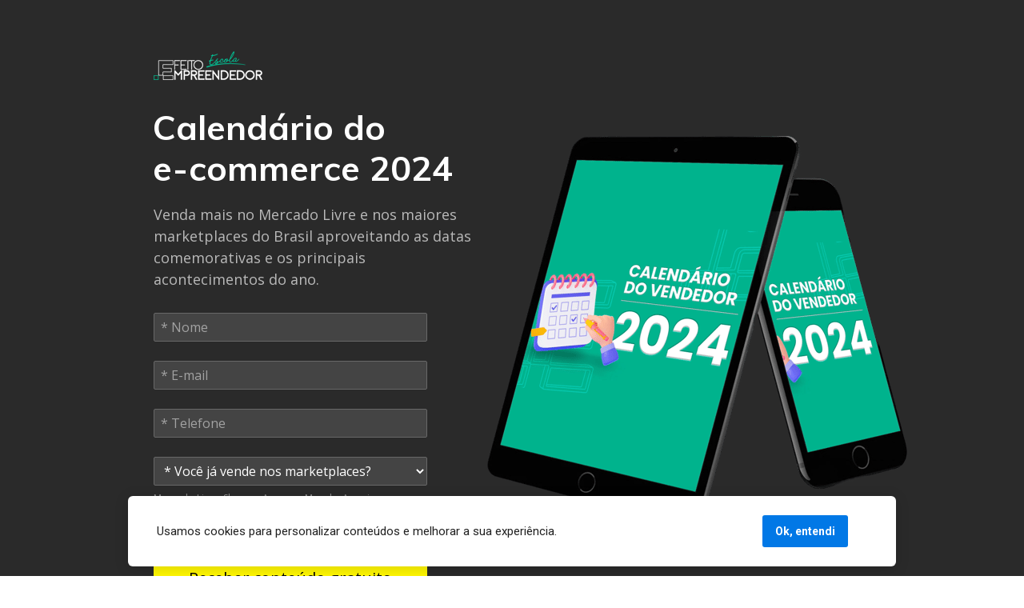

--- FILE ---
content_type: text/html
request_url: https://www.efeitoempreendedor.com.br/ebook-calendario
body_size: 13746
content:
<!DOCTYPE html><html lang="pt-BR" ><head><title>Calendário do e-commerce 2024</title><meta name="viewport" content="width=device-width, initial-scale=1, maximum-scale=1, user-scalable=no, shrink-to-fit=no"><meta http-equiv="content-type" content="text/html; charset=utf-8"><meta http-equiv="X-UA-Compatible" content="IE=edge,chrome=1"><link rel="icon" href="https://cdn.greatsoftwares.com.br/arquivos/paginas/17434-e479376d16c3486f08a2cf190f4cbcd6.png"><link rel="apple-touch-icon" href="https://cdn.greatsoftwares.com.br/arquivos/paginas/17434-e479376d16c3486f08a2cf190f4cbcd6.png"><meta name="description" content="Vender no Mercado Livre é uma excelente oportunidade para criar o seu próprio negócio no e-commerce vendendo produtos físicos na internet. Para sair na frente da concorrência e criar uma empresa de verdade é precisa saber as estratégias certas para vender e crescer no maior marketplace da América Latina."><meta name="keywords" content="mercado livre, marketplace, ecommerce, vendas, vendas online, alex moro, efeito empreendedor, empreendedorismo, marketing digital, ml, meli, ads, ebook, grátis"><meta name="robots" content="all" /><meta property="og:locale" content="pt_BR"><meta property="og:type" content="article"><meta property="og:title" content="Venda como um verdadeiro profissional no Mercado Livre e nos maiores marketplaces do Brasil"><meta property="og:description" content="Receba este conteúdo gratuito aprender a vender nos maiores marketplaces do Brasil e alavancar os seus resultados com o conteúdo certo e agregador"><meta property="og:site_name" content="Alex Moro Efeito Empreendedor"><meta property="og:url" content="https://www.efeitoempreendedor.com.br/ebook-calendario"><meta property="og:image" content="https://cdn.greatsoftwares.com.br/arquivos/paginas/17434-e7ab444b923a527d9b301b4eccf0cb4e.PNG"><meta property="og:image:secure_url" content="https://cdn.greatsoftwares.com.br/arquivos/paginas/17434-e7ab444b923a527d9b301b4eccf0cb4e.PNG"><style id="css_desktop" type="text/css" media="all"> html,body,div,span,applet,object,iframe,h1,h2,h3,h4,h5,h6,p,blockquote,pre,a,abbr,acronym,address,big,cite,code,del,dfn,em,img,ins,kbd,q,s,samp,small,strike,strong,sub,sup,tt,var,b,u,i,center,dl,dt,dd,ol,ul,li,fieldset,form,label,legend,table,caption,tbody,tfoot,thead,tr,th,td,article,aside,canvas,details,embed,figure,figcaption,footer,header,hgroup,menu,nav,output,ruby,section,summary,time,mark,audio,video{margin:0;padding:0;border:0;vertical-align:baseline;background:none repeat scroll 0 0 transparent;font-family:inherit;font-size:100%;font-style:inherit;font-weight:inherit;outline:0;} html,body{width:100%;-moz-text-size-adjust:100%;-ms-text-size-adjust:100%;-webkit-text-size-adjust:100%;text-size-adjust:100%;font-family:"Open Sans",sans-serif;font-style:normal;font-weight:400;} input,.select,textarea,input:hover,.select-hover,textarea:hover,input:focus,.select-focus,textarea:focus,input:disabled,.select-disabled,textarea:disabled{background:inherit;outline:0;-webkit-box-shadow:none;box-shadow:none;border:0;-webkit-box-sizing:border-box;-khtml-box-sizing:border-box;-ms-box-sizing:border-box;box-sizing:border-box;-webkit-transition:all .25s ease-out;-o-transition:all .25s ease-out;transition:all .25s ease-out;} form textarea,form input,form option{font-family:"Open Sans",sans-serif;font-style:normal;font-weight:400;color:inherit;} html{font-size:10px;font-family:sans-serif;height:-webkit-fill-available;height:-moz-fill-available;height:-o-fill-available;height:-ms-fill-available;transform-origin:left top;-webkit-transform-origin:left top;-ms-transform-origin:left top;-moz-transform-origin:left top;-o-transform-origin:left top;} body{color:rgba(0,0,0,0.87);height:auto;min-width:320px;overflow-x:hidden;overflow-y:scroll;font-size:10px;} article,aside,details,figcaption,figure,footer,header,hgroup,menu,nav,section{display:block} ol,ul{list-style:none} a{margin:0;padding:0;font-size:100%;vertical-align:baseline;background:transparent} .preload *{-webkit-transition:none!important;-moz-transition:none!important;-o-transition:none!important;transition:none!important} b,strong{font-weight:bold;} i,em{font-style:italic;} s{text-decoration:line-through;} a:hover{text-decoration:underline;color:inherit;}  .body_bloquear{width:100%;height:100%;overflow-y:scroll;overflow-x:hidden;position:absolute;top:0;left:0;bottom:0;right:0;} .site_borrar{-webkit-filter:blur(2px);filter:blur(2px);pointer-events:none;-ms-touch-action:none;touch-action:none;height:100%;width:100%;position:fixed;} .gpc-e .c *{-webkit-box-sizing:border-box;box-sizing:border-box;outline:0;line-height:inherit;font-smoothing:antialiased;-webkit-font-smoothing:antialiased;-moz-osx-font-smoothing:antialiased;} .gpc-b{width:100%;min-height:40px;-webkit-box-sizing:border-box;-moz-box-sizing:border-box;box-sizing:border-box;position:relative; background-color:#fff;border-width:0px;border-style:solid;border-color:rgba(0,0,0,0);border-right:0 none!important;border-left:0 none!important;background-size:auto;background-repeat:no-repeat;background-position:50%;} .gpc-b_sobreposicao{background-color:#fff;top:0;bottom:0;left:0;right:0;position:absolute;z-index:0;width:100%;height:100%;pointer-events:none;opacity:0;} .gpc-e{position:absolute;-webkit-box-sizing:border-box;-moz-box-sizing:border-box;box-sizing:border-box;} .gpc-e .c{position:relative;width:100%;height:100%;-webkit-box-sizing:border-box;box-sizing:border-box;background-size:cover;background-repeat:no-repeat;background-position:50%;opacity:1;-o-tab-size:4;tab-size:4;-moz-tab-size:4;white-space:pre-wrap;word-wrap:break-word;float:left;transition-property:background-color,color,opacity,transform;} .gpc-e.e_html .c{word-break:break-word;white-space:normal;} .gpc-e.e_linha_horizontal{height:auto!important;} .gpc-e.e_linha_horizontal .c{margin:auto 0;width:100%;display:block;border-left:0 none;border-right:0 none;border-top:0 none;margin:5px 0;} .gpc-e.e_linha_vertical{width:auto!important;} .gpc-e.e_linha_vertical .c{margin:0 auto;height:100%;width:auto;display:block;margin:0 5px;} .gpc-e.e_caixa .c{width:100%;height:100%;-webkit-box-sizing:border-box;box-sizing:border-box;-webkit-background-size:auto auto;background-size:auto;background-repeat:no-repeat;background-position:50%;border-top-left-radius:0px;border-top-right-radius:0px;border-bottom-left-radius:0px;border-bottom-right-radius:0px;} .gpc-e.e_circulo .c{width:100%;height:100%;-webkit-box-sizing:border-box;box-sizing:border-box;-webkit-background-size:auto auto;background-size:auto;background-repeat:no-repeat;background-position:50%;} .centralizar{position:relative;width:960px;margin:0 auto;-webkit-box-sizing:border-box;box-sizing:border-box;text-align:left;} .gpc-e.dm{display:none} .gpc-e.dd,.gpc-e.dd.gpc-e.dm{display:block} .gpc-e.esconder_desktop,.gpc-e.gpc-e.dd.esconder_desktop,.gpc-e.gpc-e.dm.esconder_desktop,.gpc-b.esconder_desktop{display:none;} @media all and (max-width:800px){ .gpc-e.esconder_desktop,.gpc-e.gpc-e.dd.esconder_desktop,.gpc-e.gpc-e.dm.esconder_desktop,.gpc-b.esconder_desktop{display:block;} .gpc-e.esconder_mobile,.gpc-b.esconder_mobile{display:none!important} .gpc-e.dd{display:none} .gpc-e.dm,.gpc-e.dd.gpc-e.dm{display:block} } #site{min-width:980px;overflow:hidden;} .link_popup,.link_interno,.link_externo{cursor:pointer} .gpc-e .c.e_botao{cursor:pointer;user-select:none;-webkit-transition:transform,background-color,color,opacity .25s ease-out;-o-transition:transform,background-color,color,opacity .25s ease-out;transition:transform,background-color,color,opacity .25s ease-out;overflow:hidden;line-height:1.3;text-decoration:none;background-color:rgb(30,136,229);background-image:none;color:rgb(255,255,255);border:0px;border-radius:3px;text-align:center;white-space:normal;display:-webkit-box;display:-ms-flexbox;display:flex;-webkit-box-orient:vertical;-webkit-box-direction:normal;-ms-flex-direction:column;flex-direction:column;-webkit-box-align:center;-ms-flex-align:center;align-items:center;-webkit-box-pack:center;-ms-flex-pack:center;justify-content:center;padding:0 8px;} .gpc-e .c .gpc_botao span{-webkit-transition:color,opacity .25s ease-out;-o-transition:color,opacity .25s ease-out;transition:color,opacity .25s ease-out;} .gpc-e .c.e_botao.sombra_botao,.gpc-e .c .gpc_botao span.sombra_botao{-moz-box-shadow:0 1px 3px rgba(1,1,1,.5);box-shadow:0 1px 3px rgba(1,1,1,.5);} .gpc-e .c.e_botao.sombra_3d,.gpc-e .c .gpc_botao span.sombra_3d{height:calc(100% - 5px)} .gpc-e .c.e_html blockquote{display:none} .gpc-e .c.e_html .fb-comments{width:100%!important;height:100%!important;} .gpc-e .c.link_interno{cursor:pointer} .e_circulo{border-radius:50%} .gpc-e.e_imagem .c .imagem_fundo{width:100%;height:100%;background-repeat:no-repeat;border:0px transparent solid;border-radius:inherit;} option:disabled{display:none} .gpc-e.e_video .c{width:100%;height:100%;}  @keyframes se_key{0%{opacity:.5;}100%{opacity:1;}} @-os-keyframes se_key{0%{opacity:.5;}100%{opacity:1;}} @-moz-keyframes se_key{0%{opacity:.5;}100%{opacity:1;}} @-webkit-keyframes se_key{0%{opacity:.5;}100%{opacity:1;}} .se_imagem .c,.se_video,.se_fonte,.se_caixa .c,.se_contador span,.se_slider .imagem{color:transparent!important;background:rgba(128,128,128,.05);background-repeat:no-repeat;background-image:none!important;animation:.8s ease infinite alternate se_key;-webkit-animation:.8s ease infinite alternate se_key;-o-animation:.8s ease infinite alternate se_key;text-shadow:none!important;} .gpc-e.se_video{overflow:hidden;} .se_fonte *{color:transparent!important;text-shadow:none!important;} .se_fonte input,.se_fonte select,.se_fonte textarea,.se_fonte label{opacity:0!important;-moz-opacity:0;filter:alpha(opacity=0);-ms-filter:"alpha(Opacity=0)";transition:0 none;} .ll_background{background-image:none!important;} .gpc-e a:link,.gpc-e a:visited,.gpc-e a{text-decoration:none;} .gpc-e.e_titulo a:hover,.gpc-e.e_texto a:hover{text-decoration:underline;} .aviso_fundo{opacity:0;-moz-opacity:0;filter:alpha(opacity=0);-ms-filter:"alpha(Opacity=0)";position:fixed;top:0;bottom:0;left:0;right:0;background:rgba(0,0,0,.84);z-index:100000;-webkit-transition:all 200ms ease;-moz-transition:all 200ms ease;-ms-transition:all 200ms ease;-o-transition:all 200ms ease;transition:all 200ms ease;} .aviso_texto{opacity:0;-moz-opacity:0;filter:alpha(opacity=0);-ms-filter:"alpha(Opacity=0)";position:fixed;margin:auto;left:0;right:0;color:#fff;top:0;bottom:0;min-height:100px;max-height:300px;z-index:100001;text-align:center;vertical-align:middle;font-size:50px;line-height:2;-webkit-transition:all 200ms ease;-moz-transition:all 200ms ease;-ms-transition:all 200ms ease;-o-transition:all 200ms ease;transition:all 200ms ease;font-family:"",sans-serif;font-style:normal;font-weight:bold;} .mostrar_aviso{opacity:1;-moz-opacity:1;filter:alpha(opacity=100);-ms-filter:"alpha(Opacity=100)"} .esconder{display:none} .video-background{pointer-events:none;width:100%;height:100%;z-index:0;} .video-background iframe{width:140%;height:150%;margin:-18% -20%;} body .gm_fundo{position:absolute;bottom:0;} @media all and (max-width:800px){ .aviso_texto{font-size:35px;} #site{min-width:360px;} .centralizar{width:360px;} .gpc_modal{min-width:175px!important;} } ::-webkit-scrollbar{width:6px;height:6px;background-color:#f9f9f9;} ::-webkit-scrollbar-track{background-color:#f9f9f9;} ::-webkit-scrollbar-thumb{background-color:rgba(0,0,0,0.24);border-radius:6px;-webkit-border-radius:6px;} ::-webkit-scrollbar-thumb:hover{background-color:rgba(0,0,0,0.38);} .carregando{width:30px;height:30px;margin:auto;top:0;bottom:0;right:0;left:0;position:absolute;background-size:30px;background-repeat:no-repeat;background-position:center;background-image:url("[data-uri]");}  @supports (-webkit-marquee-repetition:infinite) and (object-fit:fill){.gpc-e .c{word-break:break-word;white-space:normal;}} @media not all and (min-resolution:.001dpcm){@media{.gpc-e .c{word-break:break-word;white-space:normal;}}}  .e_animacoes{opacity:0;-moz-opacity:0;filter:alpha(opacity=0);-ms-filter:"alpha(Opacity=0)";}  .gpc-e.e_botao *{font-family:"Open Sans",sans-serif;font-style:normal;font-weight:400;} @media all and (max-width:800px){.gpc-e.e_botao *{font-family:"Open Sans",sans-serif;font-style:normal;font-weight:400;}}  .gpc-e .c.e_titulo * a:hover,.gpc-e .c.e_titulo * a:link,.gpc-e .c.e_titulo * a:visited,.gpc-e .c.e_texto * a:hover,.gpc-e .c.e_texto * a:visited,.gpc-e .c.e_texto * a:link{color:inherit;font-weight:inherit;font-style:inherit;} .gpc-e p,.gpc-e ol,.gpc-e ul,.gpc-e pre,.gpc-e blockquote,.gpc-e h1,.gpc-e h2,.gpc-e h3,.gpc-e h4,.gpc-e h5,.gpc-e h6{margin:0;padding:0;font-size:inherit;font-weight:inherit;font-style:inherit;} .gpc-e .c.e_titulo h1,.gpc-e .c.e_titulo h1 *{font-family:"Muli",sans-serif;font-style:normal;font-weight:700;} .gpc-e .c.e_titulo h2,.gpc-e .c.e_titulo h2 *{font-family:"Muli",sans-serif;font-style:normal;font-weight:700;} .gpc-e .c.e_titulo h3,.gpc-e .c.e_titulo h3 *{font-family:"Muli",sans-serif;font-style:normal;font-weight:700;} .gpc-e .c.e_titulo h4,.gpc-e .c.e_titulo h4 *{font-family:"Muli",sans-serif;font-style:normal;font-weight:700;} .gpc-e .c.e_titulo h5,.gpc-e .c.e_titulo h5 *{font-family:"Muli",sans-serif;font-style:normal;font-weight:700;} .gpc-e .c.e_titulo h6,.gpc-e .c.e_titulo h6 *{font-family:"Muli",sans-serif;font-style:normal;font-weight:700;} .gpc-e .c.e_texto,.gpc-e .c.e_texto *{font-family:"Open Sans",sans-serif;font-style:normal;font-weight:inherit;} .gpc-e .c.e_titulo * b *,.gpc-e .c.e_titulo * strong *,.gpc-e .c.e_texto * b *,.gpc-e .c.e_texto * strong *,.gpc-e .c.e_titulo * b,.gpc-e .c.e_titulo * strong,.gpc-e .c.e_texto * b,.gpc-e .c.e_texto * strong{font-weight:bold;font-style:inherit;} .gpc-e .c.e_titulo * em,.gpc-e .c.e_texto * em,.gpc-e .c.e_titulo * i,.gpc-e .c.e_texto * i,.gpc-e .c.e_titulo * em *,.gpc-e .c.e_texto * em *,.gpc-e .c.e_titulo * i *,.gpc-e .c.e_texto * i *{font-style:italic;} .gpc-e .c.e_titulo * s,.gpc-e .c.e_texto * s,.gpc-e .c.e_titulo * strike,.gpc-e .c.e_texto * strike{text-decoration:line-through;font-weight:inherit;} .gpc-e .c.e_titulo * u,.gpc-e .c.e_texto * u{text-decoration:underline;font-weight:inherit;} .gpc-e .c.e_titulo ul,.gpc-e .c.e_texto ul{list-style-type:none;vertical-align:top;zoom:1;*display:inline;padding-left:1.5em;} .gpc-e .c.e_titulo ul li,.gpc-e .c.e_texto ul li,.gpc-e .c.e_titulo ol li,.gpc-e .c.e_texto ol li{position:relative;} .gpc-e .c.e_titulo ul li > span:first-child:before,.gpc-e .c.e_titulo ul li > font:first-child:before,.gpc-e .c.e_titulo ul li > b:first-child:before,.gpc-e .c.e_titulo ul li > i:first-child:before,.gpc-e .c.e_titulo ul li > a:first-child:before,.gpc-e .c.e_titulo ul li > u:first-child:before,.gpc-e .c.e_texto ul li > span:first-child:before,.gpc-e .c.e_texto ul li > font:first-child:before,.gpc-e .c.e_texto ul li > b:first-child:before,.gpc-e .c.e_texto ul li > i:first-child:before,.gpc-e .c.e_texto ul li > a:first-child:before,.gpc-e .c.e_texto ul li > u:first-child:before{display:list-item;content:"●";position:absolute;float:left;left:-1.5em;top:0;width:1.5em;text-align:center;} .gpc-e .c.e_titulo ol,.gpc-e .c.e_texto ol{list-style-type:none;display:inline-block;vertical-align:top;zoom:1;*display:inline;counter-reset:lista_o;padding-left:1.5em;} .gpc-e .c.e_titulo ol li > span:first-child:before,.gpc-e .c.e_titulo ol li > font:first-child:before,.gpc-e .c.e_titulo ol li > b:first-child:before,.gpc-e .c.e_titulo ol li > i:first-child:before,.gpc-e .c.e_titulo ol li > a:first-child:before,.gpc-e .c.e_titulo ol li > u:first-child:before,.gpc-e .c.e_texto ol li > span:first-child:before,.gpc-e .c.e_texto ol li > font:first-child:before,.gpc-e .c.e_texto ol li > b:first-child:before,.gpc-e .c.e_texto ol li > i:first-child:before,.gpc-e .c.e_texto ol li > a:first-child:before,.gpc-e .c.e_texto ol li > u:first-child:before{counter-increment:lista_o;display:list-item;content:counter(lista_o)".";position:absolute;float:left;left:-2em;top:0;width:2em;text-align:center;}     .gpc-e.e_formulario .c fieldset{display:-webkit-box;display:-webkit-flex;display:-ms-flexbox;display:flex;position:relative;width:100%;-webkit-box-orient:horizontal;-webkit-box-direction:normal;-webkit-flex-direction:row;-ms-flex-direction:row;flex-direction:row;-webkit-flex-wrap:wrap;-ms-flex-wrap:wrap;flex-wrap:wrap;-webkit-align-content:flex-start;-ms-flex-line-pack:start;align-content:flex-start;-webkit-box-pack:justify;-webkit-justify-content:space-between;-ms-flex-pack:justify;justify-content:space-between;-webkit-box-align:center;-webkit-align-items:center;-ms-flex-align:center;align-items:center;} .gpc-e.e_formulario .c fieldset *{font-family:"Open Sans",sans-serif;font-style:normal;font-weight:400;} .gpc-e.e_formulario .c fieldset .gpc_campos{position:relative;padding:0 0 16px 0;-webkit-box-sizing:border-box;-khtml-box-sizing:border-box;-ms-box-sizing:border-box;box-sizing:border-box;} .gpc-e.e_formulario .c fieldset .gpc_campos.gpc_campos-hidden{display:none} .gpc-e.e_formulario .c fieldset .gpc_campos-100{width:100%} .gpc-e.e_formulario .c fieldset .gpc_campos-50{width:48%} .gpc-e.e_formulario .c fieldset .gpc_campos-titulo{width:100%;line-height:1.4;font-size:14px;margin-bottom:4px;margin-top:0px;} .gpc-e.e_formulario .c fieldset .gpc_campos-50 .gpc_campos-titulo{height:18px;overflow:hidden;text-overflow:ellipsis;white-space:nowrap;} .gpc-e.e_formulario .c fieldset .gpc_campos-titulo em{margin-right:4px;opacity:.25} .gpc-e.e_formulario .c fieldset .gpc_campos-titulo_descricao{margin-left:6px;} .gpc-e.e_formulario .c fieldset .gpc_campos-campo{margin-bottom:8px;position:relative} .gpc-e.e_formulario .c fieldset .gpc_campos-texto{font-size:12px;line-height:16px;opacity:0.5} .gpc-e.e_formulario .c fieldset .gpc_campos_hidden{display:none;} .gpc-e.e_formulario .c fieldset .gpc_campos_input{min-height:94px;} .gpc-e.e_formulario .c fieldset .gpc_campos_select{min-height:94px;} .gpc-e.e_formulario .c fieldset .gpc_campo{height:44px;display:block;padding:12px 8px;font-size:16px;line-height:16px;width:100%;-webkit-transition:transform,opacity,background-color,color 100ms ease-out 75ms;-o-transition:transform,opacity,background-color,color 100ms ease-out 75ms;transition:transform,opacity,background-color,color 100ms ease-out 75ms;font-weight:400;border-style:solid;border-width:1px;border-radius:2px;} .gpc-e.e_formulario .c fieldset select.gpc_campo{padding:0 8px;} .gpc-e.e_formulario .c fieldset input[type="checkbox"],.gpc-e.e_formulario .c fieldset input[type="radio"]{display:none;} .gpc-e.e_formulario .c fieldset .gpc_campos-campo-opcao{width:100%;padding:4px 0;position:relative;} .gpc-e.e_formulario .c fieldset .gpc_campos-campo-opcao label{font-size:14px;padding-left:24px;display:block;} .gpc-e.e_formulario .c fieldset .gpc_campos-check .gpc_campos-campo-opcao label:before,.gpc-e.e_formulario .c fieldset .gpc_campos-consentimento_lgpd .gpc_campos-campo-opcao label:before{-moz-border-radius:4px;-moz-box-sizing:border-box;background:#fff;border:1px solid #8195a8;border-radius:4px;box-sizing:border-box;content:"";cursor:pointer;display:block;height:16px;left:-1px;position:absolute;top:4px;width:16px;} .gpc-e.e_formulario .c fieldset .gpc_campos-check .gpc_campos-campo-opcao label:after,.gpc-e.e_formulario .c fieldset .gpc_campos-consentimento_lgpd .gpc_campos-campo-opcao label:after{-moz-box-sizing:border-box;-moz-transform:rotate(-45deg);-ms-transform:rotate(-45deg);-webkit-transform:rotate(-45deg);border:none;border-bottom:3px solid #fff;border-left:3px solid #fff;box-sizing:border-box;height:5px;left:2px;top:7px;transform:rotate(-45deg);width:9px;-ms-filter:"progid:DXImageTransform.Microsoft.Alpha(Opacity=0)";background:transparent;content:"";filter:alpha(opacity=0);opacity:0;position:absolute;} .gpc-e.e_formulario .c fieldset input[type="checkbox"]:checked + label:before{background-color:#308DFC;border:0;} .gpc-e.e_formulario .c fieldset input[type="checkbox"]:checked + label:after{top:9px;filter:alpha(opacity=1);opacity:1;-ms-filter:"progid:DXImageTransform.Microsoft.Alpha(Opacity=100)";} .gpc-e.e_formulario .c fieldset .gpc_campos-radio .gpc_campos-campo-opcao label:before,.gpc-e.e_formulario .c fieldset .gpc_campos-consentimento_lgpd .gpc_campos-campo-opcao label:before{-moz-border-radius:8px;border-radius:8px;-moz-box-sizing:border-box;background:#fff;border:1px solid #8195a8;box-sizing:border-box;content:"";cursor:pointer;display:block;height:16px;left:-1px;position:absolute;top:4px;width:16px;} .gpc-e.e_formulario .c fieldset .gpc_campos-consentimento_lgpd .gpc_campos-campo-opcao label{padding-right:42px;} .gpc-e.e_formulario .c fieldset .gpc_campos-consentimento_lgpd .gpc_campos-campo-opcao label:before{-moz-border-radius:3px;border-radius:3px;} .gpc-e.e_formulario .c fieldset .gpc_campos-radio .gpc_campos-campo-opcao label:hover:before,.gpc-e.e_formulario .c fieldset .gpc_campos-consentimento_lgpd .gpc_campos-campo-opcao label:hover:before{border:4px solid #9bc7fd;} .gpc-e.e_formulario .c fieldset input[type="radio"]:checked + label:before,.gpc-e.e_formulario .c fieldset input[type="radio"]:checked + label:before{border:4px solid #308DFC;} .gpc-e.e_formulario .c fieldset .gpc_campos-textarea .gpc_campo{height:140px} .gpc-e.e_formulario .c fieldset .gpc_campos-input.gpc_campos-error .gpc_campo{padding-right:44px;} .gpc-e.e_formulario .c fieldset .gpc_campos-input.gpc_campos-error .gpc_campo, .gpc-e.e_formulario .c fieldset .gpc_campos-select.gpc_campos-error select.gpc_campo, .gpc-e.e_formulario .c fieldset .gpc_campos-textarea.gpc_campos-error .gpc_campo{border:1px solid red!important} .gpc-e.e_formulario .c fieldset .gpc_campos.gpc_campos-error .gpc_campos-titulo span{color:red!important} .gpc-e.e_formulario .c fieldset .gpc_campos.gpc_campos-error .gpc_campos-campo .gpc_campos-erro{opacity:1;pointer-events:all;} .gpc-e.e_formulario .c fieldset .gpc_campos.gpc_campos-error .gpc_campos-texto, .gpc-e.e_formulario .c fieldset .gpc_campos-consentimento_lgpd.gpc_campos-error .gpc_campos-campo-opcao, .gpc-e.e_formulario .c fieldset .gpc_campos-check.gpc_campos-error .gpc_campos-campo-opcao, .gpc-e.e_formulario .c fieldset .gpc_campos-consentimento_lgpd.gpc_campos-error .gpc_campos-campo-opcao, .gpc-e.e_formulario .c fieldset .gpc_campos-radio.gpc_campos-error .gpc_campos-campo-opcao{color:red!important} .gpc-e.e_formulario .c fieldset .gpc_campos-check.gpc_campos-error .gpc_campos-campo-opcao label:before, .gpc-e.e_formulario .c fieldset .gpc_campos-consentimento_lgpd.gpc_campos-error .gpc_campos-campo-opcao label:before, .gpc-e.e_formulario .c fieldset .gpc_campos-radio.gpc_campos-error .gpc_campos-campo-opcao label:before{border-color:red!important} .gpc-e.e_formulario .c fieldset .gpc_campos-consentimento_lgpd a,.gpc-e.e_formulario .c fieldset .gpc_campos-consentimento_lgpd a:hover,.gpc-e.e_formulario .c fieldset .gpc_campos-consentimento_lgpd a:link,.gpc-e.e_formulario .c fieldset .gpc_campos-consentimento_lgpd a:visited{color:inherit;} .gpc-e.e_formulario .c fieldset .gpc_campos-consentimento_lgpd a:hover{text-decoration:underline;} .gpc-e.e_formulario .c .gpc_botao{font-family:"Open Sans",sans-serif;font-style:normal;font-weight:400;-webkit-box-sizing:border-box;-moz-box-sizing:border-box;box-sizing:border-box;cursor:pointer;position:absolute;left:8px;text-decoration:none;float:left;background-image:none;color:#fff;border:0;border-radius:3px;font-size:16px;text-align:center;white-space:nowrap;height:54px;line-height:1.3;width:300px;} .gpc-e.e_formulario .c .gpc_botao *{font-family:"Open Sans",sans-serif;font-style:normal;font-weight:400;} .gpc-e.e_formulario .c .gpc_botao span{-webkit-box-sizing:border-box;box-sizing:border-box;float:left;border-radius:inherit;width:100%;min-height:100%;white-space:normal;display:-webkit-box;display:-webkit-flex;display:-ms-flexbox;display:flex;-webkit-box-orient:vertical;-webkit-box-direction:normal;-webkit-flex-direction:column;-ms-flex-direction:column;flex-direction:column;-webkit-box-align:center;-webkit-align-items:center;-ms-flex-align:center;align-items:center;-webkit-box-pack:center;-webkit-justify-content:center;-ms-flex-pack:center;justify-content:center;padding:0 8px;} .gpc-e.e_formulario .c .gpc_botao span.sombra_botao{-moz-box-shadow:rgb(207,207,207) 0px 1px 3px;-webkit-box-shadow:rgb(207,207,207) 0px 1px 3px;box-shadow:rgb(207,207,207) 0px 1px 3px;} .gpc-e.e_formulario .c .gpc_botao span.sombra_3d{height:-webkit-calc(100% - 5px);height:calc(100% - 5px);-moz-box-shadow:#0e5aaf 0px 5px 0px;-webkit-box-shadow:#0e5aaf 0px 5px 0px;box-shadow:#0e5aaf 0px 5px 0px;} .gpc-e.e_formulario .c fieldset .gpc_campos-campo .gpc_campos-erro{opacity:0;pointer-events:none;position:absolute;top:0;bottom:0;right:8px;padding:0;color:red;font-size:12px;-webkit-border-radius:4px;border-radius:4px;line-height:20px;width:28px;height:28px;margin:auto;text-align:center;-webkit-transition:all 100ms ease-out 75ms;-o-transition:all 100ms ease-out 75ms;transition:all 100ms ease-out 75ms;} .gpc-e.e_formulario .c fieldset .gpc_campos-consentimento_lgpd .gpc_campos-erro{top:0;} .gpc-e.e_formulario .c fieldset .gpc_campos-check .gpc_campos-erro, .gpc-e.e_formulario .c fieldset .gpc_campos-radio .gpc_campos-erro{top:0px;margin-top:-28px;} .gpc-e.e_formulario .c fieldset .gpc_campos-select .gpc_campos-erro{right:16px;} .gpc-e.e_formulario .c fieldset .gpc_campos-textarea.gpc_campos-error .gpc_campo{padding-right:44px;} @media all and (max-width:800px){  .gpc-e.e_formulario .c .gpc_botao *{font-family:"Open Sans",sans-serif;font-style:normal;font-weight:400;} }     .gpc-e.e_slider .c{border:0 solid #000;overflow:hidden;} .gpc-e.e_slider .c.cover .gsi_imagens .imagem,.gpc-e.e_slider .c.cover .gsi_imagens .gsi_clone{background-size:cover;} .gpc-e.e_slider .c.contain .gsi_imagens .imagem,.gpc-e.e_slider .c.contain .gsi_imagens .gsi_clone{background-size:contain;} .gpc-e.e_slider .c.mostrar_controles .gsi_proximo,.gpc-e.e_slider .c.mostrar_controles .gsi_anterior{opacity:1!important;filter:alpha(opacity=100)!important;} .gpc-e.e_slider .c .gsi_proximo.esconder,.gpc-e.e_slider .c .gsi_anterior.esconder{opacity:0!important;filter:alpha(opacity=0)!important;pointer-events:none;} .gpc-e.e_slider.dm.esconder_desktop:not(.dd) .gsi .gsi_imagens .imagem{display:none} .gpc-e.e_slider.dd.esconder_mobile:not(.dm) .gsi .gsi_imagens .imagem{display:block} @media all and (max-width:800px){ .gpc-e.e_slider.dm.esconder_desktop:not(.dd) .gsi .gsi_imagens .imagem{display:block} .gpc-e.e_slider.dd.esconder_mobile:not(.dm) .gsi .gsi_imagens .imagem{display:none} }  #b_245617_1_168666592564887ac5332bf{height:884.85px;background-position:50% 50%;background-size:auto;background-repeat:repeat;background-color:rgb(42,42,42);}#b_245617_1_168666592564887ac5332bf .gpc-b_sobreposicao{opacity:0.98;background-color:rgb(42,42,42);}#e_245617_1_168666592564887ac5334c8878191840{width:464px;left:31.3px;top:133.675px;}#e_245617_1_168666592564887ac5334c8878191840 .c{z-index:18;line-height:51.6px;font-size:43px;text-align:left;letter-spacing:0px;text-shadow:none;;}#e_245617_1_168666592564887ac5334c8878191840 .c > H2:nth-of-type(1) > SPAN:nth-of-type(1){color:rgb(255,255,255)}#e_245617_1_168666592564887ac5334ee692598102{width:400px;left:31.8px;top:254.925px;}#e_245617_1_168666592564887ac5334ee692598102 .c{z-index:19;line-height:27px;font-size:18px;text-align:left;letter-spacing:0px;text-shadow:none;;}#e_245617_1_168666592564887ac5334ee692598102 .c > P:nth-of-type(1) > SPAN:nth-of-type(1){color:#b9b9b9;}#e_245617_1_168666592564887ac5340d8359987413{width:342px;left:31.8px;top:390.875px;height:361.969px;}#e_245617_1_168666592564887ac5340d8359987413 .c{z-index:23;color:rgb(94,108,123);}#e_245617_1_168666592564887ac5340d8359987413 fieldset{width:342px;}#e_245617_1_168666592564887ac5340d8359987413 .gpc_botao{text-decoration:none;float:left;z-index:23;background-image:none;color:rgb(0,0,0);border:0px;font-size:20px;text-align:center;height:60px;width:342px;left:0px;top:301.975px;border-radius:3px;}#e_245617_1_168666592564887ac5340d8359987413 .gpc_campo::placeholder{color:rgba(255,255,255,0.5);-webkit-text-fill-color:rgba(255,255,255,0.5);}#e_245617_1_168666592564887ac5340d8359987413 .gpc_campos .gpc_campos-titulo label{color:rgb(255,255,255)}#e_245617_1_168666592564887ac5340d8359987413 .gpc_campos-texto{color:rgb(255,255,255);}#e_245617_1_168666592564887ac5340d8359987413 .gpc_campos-input .gpc_campo{color:rgb(255,255,255);border-color:rgb(103,103,103);background-color:rgb(68,68,68);height:36px;border-radius:2px;}#e_245617_1_168666592564887ac5340d8359987413 .gpc_campos-select .gpc_campo{color:rgb(255,255,255);border-color:rgb(103,103,103);background-color:rgb(68,68,68);height:36px;border-radius:2px;}#e_245617_1_168666592564887ac5340d8359987413 .c .gpc_botao span{background-color:rgb(255,247,0);}#e_245617_1_168666592564887ac5340d8359987413 .gpc_botao:hover span,#e_245617_1_168666592564887ac5340d8359987413 .gpc_botao:active span{background-color:#0040f0;}#e_245617_1_168666592564887ac5340d8359987413 .gpc_botao:hover,#e_245617_1_168666592564887ac5340d8359987413 .gpc_botao:active{color:#ffffff;}#e_245617_1_168666592564887ac53a334337548823{width:252px;left:94.8px;top:656.8px;}#e_245617_1_168666592564887ac53a334337548823 .c{z-index:25;line-height:1.5;font-size:14.7179px;text-align:left;;}#e_245617_1_168666592564887ac53a334337548823 .c > P:nth-of-type(1) > SPAN:nth-of-type(1){color:rgb(255,255,255);}#e_245617_1_168666592564887ac53a374793403390{height:17.0769px;width:25px;left:58.8px;top:659.3px;}#e_245617_1_168666592564887ac53a374793403390 .c{z-index:26;filter:hue-rotate(0deg) saturate(1) brightness(1) contrast(1) invert(0) sepia(0) blur(0px) grayscale(0);box-shadow:none;border-radius:0px;}#e_245617_1_168666592564887ac53a374793403390 .c .imagem_fundo{border:0px solid rgb(163,186,198);border-radius:0px;opacity:26;background-image:url("https://cdn.greatpages.com.br/www.efeitoempreendedor.com.br-ebook-calendario/1706559173/imagens/desktop/245617_1_168666592564887ac53a374793403390.svg");background-size:25px 17.0625px;background-position:0px 0px;background-repeat:no-repeat;display:block;}#e_245617_1_168666592564887ac53a8f4561419576{height:36.1px;width:136.017px;left:31.8px;top:63.8625px;}#e_245617_1_168666592564887ac53a8f4561419576 .c{z-index:47;filter:hue-rotate(0deg) saturate(1) brightness(1) contrast(1) invert(0) sepia(0) blur(0px) grayscale(0);box-shadow:none;border-radius:0px;}#e_245617_1_168666592564887ac53a8f4561419576 .c .imagem_fundo{border:0px solid rgb(163,186,198);border-radius:0px;opacity:47;background-image:url("https://cdn.greatpages.com.br/www.efeitoempreendedor.com.br-ebook-calendario/1706559173/imagens/desktop/245617_1_168666592564887ac53a8f4561419576.png"); background-repeat:no-repeat;display:block;}#e_245617_1_168666643204260012{height:648.8px;width:598.138px;left:419px;top:81.9125px;}#e_245617_1_168666643204260012 .c{z-index:52;filter:hue-rotate(0deg) saturate(1) brightness(1) contrast(1) invert(0) sepia(0) blur(0px) grayscale(0);box-shadow:none;border-radius:0px;}#e_245617_1_168666643204260012 .c .imagem_fundo{border:0px solid rgb(163,186,198);border-radius:0px;opacity:52;background-image:url("https://cdn.greatpages.com.br/www.efeitoempreendedor.com.br-ebook-calendario/1706559173/imagens/desktop/245617_1_168666643204260012.png"); background-repeat:no-repeat;display:block;}#b_245617_1_168666592564887ac5332cf{height:251px;}#b_245617_1_168666592564887ac5332cf .gpc-b_sobreposicao{null}#e_245617_1_168666592564887ac53a3fc622257537{height:28px;width:28px;left:3px;top:112.2px;}#e_245617_1_168666592564887ac53a3fc622257537 .c{z-index:18;filter:hue-rotate(0deg) saturate(1) brightness(1) contrast(1) invert(0) sepia(0) blur(0px) grayscale(0);box-shadow:none;border-radius:0px;}#e_245617_1_168666592564887ac53a3fc622257537 .c .imagem_fundo{border:0px solid rgb(163,186,198);border-radius:0px;opacity:18;background-image:url("https://cdn.greatpages.com.br/www.efeitoempreendedor.com.br-ebook-calendario/1706559173/imagens/desktop/245617_1_168666592564887ac53a3fc622257537.png"); background-repeat:no-repeat;display:block;}#e_245617_1_168666592564887ac53a42c368464891{width:212px;left:45px;top:144.725px;}#e_245617_1_168666592564887ac53a42c368464891 .c{z-index:21;line-height:1.4;font-size:16px;text-align:left;letter-spacing:0px;text-shadow:none;;}#e_245617_1_168666592564887ac53a42c368464891 .c > P:nth-of-type(1) > SPAN:nth-of-type(1){color:#414141}#e_245617_1_168666592564887ac53a461856438557{width:212px;left:45px;top:112.2px;}#e_245617_1_168666592564887ac53a461856438557 .c{z-index:22;line-height:1.5;font-size:18px;text-align:left;letter-spacing:0px;text-shadow:none;;}#e_245617_1_168666592564887ac53a461856438557 .c > P:nth-of-type(1) > SPAN:nth-of-type(1){color:rgb(65,65,65);}#e_245617_1_168666592564887ac53a495559288150{width:212px;left:748px;top:112.2px;}#e_245617_1_168666592564887ac53a495559288150 .c{z-index:25;line-height:1.5;font-size:18px;text-align:left;letter-spacing:0px;text-shadow:none;;}#e_245617_1_168666592564887ac53a495559288150 .c > P:nth-of-type(1) > SPAN:nth-of-type(1){color:rgb(65,65,65);}#e_245617_1_168666592564887ac53a4c3599818721{width:212px;left:748px;top:145.7px;}#e_245617_1_168666592564887ac53a4c3599818721 .c{z-index:24;line-height:1.4;font-size:16px;text-align:left;letter-spacing:0px;text-shadow:none;;}#e_245617_1_168666592564887ac53a4c3599818721 .c > P:nth-of-type(1) > SPAN:nth-of-type(1){color:#414141;}#e_245617_1_168666592564887ac53a4f4993224569{height:28px;width:28px;left:706px;top:112.2px;}#e_245617_1_168666592564887ac53a4f4993224569 .c{z-index:23;filter:hue-rotate(0deg) saturate(1) brightness(1) contrast(1) invert(0) sepia(0) blur(0px) grayscale(0);box-shadow:none;border-radius:0px;}#e_245617_1_168666592564887ac53a4f4993224569 .c .imagem_fundo{border:0px solid rgb(163,186,198);border-radius:0px;opacity:23;background-image:url("https://cdn.greatpages.com.br/www.efeitoempreendedor.com.br-ebook-calendario/1706559173/imagens/desktop/245617_1_168666592564887ac53a3fc622257537.png"); background-repeat:no-repeat;display:block;}#e_245617_1_168666592564887ac53a525323188846{width:212px;left:391px;top:144.725px;}#e_245617_1_168666592564887ac53a525323188846 .c{z-index:27;line-height:1.4;font-size:16px;text-align:left;letter-spacing:0px;text-shadow:none;;}#e_245617_1_168666592564887ac53a525323188846 .c > P:nth-of-type(1) > SPAN:nth-of-type(1){color:#414141}#e_245617_1_168666592564887ac53a558544174095{height:28px;width:28px;left:349px;top:111.225px;}#e_245617_1_168666592564887ac53a558544174095 .c{z-index:26;filter:hue-rotate(0deg) saturate(1) brightness(1) contrast(1) invert(0) sepia(0) blur(0px) grayscale(0);box-shadow:none;border-radius:0px;}#e_245617_1_168666592564887ac53a558544174095 .c .imagem_fundo{border:0px solid rgb(163,186,198);border-radius:0px;opacity:26;background-image:url("https://cdn.greatpages.com.br/www.efeitoempreendedor.com.br-ebook-calendario/1706559173/imagens/desktop/245617_1_168666592564887ac53a3fc622257537.png"); background-repeat:no-repeat;display:block;}#e_245617_1_168666592564887ac53a58d818560122{width:212px;left:391px;top:111.225px;}#e_245617_1_168666592564887ac53a58d818560122 .c{z-index:28;line-height:1.5;font-size:18px;text-align:left;letter-spacing:0px;text-shadow:none;;}#e_245617_1_168666592564887ac53a58d818560122 .c > P:nth-of-type(1) > SPAN:nth-of-type(1){color:rgb(65,65,65);}#e_245617_1_168666592564887ac53a5ed069422637{width:566px;left:197px;top:38.5px;}#e_245617_1_168666592564887ac53a5ed069422637 .c{font-weight:700;font-style:normal;z-index:29;line-height:1.5;font-size:28px;text-align:center;letter-spacing:0px;text-shadow:none;;}#e_245617_1_168666592564887ac53a5ed069422637 .c > H2:nth-of-type(1) > SPAN:nth-of-type(1){color:rgb(0,0,0);}#b_245617_1_168666592564887ac5332d2{height:841px;background-color:rgb(238,238,238);background-image:none;background-position:50% center;background-size:auto;background-repeat:no-repeat;}#b_245617_1_168666592564887ac5332d2 .gpc-b_sobreposicao{null}#e_245617_1_168666592564887ac53a658228409578{width:526px;left:480px;top:71.0125px;}#e_245617_1_168666592564887ac53a658228409578 .c{font-weight:700;font-style:normal;z-index:41;line-height:1.5;font-size:28px;text-align:left;letter-spacing:0px;text-shadow:none;;}#e_245617_1_168666592564887ac53a658228409578 .c > H2:nth-of-type(1) > SPAN:nth-of-type(1){color:rgb(0,0,0);}#e_245617_1_168666592564887ac53a68f903552132{width:534px;left:480px;top:120.013px;}#e_245617_1_168666592564887ac53a68f903552132 .c{z-index:42;line-height:22.5px;font-size:15px;text-align:left;letter-spacing:0px;text-shadow:none;;}#e_245617_1_168666592564887ac53a68f903552132 .c > P:nth-of-type(1) > SPAN:nth-of-type(1){color:#878787;}#e_245617_1_168666592564887ac53a7fa428769703{width:420px;height:389px;left:27px;top:71.0125px;}#e_245617_1_168666592564887ac53a7fa428769703 .c{z-index:44;filter:hue-rotate(0deg) saturate(1) brightness(1) contrast(1) invert(0) sepia(0) blur(0px) grayscale(0);border-radius:0px;}#e_245617_1_168666592564887ac53a7fa428769703 .gsi_proximo{font-size:24px;height:24px;color:rgb(0,0,0);background-color:rgb(255,255,255);border-color:rgb(191,191,191) rgb(0,0,0) rgb(191,191,191) rgb(191,191,191);}#e_245617_1_168666592564887ac53a7fa428769703 .gsi_anterior{font-size:24px;height:24px;color:rgb(0,0,0);background-color:rgb(255,255,255);border-color:rgb(191,191,191) rgb(0,0,0) rgb(191,191,191) rgb(191,191,191);}#e_245617_1_168666592564887ac53a7fa428769703 #gsi_imagem_244890_1_1686581310988278941{background-image:url(https://cdn.greatpages.com.br/www.efeitoempreendedor.com.br-ebook-calendario/1706559173/imagens/mobile/245617_1_168666592564887ac53a7fa4287697036319620.jpg);}#e_245617_1_168666592564887ac53a7fa428769703 #gsi_imagem_1686583281797{background-image:url(https://cdn.greatpages.com.br/www.efeitoempreendedor.com.br-ebook-calendario/1706559173/imagens/mobile/245617_1_168666592564887ac53a7fa4287697034217899.jpg);}#e_245617_1_168666592564887ac53a7fa428769703 #gsi_imagem_1686583259912{background-image:url(https://cdn.greatpages.com.br/www.efeitoempreendedor.com.br-ebook-calendario/1706559173/imagens/mobile/245617_1_168666592564887ac53a7fa4287697033017790.jpg);}#e_245617_1_168666592564887ac53a7fa428769703 #gsi_imagem_1686583268199{background-image:url(https://cdn.greatpages.com.br/www.efeitoempreendedor.com.br-ebook-calendario/1706559173/imagens/mobile/245617_1_168666592564887ac53a7fa4287697037569431.jpg);}#e_245617_1_168666592564887ac53a7fa428769703 #gsi_imagem_244890_1_1686581310988278942{background-image:url(https://cdn.greatpages.com.br/www.efeitoempreendedor.com.br-ebook-calendario/1706559173/imagens/mobile/245617_1_168666592564887ac53a7fa428769703662982.jpg);}#e_245617_1_168666592564887ac53a7fa428769703 #gsi_imagem_1686583277037{background-image:url(https://cdn.greatpages.com.br/www.efeitoempreendedor.com.br-ebook-calendario/1706559173/imagens/mobile/245617_1_168666592564887ac53a7fa4287697033589182.jpg);}#e_245617_1_168666592564887ac53a7fa428769703 #gsi_imagem_1686583055029{background-image:url(https://cdn.greatpages.com.br/www.efeitoempreendedor.com.br-ebook-calendario/1706559173/imagens/mobile/245617_1_168666592564887ac53a7fa4287697039138989.png);}#e_245617_1_168666592564887ac53a7fa428769703 #gsi_imagem_1686583063445{background-image:url(https://cdn.greatpages.com.br/www.efeitoempreendedor.com.br-ebook-calendario/1706559173/imagens/mobile/245617_1_168666592564887ac53a7fa4287697035483306.jpg);}#e_245617_1_168666592564887ac53a7fa428769703 #gsi_imagem_1686583059496{background-image:url(https://cdn.greatpages.com.br/www.efeitoempreendedor.com.br-ebook-calendario/1706559173/imagens/mobile/245617_1_168666592564887ac53a7fa4287697037675477.jpg);}#e_245617_1_168666592564887ac53a7fa428769703 #gsi_imagem_1686583272608{background-image:url(https://cdn.greatpages.com.br/www.efeitoempreendedor.com.br-ebook-calendario/1706559173/imagens/mobile/245617_1_168666592564887ac53a7fa4287697033933049.jpg);}#e_245617_1_168666592564887ac53a875715055633{height:224px;width:224px;left:13px;top:505px;}#e_245617_1_168666592564887ac53a875715055633 .c{z-index:45;filter:hue-rotate(0deg) saturate(1) brightness(1) contrast(1) invert(0) sepia(0) blur(0px) grayscale(0);box-shadow:none;border-radius:0px;}#e_245617_1_168666592564887ac53a875715055633 .c .imagem_fundo{border:0px solid rgb(163,186,198);border-radius:0px;opacity:45;background-image:url("https://cdn.greatpages.com.br/www.efeitoempreendedor.com.br-ebook-calendario/1706559173/imagens/desktop/245617_1_168666592564887ac53a875715055633.png"); background-repeat:no-repeat;display:block;}#e_245617_1_168666592564887ac53a8b8170214817{height:164.525px;width:143.829px;left:267.325px;top:534.737px;}#e_245617_1_168666592564887ac53a8b8170214817 .c{z-index:46;filter:hue-rotate(0deg) saturate(1) brightness(1) contrast(1) invert(0) sepia(0) blur(0px) grayscale(0);box-shadow:none;border-radius:0px;}#e_245617_1_168666592564887ac53a8b8170214817 .c .imagem_fundo{border:0px solid rgb(163,186,198);border-radius:0px;opacity:46;background-image:url("https://cdn.greatpages.com.br/www.efeitoempreendedor.com.br-ebook-calendario/1706559173/imagens/desktop/245617_1_168666592564887ac53a8b8170214817.png"); background-repeat:no-repeat;display:block;}#e_245617_1_168666592564887ac53a972361591465{height:28px;width:28px;left:480px;top:741.5px;}#e_245617_1_168666592564887ac53a972361591465 .c{z-index:49;filter:hue-rotate(0deg) saturate(1) brightness(1) contrast(1) invert(0) sepia(0) blur(0px) grayscale(0);box-shadow:none;border-radius:0px;}#e_245617_1_168666592564887ac53a972361591465 .c .imagem_fundo{border:0px solid rgb(163,186,198);border-radius:0px;opacity:49;background-image:url("https://cdn.greatpages.com.br/www.efeitoempreendedor.com.br-ebook-calendario/1706559173/imagens/desktop/245617_1_168666592564887ac53a972361591465.png"); background-repeat:no-repeat;display:block;}#e_245617_1_168666592564887ac53a9ae683984875{width:400px;left:519px;top:744.3px;}#e_245617_1_168666592564887ac53a9ae683984875 .c{z-index:50;font-size:16px;line-height:22.4px;text-align:left;letter-spacing:0px;text-shadow:none;;}#e_245617_1_168666592564887ac53a9ae683984875 .c > P:nth-of-type(1) > SPAN:nth-of-type(1){color:#91999d;}#e_245617_1_168666592564887ac53a9eb880733654{width:400px;left:480px;top:781.1px;}#e_245617_1_168666592564887ac53a9eb880733654 .c{z-index:51;font-size:16px;line-height:22.4px;text-align:left;letter-spacing:0px;text-shadow:none;;}#e_245617_1_168666592564887ac53a9eb880733654 .c > P:nth-of-type(1) > SPAN:nth-of-type(1){color:#91999d;}#b_245617_1_168666592564887ac5332d4{height:78px;}#e_245617_1_168666592564887ac53a701176753062{width:400px;left:280px;top:26.5px;}#e_245617_1_168666592564887ac53a701176753062 .c{z-index:27;line-height:25.2px;font-size:14px;text-align:center;letter-spacing:0px;text-shadow:none;;}#e_245617_1_168666592564887ac53a701176753062 .c > P:nth-of-type(1) > SPAN:nth-of-type(1){color:rgb(185,185,185)}</style><style id="css_mobile" type="text/css" media="(max-width: 800px)">#b_245617_1_168666592564887ac5332bf .gpc-b_sobreposicao{opacity:0.98;background-color:rgb(42,42,42);}#b_245617_1_168666592564887ac5332bf{height:929.61px;background-position:50% 50%;background-size:auto;background-repeat:repeat;background-color:rgb(42,42,42);background-image:none;}#e_245617_1_168666592564887ac5334c8878191840{width:264px;left:48px;top:83px;}#e_245617_1_168666592564887ac5334c8878191840 .c{z-index:18;line-height:31.9px;font-size:29px;text-align:center;letter-spacing:0px;text-shadow:none;;}#e_245617_1_168666592564887ac5334c8878191840 .c > H2:nth-of-type(1) > SPAN:nth-of-type(1){color:rgb(255,255,255)}#e_245617_1_168666592564887ac5334ee692598102{width:328px;left:16px;top:154px;}#e_245617_1_168666592564887ac5334ee692598102 .c{z-index:19;line-height:1.4;font-size:12px;text-align:left;letter-spacing:0px;text-shadow:none;;}#e_245617_1_168666592564887ac5334ee692598102 .c > P:nth-of-type(1) > SPAN:nth-of-type(1){color:#b9b9b9;}#e_245617_1_168666592564887ac5340d8359987413{width:316px;left:22px;top:556.913px;height:180px;}#e_245617_1_168666592564887ac5340d8359987413 .c{z-index:23;color:rgb(94,108,123);}#e_245617_1_168666592564887ac5340d8359987413 fieldset{width:316px;}#e_245617_1_168666592564887ac5340d8359987413 .gpc_botao{text-decoration:none;float:left;z-index:23;background-image:none;color:rgb(68,68,68);border:0px;font-size:18px;text-align:center;height:45.4px;width:264.638px;left:25.681px;top:301.063px;border-radius:3px;}#e_245617_1_168666592564887ac5340d8359987413 .gpc_campo::placeholder{color:rgba(255,255,255,0.5);-webkit-text-fill-color:rgba(255,255,255,0.5);}#e_245617_1_168666592564887ac5340d8359987413 .gpc_campos .gpc_campos-titulo label{color:rgb(255,255,255)}#e_245617_1_168666592564887ac5340d8359987413 .gpc_campos-texto{color:rgb(255,255,255);}#e_245617_1_168666592564887ac5340d8359987413 .gpc_campos-input .gpc_campo{color:rgb(255,255,255);border-color:rgb(103,103,103);background-color:rgb(68,68,68);height:36px;border-radius:2px;}#e_245617_1_168666592564887ac5340d8359987413 .gpc_campos-select .gpc_campo{color:rgb(255,255,255);border-color:rgb(103,103,103);background-color:rgb(68,68,68);height:36px;border-radius:2px;}#e_245617_1_168666592564887ac5340d8359987413 .c .gpc_botao span{background-color:rgb(255,244,0);}#e_245617_1_168666592564887ac5340d8359987413 .gpc_botao:hover span,#e_245617_1_168666592564887ac5340d8359987413 .gpc_botao:active span{background-color:#0040f0;}#e_245617_1_168666592564887ac5340d8359987413 .gpc_botao:hover,#e_245617_1_168666592564887ac5340d8359987413 .gpc_botao:active{color:#ffffff;}#e_245617_1_168666592564887ac53a334337548823{width:225px;left:79px;top:825.9px;}#e_245617_1_168666592564887ac53a334337548823 .c{z-index:25;line-height:1.5;font-size:14px;text-align:left;;}#e_245617_1_168666592564887ac53a334337548823 .c > P:nth-of-type(1) > SPAN:nth-of-type(1){color:rgb(255,255,255);}#e_245617_1_168666592564887ac53a374793403390{height:16px;width:13px;left:56px;top:828.4px;}#e_245617_1_168666592564887ac53a374793403390 .c{z-index:26;filter:hue-rotate(0deg) saturate(1) brightness(1) contrast(1) invert(0) sepia(0) blur(0px) grayscale(0);box-shadow:none;border-radius:0px;}#e_245617_1_168666592564887ac53a374793403390 .c .imagem_fundo{border:0px solid rgb(163,186,198);border-radius:0px;opacity:26;background-image:url("https://cdn.greatpages.com.br/www.efeitoempreendedor.com.br-ebook-calendario/1706559173/imagens/mobile/245617_1_168666592564887ac53a374793403390.svg");background-size:13px 16px;background-position:0px 0px;background-repeat:no-repeat;display:block;}#e_245617_1_168666592564887ac53a8f4561419576{height:42.225px;width:159.119px;left:100.443px;top:22.4625px;}#e_245617_1_168666592564887ac53a8f4561419576 .c{z-index:47;filter:hue-rotate(0deg) saturate(1) brightness(1) contrast(1) invert(0) sepia(0) blur(0px) grayscale(0);box-shadow:none;border-radius:0px;}#e_245617_1_168666592564887ac53a8f4561419576 .c .imagem_fundo{border:0px solid rgb(163,186,198);border-radius:0px;opacity:47;background-image:url("https://cdn.greatpages.com.br/www.efeitoempreendedor.com.br-ebook-calendario/1706559173/imagens/mobile/245617_1_168666592564887ac53a8f4561419576.png"); background-repeat:no-repeat;display:block;}#e_245617_1_168666643204260012{height:353.688px;width:317.94px;left:21.031px;top:210.212px;}#e_245617_1_168666643204260012 .c{z-index:52;filter:hue-rotate(0deg) saturate(1) brightness(1) contrast(1) invert(0) sepia(0) blur(0px) grayscale(0);box-shadow:none;border-radius:0px;}#e_245617_1_168666643204260012 .c .imagem_fundo{border:0px solid rgb(163,186,198);border-radius:0px;opacity:52;background-image:url("https://cdn.greatpages.com.br/www.efeitoempreendedor.com.br-ebook-calendario/1706559173/imagens/mobile/245617_1_168666643204260012.png"); background-repeat:no-repeat;display:block;}#b_245617_1_168666592564887ac5332cf .gpc-b_sobreposicao{background-color:#fff;opacity:0;}#b_245617_1_168666592564887ac5332cf{height:426.5px;background-image:none;}#e_245617_1_168666592564887ac53a3fc622257537{height:24.7004px;width:24.7004px;left:65.7065px;top:332.45px;}#e_245617_1_168666592564887ac53a3fc622257537 .c{z-index:18;filter:hue-rotate(0deg) saturate(1) brightness(1) contrast(1) invert(0) sepia(0) blur(0px) grayscale(0);box-shadow:none;border-radius:0px;}#e_245617_1_168666592564887ac53a3fc622257537 .c .imagem_fundo{border:0px solid rgb(163,186,198);border-radius:0px;opacity:18;background-image:url("https://cdn.greatpages.com.br/www.efeitoempreendedor.com.br-ebook-calendario/1706559173/imagens/mobile/245617_1_168666592564887ac53a3fc622257537.png"); background-repeat:no-repeat;display:block;}#e_245617_1_168666592564887ac53a42c368464891{width:187.018px;left:107.294px;top:358.612px;}#e_245617_1_168666592564887ac53a42c368464891 .c{z-index:21;line-height:1.4;font-size:14.1145px;text-align:left;letter-spacing:0px;text-shadow:none;;}#e_245617_1_168666592564887ac53a42c368464891 .c > P:nth-of-type(1) > SPAN:nth-of-type(1){color:#414141}#e_245617_1_168666592564887ac53a461856438557{width:187.018px;left:102.744px;top:332.45px;}#e_245617_1_168666592564887ac53a461856438557 .c{z-index:22;line-height:1.5;font-size:15.8789px;text-align:left;letter-spacing:0px;text-shadow:none;;}#e_245617_1_168666592564887ac53a461856438557 .c > P:nth-of-type(1) > SPAN:nth-of-type(1){color:rgb(65,65,65);}#e_245617_1_168666592564887ac53a495559288150{width:187.018px;left:105.025px;top:109px;}#e_245617_1_168666592564887ac53a495559288150 .c{z-index:25;line-height:1.5;font-size:15.8789px;text-align:left;letter-spacing:0px;text-shadow:none;;}#e_245617_1_168666592564887ac53a495559288150 .c > P:nth-of-type(1) > SPAN:nth-of-type(1){color:rgb(65,65,65);}#e_245617_1_168666592564887ac53a4c3599818721{width:187.018px;left:105.025px;top:138.55px;}#e_245617_1_168666592564887ac53a4c3599818721 .c{z-index:24;line-height:1.4;font-size:14.1145px;text-align:left;letter-spacing:0px;text-shadow:none;;}#e_245617_1_168666592564887ac53a4c3599818721 .c > P:nth-of-type(1) > SPAN:nth-of-type(1){color:#414141;}#e_245617_1_168666592564887ac53a4f4993224569{height:24.7004px;width:24.7004px;left:67.975px;top:109px;}#e_245617_1_168666592564887ac53a4f4993224569 .c{z-index:23;filter:hue-rotate(0deg) saturate(1) brightness(1) contrast(1) invert(0) sepia(0) blur(0px) grayscale(0);box-shadow:none;border-radius:0px;}#e_245617_1_168666592564887ac53a4f4993224569 .c .imagem_fundo{border:0px solid rgb(163,186,198);border-radius:0px;opacity:23;background-image:url("https://cdn.greatpages.com.br/www.efeitoempreendedor.com.br-ebook-calendario/1706559173/imagens/mobile/245617_1_168666592564887ac53a3fc622257537.png"); background-repeat:no-repeat;display:block;}#e_245617_1_168666592564887ac53a525323188846{width:187.018px;left:105.025px;top:250.788px;}#e_245617_1_168666592564887ac53a525323188846 .c{z-index:27;line-height:1.4;font-size:14.1145px;text-align:left;letter-spacing:0px;text-shadow:none;;}#e_245617_1_168666592564887ac53a525323188846 .c > P:nth-of-type(1) > SPAN:nth-of-type(1){color:#414141}#e_245617_1_168666592564887ac53a558544174095{height:24.7004px;width:24.7004px;left:67.975px;top:221.225px;}#e_245617_1_168666592564887ac53a558544174095 .c{z-index:26;filter:hue-rotate(0deg) saturate(1) brightness(1) contrast(1) invert(0) sepia(0) blur(0px) grayscale(0);box-shadow:none;border-radius:0px;}#e_245617_1_168666592564887ac53a558544174095 .c .imagem_fundo{border:0px solid rgb(163,186,198);border-radius:0px;opacity:26;background-image:url("https://cdn.greatpages.com.br/www.efeitoempreendedor.com.br-ebook-calendario/1706559173/imagens/mobile/245617_1_168666592564887ac53a3fc622257537.png"); background-repeat:no-repeat;display:block;}#e_245617_1_168666592564887ac53a58d818560122{width:187.018px;left:105.025px;top:221.225px;}#e_245617_1_168666592564887ac53a58d818560122 .c{z-index:28;line-height:1.5;font-size:15.8789px;text-align:left;letter-spacing:0px;text-shadow:none;;}#e_245617_1_168666592564887ac53a58d818560122 .c > P:nth-of-type(1) > SPAN:nth-of-type(1){color:rgb(65,65,65);}#e_245617_1_168666592564887ac53a5ed069422637{width:340px;left:10px;top:25px;}#e_245617_1_168666592564887ac53a5ed069422637 .c{font-weight:700;font-style:normal;z-index:29;line-height:36.4px;font-size:26px;text-align:center;letter-spacing:0px;text-shadow:none;;}#e_245617_1_168666592564887ac53a5ed069422637 .c > H2:nth-of-type(1) > SPAN:nth-of-type(1){color:rgb(0,0,0);}#b_245617_1_168666592564887ac5332d2 .gpc-b_sobreposicao{height:812.5px;background-color:rgb(238,238,238);background-image:none;background-position:50% center;background-size:auto;background-repeat:no-repeat;opacity:0;}#b_245617_1_168666592564887ac5332d2{height:1488.4px;background-color:rgb(238,238,238);background-image:none;background-position:50% center;background-size:auto;background-repeat:no-repeat;}#e_245617_1_168666592564887ac53a658228409578{width:336px;left:12px;top:27.25px;}#e_245617_1_168666592564887ac53a658228409578 .c{font-weight:700;font-style:normal;z-index:41;line-height:30px;font-size:20px;text-align:center;letter-spacing:0px;text-shadow:none;;}#e_245617_1_168666592564887ac53a658228409578 .c > H2:nth-of-type(1) > SPAN:nth-of-type(1){color:rgb(0,0,0);}#e_245617_1_168666592564887ac53a68f903552132{width:336px;left:12px;top:350.25px;}#e_245617_1_168666592564887ac53a68f903552132 .c{z-index:42;line-height:21px;font-size:14px;text-align:left;letter-spacing:0px;text-shadow:none;;}#e_245617_1_168666592564887ac53a68f903552132 .c > P:nth-of-type(1) > SPAN:nth-of-type(1){color:#878787;}#e_245617_1_168666592564887ac53a7fa428769703{width:340px;height:240px;left:10px;top:100.5px;}#e_245617_1_168666592564887ac53a7fa428769703 .c{z-index:44;filter:hue-rotate(0deg) saturate(1) brightness(1) contrast(1) invert(0) sepia(0) blur(0px) grayscale(0);border-radius:0px;}#e_245617_1_168666592564887ac53a7fa428769703 .gsi_proximo{font-size:24px;height:24px;color:rgb(0,0,0);background-color:rgb(255,255,255);border-color:rgb(191,191,191) rgb(0,0,0) rgb(191,191,191) rgb(191,191,191);}#e_245617_1_168666592564887ac53a7fa428769703 .gsi_anterior{font-size:24px;height:24px;color:rgb(0,0,0);background-color:rgb(255,255,255);border-color:rgb(191,191,191) rgb(0,0,0) rgb(191,191,191) rgb(191,191,191);}#e_245617_1_168666592564887ac53a7fa428769703 #gsi_imagem_244890_1_1686581310988278941{background-image:url(https://cdn.greatpages.com.br/www.efeitoempreendedor.com.br-ebook-calendario/1706559173/imagens/mobile/245617_1_168666592564887ac53a7fa4287697036319620.jpg);}#e_245617_1_168666592564887ac53a7fa428769703 #gsi_imagem_1686583281797{background-image:url(https://cdn.greatpages.com.br/www.efeitoempreendedor.com.br-ebook-calendario/1706559173/imagens/mobile/245617_1_168666592564887ac53a7fa4287697034217899.jpg);}#e_245617_1_168666592564887ac53a7fa428769703 #gsi_imagem_1686583259912{background-image:url(https://cdn.greatpages.com.br/www.efeitoempreendedor.com.br-ebook-calendario/1706559173/imagens/mobile/245617_1_168666592564887ac53a7fa4287697033017790.jpg);}#e_245617_1_168666592564887ac53a7fa428769703 #gsi_imagem_1686583268199{background-image:url(https://cdn.greatpages.com.br/www.efeitoempreendedor.com.br-ebook-calendario/1706559173/imagens/mobile/245617_1_168666592564887ac53a7fa4287697037569431.jpg);}#e_245617_1_168666592564887ac53a7fa428769703 #gsi_imagem_244890_1_1686581310988278942{background-image:url(https://cdn.greatpages.com.br/www.efeitoempreendedor.com.br-ebook-calendario/1706559173/imagens/mobile/245617_1_168666592564887ac53a7fa428769703662982.jpg);}#e_245617_1_168666592564887ac53a7fa428769703 #gsi_imagem_1686583277037{background-image:url(https://cdn.greatpages.com.br/www.efeitoempreendedor.com.br-ebook-calendario/1706559173/imagens/mobile/245617_1_168666592564887ac53a7fa4287697033589182.jpg);}#e_245617_1_168666592564887ac53a7fa428769703 #gsi_imagem_1686583055029{background-image:url(https://cdn.greatpages.com.br/www.efeitoempreendedor.com.br-ebook-calendario/1706559173/imagens/mobile/245617_1_168666592564887ac53a7fa4287697039138989.png);}#e_245617_1_168666592564887ac53a7fa428769703 #gsi_imagem_1686583063445{background-image:url(https://cdn.greatpages.com.br/www.efeitoempreendedor.com.br-ebook-calendario/1706559173/imagens/mobile/245617_1_168666592564887ac53a7fa4287697035483306.jpg);}#e_245617_1_168666592564887ac53a7fa428769703 #gsi_imagem_1686583059496{background-image:url(https://cdn.greatpages.com.br/www.efeitoempreendedor.com.br-ebook-calendario/1706559173/imagens/mobile/245617_1_168666592564887ac53a7fa4287697037675477.jpg);}#e_245617_1_168666592564887ac53a7fa428769703 #gsi_imagem_1686583272608{background-image:url(https://cdn.greatpages.com.br/www.efeitoempreendedor.com.br-ebook-calendario/1706559173/imagens/mobile/245617_1_168666592564887ac53a7fa4287697033933049.jpg);}#e_245617_1_168666592564887ac53a875715055633{height:184px;width:184px;left:21.5px;top:1170.5px;}#e_245617_1_168666592564887ac53a875715055633 .c{z-index:45;filter:hue-rotate(0deg) saturate(1) brightness(1) contrast(1) invert(0) sepia(0) blur(0px) grayscale(0);box-shadow:none;border-radius:0px;}#e_245617_1_168666592564887ac53a875715055633 .c .imagem_fundo{border:0px solid rgb(163,186,198);border-radius:0px;opacity:45;background-image:url("https://cdn.greatpages.com.br/www.efeitoempreendedor.com.br-ebook-calendario/1706559173/imagens/mobile/245617_1_168666592564887ac53a875715055633.png"); background-repeat:no-repeat;display:block;}#e_245617_1_168666592564887ac53a8b8170214817{height:141.809px;width:123.975px;left:214.525px;top:1191.6px;}#e_245617_1_168666592564887ac53a8b8170214817 .c{z-index:46;filter:hue-rotate(0deg) saturate(1) brightness(1) contrast(1) invert(0) sepia(0) blur(0px) grayscale(0);box-shadow:none;border-radius:0px;}#e_245617_1_168666592564887ac53a8b8170214817 .c .imagem_fundo{border:0px solid rgb(163,186,198);border-radius:0px;opacity:46;background-image:url("https://cdn.greatpages.com.br/www.efeitoempreendedor.com.br-ebook-calendario/1706559173/imagens/mobile/245617_1_168666592564887ac53a8b8170214817.png"); background-repeat:no-repeat;display:block;}#e_245617_1_168666592564887ac53a972361591465{height:29px;width:29px;left:88.75px;top:1379.4px;}#e_245617_1_168666592564887ac53a972361591465 .c{z-index:49;filter:hue-rotate(0deg) saturate(1) brightness(1) contrast(1) invert(0) sepia(0) blur(0px) grayscale(0);box-shadow:none;border-radius:0px;}#e_245617_1_168666592564887ac53a972361591465 .c .imagem_fundo{border:0px solid rgb(163,186,198);border-radius:0px;opacity:49;background-image:url("https://cdn.greatpages.com.br/www.efeitoempreendedor.com.br-ebook-calendario/1706559173/imagens/mobile/245617_1_168666592564887ac53a972361591465.png"); background-repeat:no-repeat;display:block;}#e_245617_1_168666592564887ac53a9ae683984875{width:140px;left:131.25px;top:1382.7px;}#e_245617_1_168666592564887ac53a9ae683984875 .c{z-index:50;font-size:16px;line-height:1.4;text-align:left;letter-spacing:0px;text-shadow:none;;}#e_245617_1_168666592564887ac53a9ae683984875 .c > P:nth-of-type(1) > SPAN:nth-of-type(1){color:#91999d;}#e_245617_1_168666592564887ac53a9eb880733654{width:261px;left:49.5px;top:1419px;}#e_245617_1_168666592564887ac53a9eb880733654 .c{z-index:51;font-size:16px;line-height:1.4;text-align:left;letter-spacing:0px;text-shadow:none;;}#e_245617_1_168666592564887ac53a9eb880733654 .c > P:nth-of-type(1) > SPAN:nth-of-type(1){color:#91999d;}#b_245617_1_168666592564887ac5332d4{height:130px;}#e_245617_1_168666592564887ac53a701176753062{width:228px;left:66px;top:40px;}#e_245617_1_168666592564887ac53a701176753062 .c{z-index:27;line-height:1.8;font-size:14px;text-align:center;letter-spacing:0px;text-shadow:none;;}#e_245617_1_168666592564887ac53a701176753062 .c > P:nth-of-type(1) > SPAN:nth-of-type(1){color:rgb(185,185,185)}</style><link rel="dns-prefetch preconnect" href="https://cdn.greatsoftwares.com.br" crossorigin><link rel="dns-prefetch preconnect" href="https://fonts.googleapis.com" crossorigin><link rel="dns-prefetch preconnect" href="https://fonts.gstatic.com" crossorigin><link class="gle_fontes" rel="dns-prefetch preconnect" href="https://fonts.googleapis.com" gle_href="https://fonts.googleapis.com/css2?family=Muli:ital,wght@0,400;0,700;1,400;1,700&family=Open+Sans:ital,wght@0,400;0,700;1,400;1,700&family=Roboto:ital,wght@0,400;0,700;1,400;1,700&family=Material+Icons&display=swap"><link rel="dns-prefetch preconnect" href="https://www.greatpages.com.br" crossorigin></head><body class="preload"><div id="site"><div id="b_245617_1_168666592564887ac5332bf" class="gpc-b "><div class="gpc-b_sobreposicao"></div><div class="centralizar"><div id="e_245617_1_168666592564887ac5334c8878191840" class="gpc-e e_titulo dd dm e_245617_1_168666592564887ac5334c8878191840"><div class="c e_titulo se_fonte"><h2><span>Calendário do <br>e-commerce 2024</span></h2></div></div><div id="e_245617_1_168666592564887ac5334ee692598102" class="gpc-e e_texto dd dm e_245617_1_168666592564887ac5334ee692598102"><div class="c e_texto se_fonte"><p><span>Venda mais no Mercado Livre e nos maiores marketplaces do Brasil aproveitando as datas comemorativas e os principais acontecimentos do ano.</span></p></div></div><div id="e_245617_1_168666592564887ac5340d8359987413" class="gpc-e e_formulario dd dm e_245617_1_168666592564887ac5340d8359987413"><form class="c e_formulario"><fieldset><div class="gpc_campos gpc_campos-input gpc_campos-100"><div class="gpc_campos-titulo esconder"><label for="input_1686580603"><span><em>*</em>Nome</span><span class="gpc_campos-titulo_descricao icone-informacao gtt-baixo esconder" data-gtt=""></span></label></div><div class="se_fonte gpc_campos-campo"><input id="input_1686580603" name="input_1686580603-nome" type="text" placeholder="* Nome" class="gpc_campo obrigatorio" value=""><div class="gpc_campos-erro icone_bold-aviso gtt-esquerda" data-gtt=""></div></div><div class="se_fonte gpc_campos-texto"></div></div><div class="gpc_campos gpc_campos-input gpc_campos-100"><div class="gpc_campos-titulo esconder"><label for="input_1597975901431"><span><em>*</em>E-mail</span><span class="gpc_campos-titulo_descricao icone-informacao gtt-baixo esconder" data-gtt=""></span></label></div><div class="se_fonte gpc_campos-campo"><input id="input_1597975901431" name="input_1597975901431-e-mail" type="email" placeholder="* E-mail" class="gpc_campo email obrigatorio" value=""><div class="gpc_campos-erro icone_bold-aviso gtt-esquerda" data-gtt=""></div></div><div class="se_fonte gpc_campos-texto"></div></div><div class="gpc_campos gpc_campos-input gpc_campos-100"><div class="gpc_campos-titulo esconder"><label for="input_1686580636"><span><em>*</em>Telefone</span><span class="gpc_campos-titulo_descricao icone-informacao gtt-baixo esconder" data-gtt=""></span></label></div><div class="se_fonte gpc_campos-campo"><input id="input_1686580636" name="input_1686580636-telefone" type="tel" placeholder="* Telefone" class="gpc_campo telefone obrigatorio" value=""><div class="gpc_campos-erro icone_bold-aviso gtt-esquerda" data-gtt=""></div></div><div class="se_fonte gpc_campos-texto"></div></div><div class="gpc_campos gpc_campos-select gpc_campos-100"><div class="gpc_campos-titulo esconder"><label for="input_1686587474"><span><em>*</em>Você já vende nos marketplaces?</span><span class="gpc_campos-titulo_descricao icone-informacao gtt-baixo esconder" data-gtt=""></span></label></div><div class="se_fonte gpc_campos-campo"><select id="input_1686587474" name="input_1686587474-voc-j-vende-nos-marketplaces" class="gpc_campo obrigatorio"><option value="* Você já vende nos marketplaces?" selected="" disabled="">* Você já vende nos marketplaces?</option><option value="Sim, vendo até R$10mil">Sim, vendo até R$10mil</option><option value="Sim, vendo de R$11mil a R$50mil">Sim, vendo de R$11mil a R$50mil</option><option value="Sim, vendo de R$51mil a R$100mil">Sim, vendo de R$51mil a R$100mil</option><option value="Não, estou começando do zero">Não, estou começando do zero</option></select><div class="gpc_campos-erro icone_bold-aviso gtt-esquerda" data-gtt=""></div></div><div class="se_fonte gpc_campos-texto">Mercado Livre, Shopee, Amazon, Magalu, Americanas e outros.</div></div><div class="gpc_campos gpc_campos-hidden gpc_campos-100"><div class="gpc_campos-titulo esconder"><label for="input_1706558965"><span>utm_source</span><span class="gpc_campos-titulo_descricao icone-informacao gtt-baixo esconder" data-gtt=""></span></label></div><div class="se_fonte gpc_campos-campo"><input id="input_1706558965" name="input_1706558965-utm_source" type="hidden" placeholder="utm_source" class="gpc_campo " value="{utm_source}"><div class="gpc_campos-erro icone_bold-aviso gtt-esquerda" data-gtt=""></div></div><div class="se_fonte gpc_campos-texto"></div></div><div class="gpc_campos gpc_campos-hidden gpc_campos-100"><div class="gpc_campos-titulo esconder"><label for="input_1706558983"><span>utm_campaign</span><span class="gpc_campos-titulo_descricao icone-informacao gtt-baixo esconder" data-gtt=""></span></label></div><div class="se_fonte gpc_campos-campo"><input id="input_1706558983" name="input_1706558983-utm_campaign" type="hidden" placeholder="utm_campaign" class="gpc_campo " value="{utm_campaign}"><div class="gpc_campos-erro icone_bold-aviso gtt-esquerda" data-gtt=""></div></div><div class="se_fonte gpc_campos-texto"></div></div><div class="gpc_campos gpc_campos-hidden gpc_campos-100"><div class="gpc_campos-titulo esconder"><label for="input_1706559008"><span>utm_medium</span><span class="gpc_campos-titulo_descricao icone-informacao gtt-baixo esconder" data-gtt=""></span></label></div><div class="se_fonte gpc_campos-campo"><input id="input_1706559008" name="input_1706559008-utm_medium" type="hidden" placeholder="utm_medium" class="gpc_campo " value="{utm_medium}"><div class="gpc_campos-erro icone_bold-aviso gtt-esquerda" data-gtt=""></div></div><div class="se_fonte gpc_campos-texto"></div></div><div class="gpc_campos gpc_campos-hidden gpc_campos-100"><div class="gpc_campos-titulo esconder"><label for="input_1706559024"><span>utm_term</span><span class="gpc_campos-titulo_descricao icone-informacao gtt-baixo esconder" data-gtt=""></span></label></div><div class="se_fonte gpc_campos-campo"><input id="input_1706559024" name="input_1706559024-utm_term" type="hidden" placeholder="utm_term" class="gpc_campo " value="{utm_term}"><div class="gpc_campos-erro icone_bold-aviso gtt-esquerda" data-gtt=""></div></div><div class="se_fonte gpc_campos-texto"></div></div><div class="gpc_campos gpc_campos-hidden gpc_campos-100"><div class="gpc_campos-titulo esconder"><label for="input_1706559041"><span>utm_content</span><span class="gpc_campos-titulo_descricao icone-informacao gtt-baixo esconder" data-gtt=""></span></label></div><div class="se_fonte gpc_campos-campo"><input id="input_1706559041" name="input_1706559041-utm_content" type="hidden" placeholder="utm_content" class="gpc_campo " value="{utm_content}"><div class="gpc_campos-erro icone_bold-aviso gtt-esquerda" data-gtt=""></div></div><div class="se_fonte gpc_campos-texto"></div></div></fieldset><div data-onclick="" class="gpc_botao se_fonte borda_igual e_formulario ativo ui-resizable ui-resizable-autohide ui-draggable ui-draggable-handle" gpc-mensagem_parabens="Enviado com sucesso!" gpc-link="https://www.efeitoempreendedor.com.br/oportunidade-algoritmo"><span>Receber conteúdo gratuito</span></div></form></div><div id="e_245617_1_168666592564887ac53a334337548823" class="gpc-e e_texto dd dm e_245617_1_168666592564887ac53a334337548823"><div class="c e_texto se_fonte"><p><span><span>Suas informações estão seguras</span></span></p></div></div><div id="e_245617_1_168666592564887ac53a374793403390" ll_src="https://cdn.greatpages.com.br/www.efeitoempreendedor.com.br-ebook-calendario/1706559173/imagens/desktop/245617_1_168666592564887ac53a374793403390.svg" ll_src_mobile="https://cdn.greatpages.com.br/www.efeitoempreendedor.com.br-ebook-calendario/1706559173/imagens/mobile/245617_1_168666592564887ac53a374793403390.svg" class="gpc-e e_imagem dd dm e_245617_1_168666592564887ac53a374793403390 se_imagem"><div class="c imagem e_imagem"></div></div><div id="e_245617_1_168666592564887ac53a8f4561419576" ll_src="https://cdn.greatpages.com.br/www.efeitoempreendedor.com.br-ebook-calendario/1706559173/imagens/desktop/245617_1_168666592564887ac53a8f4561419576.png" ll_src_mobile="https://cdn.greatpages.com.br/www.efeitoempreendedor.com.br-ebook-calendario/1706559173/imagens/mobile/245617_1_168666592564887ac53a8f4561419576.png" class="gpc-e e_imagem dd dm e_245617_1_168666592564887ac53a8f4561419576 se_imagem"><div class="c imagem e_imagem"></div></div><div id="e_245617_1_168666643204260012" ll_src="https://cdn.greatpages.com.br/www.efeitoempreendedor.com.br-ebook-calendario/1706559173/imagens/desktop/245617_1_168666643204260012.png" ll_src_mobile="https://cdn.greatpages.com.br/www.efeitoempreendedor.com.br-ebook-calendario/1706559173/imagens/mobile/245617_1_168666643204260012.png" class="gpc-e e_imagem dd dm e_245617_1_168666643204260012 se_imagem"><div class="c imagem e_imagem"></div></div></div></div><div id="b_245617_1_168666592564887ac5332cf" class="gpc-b "><div class="gpc-b_sobreposicao"></div><div class="centralizar"><div id="e_245617_1_168666592564887ac53a3fc622257537" ll_src="https://cdn.greatpages.com.br/www.efeitoempreendedor.com.br-ebook-calendario/1706559173/imagens/desktop/245617_1_168666592564887ac53a3fc622257537.png" ll_src_mobile="https://cdn.greatpages.com.br/www.efeitoempreendedor.com.br-ebook-calendario/1706559173/imagens/mobile/245617_1_168666592564887ac53a3fc622257537.png" class="gpc-e e_imagem dd dm e_245617_1_168666592564887ac53a3fc622257537 se_imagem"><div class="c imagem e_imagem"></div></div><div id="e_245617_1_168666592564887ac53a42c368464891" class="gpc-e e_texto dd dm e_245617_1_168666592564887ac53a42c368464891"><div class="c e_texto se_fonte"><p><span class=";">Entendendo a importância das datas comemorativas</span></p></div></div><div id="e_245617_1_168666592564887ac53a461856438557" class="gpc-e e_texto dd dm e_245617_1_168666592564887ac53a461856438557"><div class="c e_texto se_fonte"><p><span><b>Introdução</b></span></p></div></div><div id="e_245617_1_168666592564887ac53a495559288150" class="gpc-e e_texto dd dm e_245617_1_168666592564887ac53a495559288150"><div class="c e_texto se_fonte"><p><span><b>Dicas extras</b></span></p></div></div><div id="e_245617_1_168666592564887ac53a4c3599818721" class="gpc-e e_texto dd dm e_245617_1_168666592564887ac53a4c3599818721"><div class="c e_texto se_fonte"><p><span>Aprenda a fazer vendas o ano todo com esses conteúdos exclusivos</span></p></div></div><div id="e_245617_1_168666592564887ac53a4f4993224569" ll_src="https://cdn.greatpages.com.br/www.efeitoempreendedor.com.br-ebook-calendario/1706559173/imagens/desktop/245617_1_168666592564887ac53a3fc622257537.png" ll_src_mobile="https://cdn.greatpages.com.br/www.efeitoempreendedor.com.br-ebook-calendario/1706559173/imagens/mobile/245617_1_168666592564887ac53a3fc622257537.png" class="gpc-e e_imagem dd dm e_245617_1_168666592564887ac53a4f4993224569 se_imagem"><div class="c imagem e_imagem"></div></div><div id="e_245617_1_168666592564887ac53a525323188846" class="gpc-e e_texto dd dm e_245617_1_168666592564887ac53a525323188846"><div class="c e_texto se_fonte"><p><span class=";">O guia perfeito com todas as oportunidades para vender o ano todo</span></p></div></div><div id="e_245617_1_168666592564887ac53a558544174095" ll_src="https://cdn.greatpages.com.br/www.efeitoempreendedor.com.br-ebook-calendario/1706559173/imagens/desktop/245617_1_168666592564887ac53a3fc622257537.png" ll_src_mobile="https://cdn.greatpages.com.br/www.efeitoempreendedor.com.br-ebook-calendario/1706559173/imagens/mobile/245617_1_168666592564887ac53a3fc622257537.png" class="gpc-e e_imagem dd dm e_245617_1_168666592564887ac53a558544174095 se_imagem"><div class="c imagem e_imagem"></div></div><div id="e_245617_1_168666592564887ac53a58d818560122" class="gpc-e e_texto dd dm e_245617_1_168666592564887ac53a58d818560122"><div class="c e_texto se_fonte"><p><span><b>Mês a mês</b></span></p></div></div><div id="e_245617_1_168666592564887ac53a5ed069422637" class="gpc-e e_titulo dd dm e_245617_1_168666592564887ac53a5ed069422637"><div class="c e_titulo se_fonte"><h2><span>O que você vai aprender neste e-book?</span></h2></div></div></div></div><div id="b_245617_1_168666592564887ac5332d2" class="gpc-b "><div class="gpc-b_sobreposicao"></div><div class="centralizar"><div id="e_245617_1_168666592564887ac53a658228409578" class="gpc-e e_titulo dd dm e_245617_1_168666592564887ac53a658228409578"><div class="c e_titulo se_fonte"><h2><span>Conheça a Escola Efeito Empreendedor</span></h2></div></div><div id="e_245617_1_168666592564887ac53a68f903552132" class="gpc-e e_texto dd dm e_245617_1_168666592564887ac53a68f903552132"><div class="c e_texto se_fonte"><p><span>O Efeito Empreendedor surgiu inicialmente como um projeto de Alex Moro, um vendedor entusiasmado que iniciou as suas vendas nas ruas e pouco a pouco foi descobrindo o mundo das vendas online, tornando-se o pioneiro através dos seus cases de sucesso em criar abordagens e metodologias que alavancassem os seus resultados nos marketplaces, dessa forma, tornou-se um professor especialista reconhecido oficialmente pelo Mercado Livre, Amazon e Americanas Marketplace. <br><br>Hoje, mais do que um projeto de vendas nos marketplaces, somos uma escola online, com um EAD totalmente estruturado para acompanhar a jornada dos vendedores e ajudá-los a caminhar rumo a construção de um negócio sólido e promissor, passando a ser mais que um vendedor de e-commerce, mas um verdadeiro empresário de sucesso. Já formamos mais de 20 mil alunos que mudaram de vida graças às vendas por meio dos marketplaces.<br><br>Com sede principal em Santos, São Paulo, nosso escritório é estruturado com mais de 70 funcionários internos e externos, ambiente descontraído e criativo, proporcionando um local de trabalho agradável para o desenvolvimento de ideias, projetos e atendimento de qualidade aos nossos alunos, fazendo com que haja satisfação de todos os cantos. E essa é a nossa missão, elevar o nível do mercado e fazer com que pessoas comuns cheguem a um determinado lugar na qual conquistaram a independência financeira, geográfica e que literalmente construíram seus próprios impérios. Aqui, nós fazemos até dar certo, afinal: “não tem como dar errado pra quem faz até dar certo”.</span></p></div></div><div id="e_245617_1_168666592564887ac53a7fa428769703" class="gpc-e e_slider dd dm e_245617_1_168666592564887ac53a7fa428769703 se_slider"><div class="c e_slider cover mostrar_controles" gpc-efeito="slide" gpc-slide_auto="true" gpc-slide_view="1" gpc-slide_view_espaco="0"><div class="gsi"><div class="efeito gsi_proximo material-icons seta_proximo_2"></div><div class="efeito gsi_anterior material-icons seta_anterior_2"></div><div class="gsi_imagens"><div id="gsi_imagem_244890_1_1686581310988278941" class="imagem efeito_slide" ll_src="https://cdn.greatpages.com.br/www.efeitoempreendedor.com.br-ebook-calendario/1706559173/imagens/mobile/245617_1_168666592564887ac53a7fa4287697036319620.jpg" ll_src_mobile="https://cdn.greatpages.com.br/www.efeitoempreendedor.com.br-ebook-calendario/1706559173/imagens/mobile/245617_1_168666592564887ac53a7fa4287697036319620.jpg"></div><div id="gsi_imagem_1686583281797" class="imagem efeito_slide" ll_src="https://cdn.greatpages.com.br/www.efeitoempreendedor.com.br-ebook-calendario/1706559173/imagens/mobile/245617_1_168666592564887ac53a7fa4287697034217899.jpg" ll_src_mobile="https://cdn.greatpages.com.br/www.efeitoempreendedor.com.br-ebook-calendario/1706559173/imagens/mobile/245617_1_168666592564887ac53a7fa4287697034217899.jpg"></div><div id="gsi_imagem_1686583259912" class="imagem efeito_slide" ll_src="https://cdn.greatpages.com.br/www.efeitoempreendedor.com.br-ebook-calendario/1706559173/imagens/mobile/245617_1_168666592564887ac53a7fa4287697033017790.jpg" ll_src_mobile="https://cdn.greatpages.com.br/www.efeitoempreendedor.com.br-ebook-calendario/1706559173/imagens/mobile/245617_1_168666592564887ac53a7fa4287697033017790.jpg"></div><div id="gsi_imagem_1686583268199" class="imagem efeito_slide" ll_src="https://cdn.greatpages.com.br/www.efeitoempreendedor.com.br-ebook-calendario/1706559173/imagens/mobile/245617_1_168666592564887ac53a7fa4287697037569431.jpg" ll_src_mobile="https://cdn.greatpages.com.br/www.efeitoempreendedor.com.br-ebook-calendario/1706559173/imagens/mobile/245617_1_168666592564887ac53a7fa4287697037569431.jpg"></div><div id="gsi_imagem_244890_1_1686581310988278942" class="imagem efeito_slide" ll_src="https://cdn.greatpages.com.br/www.efeitoempreendedor.com.br-ebook-calendario/1706559173/imagens/mobile/245617_1_168666592564887ac53a7fa428769703662982.jpg" ll_src_mobile="https://cdn.greatpages.com.br/www.efeitoempreendedor.com.br-ebook-calendario/1706559173/imagens/mobile/245617_1_168666592564887ac53a7fa428769703662982.jpg"></div><div id="gsi_imagem_1686583277037" class="imagem efeito_slide" ll_src="https://cdn.greatpages.com.br/www.efeitoempreendedor.com.br-ebook-calendario/1706559173/imagens/mobile/245617_1_168666592564887ac53a7fa4287697033589182.jpg" ll_src_mobile="https://cdn.greatpages.com.br/www.efeitoempreendedor.com.br-ebook-calendario/1706559173/imagens/mobile/245617_1_168666592564887ac53a7fa4287697033589182.jpg"></div><div id="gsi_imagem_1686583055029" class="imagem efeito_slide" ll_src="https://cdn.greatpages.com.br/www.efeitoempreendedor.com.br-ebook-calendario/1706559173/imagens/mobile/245617_1_168666592564887ac53a7fa4287697039138989.png" ll_src_mobile="https://cdn.greatpages.com.br/www.efeitoempreendedor.com.br-ebook-calendario/1706559173/imagens/mobile/245617_1_168666592564887ac53a7fa4287697039138989.png"></div><div id="gsi_imagem_1686583063445" class="imagem efeito_slide" ll_src="https://cdn.greatpages.com.br/www.efeitoempreendedor.com.br-ebook-calendario/1706559173/imagens/mobile/245617_1_168666592564887ac53a7fa4287697035483306.jpg" ll_src_mobile="https://cdn.greatpages.com.br/www.efeitoempreendedor.com.br-ebook-calendario/1706559173/imagens/mobile/245617_1_168666592564887ac53a7fa4287697035483306.jpg"></div><div id="gsi_imagem_1686583059496" class="imagem efeito_slide" ll_src="https://cdn.greatpages.com.br/www.efeitoempreendedor.com.br-ebook-calendario/1706559173/imagens/mobile/245617_1_168666592564887ac53a7fa4287697037675477.jpg" ll_src_mobile="https://cdn.greatpages.com.br/www.efeitoempreendedor.com.br-ebook-calendario/1706559173/imagens/mobile/245617_1_168666592564887ac53a7fa4287697037675477.jpg"></div><div id="gsi_imagem_1686583272608" class="imagem efeito_slide" ll_src="https://cdn.greatpages.com.br/www.efeitoempreendedor.com.br-ebook-calendario/1706559173/imagens/mobile/245617_1_168666592564887ac53a7fa4287697033933049.jpg" ll_src_mobile="https://cdn.greatpages.com.br/www.efeitoempreendedor.com.br-ebook-calendario/1706559173/imagens/mobile/245617_1_168666592564887ac53a7fa4287697033933049.jpg"></div></div></div></div></div><div id="e_245617_1_168666592564887ac53a875715055633" ll_src="https://cdn.greatpages.com.br/www.efeitoempreendedor.com.br-ebook-calendario/1706559173/imagens/desktop/245617_1_168666592564887ac53a875715055633.png" ll_src_mobile="https://cdn.greatpages.com.br/www.efeitoempreendedor.com.br-ebook-calendario/1706559173/imagens/mobile/245617_1_168666592564887ac53a875715055633.png" class="gpc-e e_imagem dd dm e_245617_1_168666592564887ac53a875715055633 se_imagem"><div class="c imagem e_imagem"></div></div><div id="e_245617_1_168666592564887ac53a8b8170214817" ll_src="https://cdn.greatpages.com.br/www.efeitoempreendedor.com.br-ebook-calendario/1706559173/imagens/desktop/245617_1_168666592564887ac53a8b8170214817.png" ll_src_mobile="https://cdn.greatpages.com.br/www.efeitoempreendedor.com.br-ebook-calendario/1706559173/imagens/mobile/245617_1_168666592564887ac53a8b8170214817.png" class="gpc-e e_imagem dd dm e_245617_1_168666592564887ac53a8b8170214817 se_imagem"><div class="c imagem e_imagem"></div></div><div id="e_245617_1_168666592564887ac53a972361591465" ll_src="https://cdn.greatpages.com.br/www.efeitoempreendedor.com.br-ebook-calendario/1706559173/imagens/desktop/245617_1_168666592564887ac53a972361591465.png" ll_src_mobile="https://cdn.greatpages.com.br/www.efeitoempreendedor.com.br-ebook-calendario/1706559173/imagens/mobile/245617_1_168666592564887ac53a972361591465.png" class="gpc-e e_imagem dd dm e_245617_1_168666592564887ac53a972361591465 se_imagem"><a class="c imagem e_imagem link_externo"></a></div><div id="e_245617_1_168666592564887ac53a9ae683984875" class="gpc-e e_texto dd dm e_245617_1_168666592564887ac53a9ae683984875"><div class="c e_texto se_fonte"><p><span><a href="https://www.instagram.com/alexmoro.efeito/" class="link_externo">@alexmoro</a>.efeito</span></p></div></div><div id="e_245617_1_168666592564887ac53a9eb880733654" class="gpc-e e_texto dd dm e_245617_1_168666592564887ac53a9eb880733654"><div class="c e_texto se_fonte"><p><span><a href="https://www.efeitoempreendedor.com.br/" class="link_externo">www</a>.efeitoempreendedor.com.br</span></p></div></div></div></div><div id="b_245617_1_168666592564887ac5332d4" class="gpc-b "><div class="centralizar"><div id="e_245617_1_168666592564887ac53a701176753062" class="gpc-e e_texto dd dm e_245617_1_168666592564887ac53a701176753062"><div class="c e_texto se_fonte"><p><span>Copyright © 2023 - Todos os direitos reservados</span></p></div></div></div></div></div><script type='text/javascript'>window.getCrawler = function(){if(typeof navigator.userAgentData != 'undefined'){let retorno = false;navigator.userAgentData.brands.forEach(function (item) {if(item.brand.toLowerCase() == 'lighthouse' || item.brand.toLowerCase() == 'gtmetrix'){ retorno = true; }});if(!retorno){ retorno = window.navigator.userAgent.indexOf('GTmetrix') !== -1 ? true : false; }return retorno;} else {if(window.navigator.userAgent.indexOf('GTmetrix') !== -1 || window.navigator.userAgent.indexOf('Lighthouse') !== -1){ return true; }else { return false; }}};</script><script id='css_externo' type='text/javascript'>var css = document.createElement('link');css.type = 'text/css';css.href = 'https://cdn.greatpages.com.br/www.efeitoempreendedor.com.br-ebook-calendario/1706559173/css.css';css.rel = 'stylesheet';document.head.appendChild(css);</script><script id='js_externo' type='text/javascript'>var scripts = document.createElement('script');scripts.type = 'text/javascript';scripts.src = 'https://cdn.greatpages.com.br/www.efeitoempreendedor.com.br-ebook-calendario/1706559173/js.js';scripts.defer = true;document.head.appendChild(scripts);</script><script id='js_views' type='text/javascript'>let random = Math.random().toString();window.eid = 'GPages.'+random.substr(random.length-4)+(new Date()).getTime();if(!window.getCrawler()){var c = '',data = new Date();function FormatarDigitosData(valor, digitos) { if (valor.toString().length < digitos) {  return (new Array(digitos - valor.toString().length+1).join('0'))+valor; } else { return valor; } }if(document.cookie != ''){ var split = document.cookie.split(';'); for(var i = 0; i < split.length; i++){ var conteudo = split[i].split('='); if(conteudo[0].indexOf('_fbp') !== -1){ c = conteudo[1]; } } }var g = {'v': 1,'a': 'pageview','s': 'tUmxaRzl5TG1OdmJTNWljaTlsWW05dmF5MWpZV3hsYm1SaGNtbHY5VFk5Y3BHTAYlVuUGZtblV1a3hZVWVhSFIwY0hNNkx5OTNkM2N1WldabGFYUnZaVzF3Y21WbGJ','d': data.getFullYear()+'-'+FormatarDigitosData(data.getMonth()+1,2)+'-'+FormatarDigitosData(data.getDate(),2)+' '+FormatarDigitosData(data.getHours(),2)+':'+FormatarDigitosData(data.getMinutes(),2)+':'+FormatarDigitosData(data.getSeconds(),2),'e': eid,'i': '[base64]','c': c};var scripts = document.createElement('script');scripts.id = 'gp_analytics';scripts.type = 'text/javascript';scripts.src = 'https://r3-pages-views.greatpages.com.br/?g='+btoa(encodeURIComponent(JSON.stringify(g)).replace(/%([0-9A-F]{2})/g, function(match, p1) { return String.fromCharCode(parseInt(p1, 16)); }));scripts.defer = true;document.head.appendChild(scripts);}</script><script defer src="https://static.cloudflareinsights.com/beacon.min.js/vcd15cbe7772f49c399c6a5babf22c1241717689176015" integrity="sha512-ZpsOmlRQV6y907TI0dKBHq9Md29nnaEIPlkf84rnaERnq6zvWvPUqr2ft8M1aS28oN72PdrCzSjY4U6VaAw1EQ==" data-cf-beacon='{"rayId":"9c0f0ecd7a8d4440","version":"2025.9.1","serverTiming":{"name":{"cfExtPri":true,"cfEdge":true,"cfOrigin":true,"cfL4":true,"cfSpeedBrain":true,"cfCacheStatus":true}},"token":"93471212a711438b984f185900d6657a","b":1}' crossorigin="anonymous"></script>
</body></html>

--- FILE ---
content_type: text/css
request_url: https://cdn.greatpages.com.br/www.efeitoempreendedor.com.br-ebook-calendario/1706559173/css.css
body_size: 5975
content:
 .icone_bold-aviso{background-repeat:no-repeat;background-image:url([data-uri]);background-position:center;filter:invert(26%) sepia(51%) saturate(2878%) hue-rotate(346deg) brightness(104%) contrast(97%);}.icone-fechar{background-repeat:no-repeat;background-image:url([data-uri]);background-position:center;filter:brightness(52%);}.gpc_modal_popup{max-width:960px;max-height:960px;min-width:175px;min-height:175px;}.gpc_modal_popup-topo{float:left;width:100%;position:relative;}.gpc_modal_popup-centro{overflow:auto;width:100%;height:100%;position:relative;}.gpc_modal_popup-topo-fechar{position:absolute;top:8px;padding:14px 14px;color:rgba(0,0,0,0.54);font-size:20px;line-height:18px;text-decoration:none;right:8px;cursor:pointer;z-index:1000;height:14px;width:14px;}.gpc_modal_popup-fundo-fechar{position:absolute;top:18px;right:18px;padding:14px 19px;color:rgba(255,255,255,0.74);font-size:18px;line-height:18px;text-decoration:none;cursor:pointer;}.gpc_modal_popup-fundo-fechar:hover{color:rgb(255,255,255);filter:brightness(86%);}.float-left{float:left}.float-right{float:right}.position-relative{position:relative;left:0;bottom:0}.position-absolute{position:absolute;left:0;bottom:0}.margin-right{margin-right:5px}.margin-left{margin-left:5px}.margin-top{margin-top:18px}.margin-top2{margin-top:4px}.mostrar_na_impressao{display:none}.esconder-mensagem{display:none}.esconder-configuracoes{display:none}.mostrar{display:block}.esconder{display:none} .gloading_barra_carregando{opacity:1;-moz-opacity:1;filter:alpha(opacity=100);-ms-filter:"alpha(Opacity=100)";position:absolute;width:100%;height:3px;top:0;overflow:hidden;width:100%;z-index:3000;position:fixed;height:3px;background-color:rgba(0,0,0,0.14);z-index:3000;-webkit-transition:all .25s ease-out;-moz-transition:all .25s ease-out;-ms-transition:all .25s ease-out;-o-transition:all .25s ease-out;transition:all .25s ease-out;}.gloading_barra_carregando:before{content:'';position:absolute;height:100%;background-color:rgba(59,120,231,0.87);animation:carregando_barra_before 1.5s infinite ease-out;}.gloading_barra_carregando:after{content:'';position:absolute;height:100%;background-color:rgba(59,120,231,0.87);animation:carregando_barra_after 1.5s infinite ease-in;}@keyframes carregando_barra_before{0%{left:-100%;width:100%;}100%{left:100%;width:10%;}}@-moz-keyframes carregando_barra_before{0%{left:-100%;width:100%;}100%{left:100%;width:10%;}}@-webkit-keyframes carregando_barra_before{0%{left:-100%;width:100%;}100%{left:100%;width:10%;}}@keyframes carregando_barra_after{0%{left:-150%;width:100%;}100%{left:100%;width:10%;}}@-moz-keyframes carregando_barra_after{0%{left:-150%;width:100%;}100%{left:100%;width:10%;}}@-webkit-keyframes carregando_barra_after{0%{left:-150%;width:100%;}100%{left:100%;width:10%;}} .gloading_tela_carregando{opacity:1;-moz-opacity:1;filter:alpha(opacity=100);-ms-filter:"alpha(Opacity=100)";width:100%;height:100%;position:fixed;top:0;left:0;background:rgba(0,0,0,0.84);-webkit-transition:all 200ms ease;-moz-transition:all 200ms ease;-ms-transition:all 200ms ease;-o-transition:all 200ms ease;transition:all 200ms ease;z-index:100000;}.gloading_tela_carregando span{border-radius:50%;-webkit-border-radius:50%;width:60px;height:60px;border:3px solid rgba(255,255,255,0.12);border-top-color:rgba(255,255,255,0.44);-webkit-animation:gloading_tela_carregando_efeito 1s infinite linear;animation:gloading_tela_carregando_efeito 1s infinite linear;margin:auto;position:absolute;top:0;left:0;right:0;bottom:0;z-index:100000;}@-webkit-keyframes gloading_tela_carregando_efeito{0%{-webkit-transform:rotate(0deg);transform:rotate(0deg);}100%{-webkit-transform:rotate(360deg);transform:rotate(360deg);}}@keyframes gloading_tela_carregando_efeito{0%{-webkit-transform:rotate(0deg);transform:rotate(0deg);}100%{-webkit-transform:rotate(360deg);transform:rotate(360deg);}} .admin_campos-check{min-height:initial;padding-bottom:24px;}.admin_campos-check .admin_auxiliar{display:none;padding-left:30px;}.admin_campos-check.admin_campos-error .admin_auxiliar{display:block;} .admin_campos-check .admin_campos-texto{width:100%;float:left;margin-right:5%;}.admin_campos-check .admin_campos-texto-titulo{color:rgba(0,0,0,0.87);font-size:16px;line-height:19px;width:100%;float:left;margin-bottom:5px;}.admin_campos-check .admin_campos-texto-descricao{color:rgba(0,0,0,0.54);font-size:13px;line-height:18px;width:100%;float:left;} .admin_campos-check .admin_campos-campo{width:100%;float:left;margin-top:12px;}.admin_campos-check .admin_campos-campo .checks .informacao{padding:0 0 8px!important}.admin_campos-check .admin_campos-campo .checks .informacao-controle{margin-bottom:0!important;} .admin_campos-check .admin_campos-campo .check{float:left;width:100%;margin-bottom:8px;} .admin_campos-check .admin_campos-campo .check .check-texto{float:left;min-width:220px;width:-webkit-calc(100% - 35px);width:-moz-calc(100% - 35px);width:calc(100% - 35px);}.admin_campos-check .admin_campos-campo .check .check-texto-titulo{font-size:16px;margin-bottom:4px;cursor:pointer;color:rgba(0,0,0,0.87);overflow:hidden;-o-text-overflow:ellipsis;text-overflow:ellipsis;width:100%;float:left;}.admin_campos-check .admin_campos-campo .check .check-texto-descricao{font-size:14px;line-height:20px;cursor:pointer;color:rgba(0,0,0,0.54);overflow:hidden;-o-text-overflow:ellipsis;text-overflow:ellipsis;width:100%;float:left;}.admin_campos-check .admin_campos-campo .check .check-texto-editar{width:-webkit-calc(100% - 113px);width:-moz-calc(100% - 113px);width:calc(100% - 113px);}.admin_campos-check .admin_campos-campo .check .check-editar{float:left;width:80px;}.admin_campos-check .admin_campos-campo .check .check-editar .editar_check,.admin_campos-check .admin_campos-campo .check .check-editar .remover_check{cursor:pointer;margin:0 4px;line-height:22px;float:left;width:22px;text-align:center;font-size:14px;padding:4px;-webkit-transition:all .25s ease-out;-o-transition:all .25s ease-out;transition:all .25s ease-out;}.admin_campos-check .admin_campos-campo .check .check-editar .editar_check:hover,.admin_campos-check .admin_campos-campo .check .check-editar .remover_check:hover{background:rgba(0,0,0,0.07);} .admin_campos-check .admin_campos-campo .check .check-borda{float:left;cursor:pointer;width:14px;height:14px;margin-right:12px;border:2px solid rgba(0,0,0,0.54);-webkit-transition:all .3s;-moz-transition:all .3s;-ms-transition:all .3s;-o-transition:all .3s;transition:all .3s;}.admin_campos-check .admin_campos-campo .check .check-borda_efeito{-webkit-animation:check-efeito 0.2s linear forwards;animation:check-efeito 0.2s linear forwards;}.admin_campos-check .admin_campos-campo .check_selecionado .check-borda{border-color:#337ab7;}@keyframes check-efeito{0%{-webkit-box-shadow:0px 0px 0px 1px transparent;box-shadow:0px 0px 0px 1px transparent;}50%{-webkit-box-shadow:0px 0px 0px 15px rgba(0,0,0,0.1);box-shadow:0px 0px 0px 15px rgba(0,0,0,0.1);}100%{-webkit-box-shadow:0px 0px 0px 15px transparent;box-shadow:0px 0px 0px 15px transparent;}}@-moz-keyframes check-efeito{0%{box-shadow:0px 0px 0px 1px transparent;}50%{box-shadow:0px 0px 0px 15px rgba(0,0,0,0.1);}100%{box-shadow:0px 0px 0px 15px transparent;}}@-webkit-keyframes check-efeito{0%{-webkit-box-shadow:0px 0px 0px 1px transparent;box-shadow:0px 0px 0px 1px transparent;}50%{-webkit-box-shadow:0px 0px 0px 15px rgba(0,0,0,0.1);box-shadow:0px 0px 0px 15px rgba(0,0,0,0.1);}100%{-webkit-box-shadow:0px 0px 0px 15px transparent;box-shadow:0px 0px 0px 15px transparent;}} .admin_campos-check .admin_campos-campo .check .check-borda-bolinha{float:left;width:14px;background:#fff;height:14px;-ms-transform:scale(0);-webkit-transform:scale(0);transform:scale(0);-webkit-transition:all .3s;-moz-transition:all .3s;-ms-transition:all .3s;-o-transition:all .3s;transition:all .3s;}.admin_campos-check .admin_campos-campo .check_selecionado .check-borda-bolinha{text-align:center;font-size:11px;line-height:14px;color:#337ab7;-ms-transform:scale(1);-webkit-transform:scale(1);transform:scale(1);font-family:"Font Awesome 5 Pro";font-display:auto;font-style:normal;font-weight:400;src:url(https://cdn.greatapps.com.br/_greatpages/fontes/fa-regular-400.eot);src:url(https://cdn.greatapps.com.br/_greatpages/fontes/fa-regular-400.eot?#iefix) format("embedded-opentype"),url(https://cdn.greatapps.com.br/_greatpages/fontes/fa-regular-400.woff2) format("woff2"),url(https://cdn.greatapps.com.br/_greatpages/fontes/fa-regular-400.woff) format("woff"),url(https://cdn.greatapps.com.br/_greatpages/fontes/fa-regular-400.ttf) format("truetype"),url(https://cdn.greatapps.com.br/_greatpages/fontes/fa-regular-400.svg#FontAwesome5Pro) format("svg");}.admin_campos-check .admin_campos-campo .check_selecionado .check-borda-bolinha:before{content:'\f00c';} .admin_campos-disabled .check,.admin_campos-check .check.check_desativado{color:rgba(0,0,0,0.54);pointer-events:none;}.admin_campos-disabled .check-texto,.admin_campos-check .admin_campos-campo .check.check_desativado .check-texto{color:rgba(0,0,0,0.38);}.admin_campos-disabled.admin_campos-check .admin_campos-campo .check .check-borda,.admin_campos-check .admin_campos-campo .check.check_desativado .check-borda{border:2px solid rgba(0,0,0,0.14);background-color:rgba(0,0,0,0.07);} .admin_campos-check .admin_campos-check-adicionar{margin-top:12px;}.body_bloquear{width:100%;height:100%;overflow-y:scroll;overflow-x:hidden;position:fixed;top:0;left:0;bottom:0;right:0;} .gm{width:94%;min-width:300px;max-width:600px;overflow:hidden;position:absolute;background-color:rgb(255,255,255);border-radius:2px;-webkit-border-radius:2px;-moz-border-radius:2px;-webkit-box-shadow:0 4px 15px 2px rgba(0,0,0,0.35);box-shadow:0 4px 15px 2px rgba(0,0,0,0.35);margin:0 auto;left:0;right:0;}.gm_efeitos{-webkit-transition:all 100ms ease;-moz-transition:all 100ms ease;-ms-transition:all 100ms ease;-o-transition:all 100ms ease;transition:all 100ms ease;}.gm_pulsar{-webkit-transform:scale(1.01);-moz-transform:scale(1.01);-o-transform:scale(1.01);transform:scale(1.01);-ms-transform:scale(1.01)}.gm_esconder{opacity:0;-moz-opacity:0;filter:alpha(opacity=0);-ms-filter:"alpha(Opacity=0)";position:fixed;} .gm_fundo{width:100%;height:100%;opacity:0;-moz-opacity:0;filter:alpha(opacity=0);-ms-filter:"alpha(Opacity=0)";position:fixed;top:0;left:0;background:rgba(30,41,51,.45);-webkit-transition:all 100ms ease;-moz-transition:all 100ms ease;-ms-transition:all 100ms ease;-o-transition:all 100ms ease;transition:all 100ms ease;}.gm_fundo_ativo{opacity:1;-moz-opacity:1;filter:alpha(opacity=100);-ms-filter:"alpha(Opacity=100)";} #gpc-lgpd{min-width:345px;position:fixed;margin:0 auto;left:0;right:0;z-index:999999999;-webkit-box-shadow:rgb(0 0 0 / 14%) 0px -3px 4px 2px;box-shadow:rgb(0 0 0 / 14%) 0px -3px 4px 2px;max-width:960px;width:100%;-webkit-box-sizing:border-box;box-sizing:border-box;-webkit-box-shadow:0 3px 17px rgb(0 0 0 / 15%);box-shadow:0 3px 17px rgb(0 0 0 / 15%);border-radius:6px;padding:24px 44px 24px 36px;display:-ms-grid;display:grid;grid-auto-flow:column;grid-gap:12px;-webkit-transition:all 300ms ease-in-out;-moz-transition:all 300ms ease-in-out;-ms-transition:all 300ms ease-in-out;-o-transition:all 300ms ease-in-out;transition:all 300ms ease-in-out;font-family:'Roboto';font-weight:400;font-style:normal;}#gpc-lgpd.botoes{-ms-grid-columns:minmax(280px,80%) 258px;grid-template-columns:minmax(280px,80%) 258px;}#gpc-lgpd.botao{-ms-grid-columns:minmax(280px,85%) 140px;grid-template-columns:minmax(280px,85%) 140px;}#gpc-lgpd.posicionar,#gpc-lgpd_editar.posicionar{bottom:-300px;}#gpc-lgpd.posicionado,#gpc-lgpd_editar.posicionado{bottom:12px;}#gpc-lgpd_fechar{background-repeat:no-repeat;background-image:url([data-uri]);-webkit-filter:invert(30%) sepia(0%) saturate(0%) hue-rotate(0deg) brightness(100%) contrast(100%);filter:invert(30%) sepia(0%) saturate(0%) hue-rotate(0deg) brightness(100%) contrast(100%);background-position:center;background-size:20px;position:absolute;top:0;bottom:0;margin:auto 0;right:8px;border-radius:50%;width:16px;height:16px;padding:8px;cursor:pointer;-webkit-box-sizing:content-box;-moz-box-sizing:content-box;box-sizing:content-box;}#gpc-lgpd_fechar:hover{-webkit-filter:invert(50%) sepia(0%) saturate(0%) hue-rotate(0deg) brightness(100%) contrast(100%);filter:invert(50%) sepia(0%) saturate(0%) hue-rotate(0deg) brightness(100%) contrast(100%);}#gpc-lgpd_editar{cursor:pointer;z-index:10000;position:fixed;background-image:url([data-uri]);background-position:center center;background-repeat:no-repeat;width:24px;height:24px;padding:8px;border-radius:24px;-webkit-box-shadow:rgb(0 0 0 / 9%) 0px 1px 4px 2px;box-shadow:rgb(0 0 0 / 9%) 0px 1px 4px 2px;bottom:12px;left:12px;-webkit-transition:all 300ms ease-in-out;-moz-transition:all 300ms ease-in-out;-ms-transition:all 300ms ease-in-out;-o-transition:all 300ms ease-in-out;transition:all 300ms ease-in-out;}#gpc-lgpd_editar.gpc-lgpd-cor_ffffff{background-image:url([data-uri]);}#gpc-lgpd_texto{font-size:15px;line-height:20px;text-align:left;margin:auto 0;-ms-grid-column:1;-ms-grid-column-span:1;grid-column:1 / 2;-webkit-box-sizing:content-box;-moz-box-sizing:content-box;box-sizing:content-box;}#gpc-lgpd_botoes{margin:auto;-ms-grid-column:2;grid-column:2 / 2;text-align:center;}.gpc-lgpd_botoes-botao{padding:12px 16px;border-radius:3px;cursor:pointer;font-size:14px;float:left;-webkit-box-sizing:content-box;-moz-box-sizing:content-box;box-sizing:content-box;}#gpc-lgpd_botoes-configurar{margin-right:2px;width:78px;}#gpc-lgpd_botoes-confirmar{font-weight:bold;} .gpc-lgpd-cor_000000{background-color:#000000;}.gpc-lgpd-cor_ffffff{background-color:#ffffff;}.gpc-lgpd-cor_727272{background-color:#727272;}.gpc-lgpd-cor_aab7b8{background-color:#aab7b8;}.gpc-lgpd-cor_4c5661{background-color:#4c5661;}.gpc-lgpd-cor_ae855a{background-color:#ae855a;}.gpc-lgpd-cor_f55142{background-color:#f55142;}.gpc-lgpd-cor_fa873e{background-color:#fa873e;}.gpc-lgpd-cor_ffd719{background-color:#ffd719;}.gpc-lgpd-cor_bede34{background-color:#bede34;}.gpc-lgpd-cor_29c287{background-color:#29c287;}.gpc-lgpd-cor_42b5b1{background-color:#42b5b1;}.gpc-lgpd-cor_007ac1{background-color:#007ac1;}.gpc-lgpd-cor_6e60bb{background-color:#6e60bb;}.gpc-lgpd-cor_cd6fce{background-color:#cd6fce;}.gpc-lgpd-cor_ffabff{background-color:#ffabff;}.gpc-lgpd-cor_42b5b1 #gpc-lgpd_botoes-confirmar,.gpc-lgpd-cor_007ac1 #gpc-lgpd_botoes-confirmar,.gpc-lgpd-cor_6e60bb #gpc-lgpd_botoes-confirmar,.gpc-lgpd-cor_cd6fce #gpc-lgpd_botoes-confirmar,.gpc-lgpd-cor_ffabff #gpc-lgpd_botoes-confirmar{background:#f55142;}.gpc-lgpd-cor_42b5b1 #gpc-lgpd_botoes-confirmar:hover,.gpc-lgpd-cor_007ac1 #gpc-lgpd_botoes-confirmar:hover,.gpc-lgpd-cor_6e60bb #gpc-lgpd_botoes-confirmar:hover,.gpc-lgpd-cor_cd6fce #gpc-lgpd_botoes-confirmar:hover,.gpc-lgpd-cor_ffabff #gpc-lgpd_botoes-confirmar:hover{background:#ff6051;} .gpc-lgpd-cor_000000 #gpc-lgpd_texto,.gpc-lgpd-cor_000000 #gpc-lgpd_botoes-configurar,.gpc-lgpd-cor_000000 #gpc-lgpd_texto a,.gpc-lgpd-cor_000000 #gpc-lgpd_texto a:visited,.gpc-lgpd-cor_000000 #gpc-lgpd_texto a:link,.gpc-lgpd-cor_000000 #gpc-lgpd_texto a:hover,.gpc-lgpd-cor_727272 #gpc-lgpd_texto,.gpc-lgpd-cor_727272 #gpc-lgpd_botoes-configurar,.gpc-lgpd-cor_727272 #gpc-lgpd_texto a,.gpc-lgpd-cor_727272 #gpc-lgpd_texto a:visited,.gpc-lgpd-cor_727272 #gpc-lgpd_texto a:link,.gpc-lgpd-cor_727272 #gpc-lgpd_texto a:hover,.gpc-lgpd-cor_4c5661 #gpc-lgpd_texto,.gpc-lgpd-cor_4c5661 #gpc-lgpd_botoes-configurar,.gpc-lgpd-cor_4c5661 #gpc-lgpd_texto a,.gpc-lgpd-cor_4c5661 #gpc-lgpd_texto a:visited,.gpc-lgpd-cor_4c5661 #gpc-lgpd_texto a:link,.gpc-lgpd-cor_4c5661 #gpc-lgpd_texto a:hover{color:rgba(255,255,255,0.87);}.gpc-lgpd-cor_cd6fce #gpc-lgpd_texto,.gpc-lgpd-cor_cd6fce #gpc-lgpd_botoes-configurar,.gpc-lgpd-cor_cd6fce #gpc-lgpd_texto a,.gpc-lgpd-cor_cd6fce #gpc-lgpd_texto a:visited,.gpc-lgpd-cor_cd6fce #gpc-lgpd_texto a:link,.gpc-lgpd-cor_cd6fce #gpc-lgpd_texto a:hover,.gpc-lgpd-cor_ffabff #gpc-lgpd_texto,.gpc-lgpd-cor_ffabff #gpc-lgpd_botoes-configurar,.gpc-lgpd-cor_ffabff #gpc-lgpd_texto a,.gpc-lgpd-cor_ffabff #gpc-lgpd_texto a:visited,.gpc-lgpd-cor_ffabff #gpc-lgpd_texto a:link,.gpc-lgpd-cor_ffabff #gpc-lgpd_texto a:hover,.gpc-lgpd-cor_ffffff #gpc-lgpd_texto,.gpc-lgpd-cor_ffffff #gpc-lgpd_botoes-configurar,.gpc-lgpd-cor_ffffff #gpc-lgpd_texto a,.gpc-lgpd-cor_ffffff #gpc-lgpd_texto a:visited,.gpc-lgpd-cor_ffffff #gpc-lgpd_texto a:link,.gpc-lgpd-cor_ffffff #gpc-lgpd_texto a:hover,.gpc-lgpd-cor_aab7b8 #gpc-lgpd_texto,.gpc-lgpd-cor_aab7b8 #gpc-lgpd_botoes-configurar,.gpc-lgpd-cor_aab7b8 #gpc-lgpd_texto a,.gpc-lgpd-cor_aab7b8 #gpc-lgpd_texto a:visited,.gpc-lgpd-cor_aab7b8 #gpc-lgpd_texto a:link,.gpc-lgpd-cor_aab7b8 #gpc-lgpd_texto a:hover{color:rgb(0,0,0,0.87);} .gpc-lgpd-cor_ffffff #gpc-lgpd_botoes-confirmar,.gpc-lgpd-cor_727272 #gpc-lgpd_botoes-confirmar,.gpc-lgpd-cor_aab7b8 #gpc-lgpd_botoes-confirmar,.gpc-lgpd-cor_4c5661 #gpc-lgpd_botoes-confirmar,.gpc-lgpd-cor_000000 #gpc-lgpd_botoes-confirmar{color:#fff;background:rgb(1,120,230);}.gpc-lgpd-cor_ffffff #gpc-lgpd_botoes-confirmar:hover,.gpc-lgpd-cor_727272 #gpc-lgpd_botoes-confirmar:hover,.gpc-lgpd-cor_aab7b8 #gpc-lgpd_botoes-confirmar:hover,.gpc-lgpd-cor_4c5661 #gpc-lgpd_botoes-confirmar:hover,.gpc-lgpd-cor_000000 #gpc-lgpd_botoes-confirmar:hover{background:rgb(0,149,255);} .gm_lgpd{font-family:'Roboto';font-weight:400;font-style:normal;}.gpc_modal_popup_lgpd{font-family:'Roboto';font-weight:400;font-style:normal;}.gpc_modal_popup_lgpd-topo-fechar{position:absolute;top:8px;padding:14px 14px;color:rgba(0,0,0,0.54);font-size:20px;line-height:18px;text-decoration:none;right:8px;cursor:pointer;z-index:1000;height:14px;width:14px;}.gpc_modal_popup_lgpd-fundo-fechar{position:absolute;top:18px;right:18px;padding:14px 19px;color:rgba(255,255,255,0.74);font-size:18px;line-height:18px;text-decoration:none;cursor:pointer;}.gpc_modal_popup_lgpd-fundo-fechar:hover{color:rgb(255,255,255);-webkit-filter:brightness(86%);filter:brightness(86%);}.gpc_modal_popup_lgpd-centro{float:left;width:100%;-webkit-box-sizing:border-box;box-sizing:border-box;padding:24px;}#gpc_modal_lgpd-titulo{float:left;width:100%;margin-bottom:36px}.gpc_modal_lgpd-titulo-titulo{font-size:18px;font-weight:bold;line-height:1.4;margin-bottom:4px;color:rgba(0,0,0,.84);}.gpc_modal_lgpd-titulo-texto{font-size:13px;line-height:1.4;}.gpc_modal_lgpd-opcoes{float:left;width:100%;margin-bottom:24px;}.gpc_modal_lgpd-opcoes-protecao{float:left;width:100%;margin-bottom:8px;line-height:1.4}.gpc_modal_lgpd-opcoes-titulo{font-size:14px;color:rgba(0,0,0,.84);font-weight:bold;}.gpc_modal_lgpd-opcoes-aviso{font-size:12px;margin-top:2px;float:right;color:rgba(0,0,0,.52);font-weight:bold;}.gpc_modal_lgpd-opcoes-texto{font-size:13px;line-height:1.4;color:rgba(0,0,0,.68);padding:0 48px 0 0;}.gpc_modal_lgpd-opcoes-selecao{float:right;position:relative;display:block;height:10px;margin-left:2px;width:32px;background:#898989;-webkit-border-radius:100px;border-radius:100px;cursor:pointer;-webkit-transition:all 0.4s ease;-o-transition:all 0.4s ease;transition:all 0.4s ease;margin-right:12px;margin-top:8px;}.gpc_modal_lgpd-opcoes-selecao:before{position:absolute;left:-2px;top:-4px;display:block;width:18px;height:18px;-webkit-border-radius:100px;border-radius:100px;background:#fff;-webkit-box-shadow:0 2px 4px rgba(0,0,0,0.4);box-shadow:0 2px 4px rgba(0,0,0,0.4);content:'';-webkit-transition:all 0.4s ease;-o-transition:all 0.4s ease;transition:all 0.4s ease;}.gpc_modal_lgpd-opcoes-selecao_selecionado{background:#6DBEB7;}.gpc_modal_lgpd-opcoes-selecao_selecionado:before{left:20px;background:#009688;}#gpc_modal_lgpd-confirmar{text-align:center;cursor:pointer;margin-top:8px;padding:12px 24px;float:right;font-size:14px;line-height:14px;border-radius:3px;color:#fff;background:#2196F3;}#gpc_modal_lgpd-confirmar:hover{background:#1A77C9;} @media all and (max-width:980px){#gpc-lgpd{width:98%;}}@media all and (max-width:750px){#gpc-lgpd{width:96%;}#gpc-lgpd.botoes,#gpc-lgpd.botao{-ms-grid-columns:minmax(280px,100%);grid-template-columns:minmax(280px,100%);padding:24px 10%;grid-row-gap:24px;}#gpc-lgpd_texto{-ms-grid-column:1;grid-column:1 / 1;-ms-grid-row:1;-ms-grid-row-span:1;grid-row:1 / 2;margin:auto;text-align:center;}#gpc-lgpd_botoes{-ms-grid-column:1;grid-column:1 / 1;-ms-grid-row:2;grid-row:2 / 2;}.gpc-lgpd_botoes-botao{float:left;}#gpc-lgpd_botoes-configurar{margin-right:12px;margin-bottom:0px;}#gpc-lgpd_fechar{top:4px;right:4px;bottom:initial;}}.gtt-cima,.gtt-baixo,.gtt-esquerda,.gtt-direita{cursor:pointer;}.gtt_caixa{position:absolute;display:block;float:left;z-index:999999;opacity:0.92;-moz-opacity:0.92;filter:alpha(opacity=92);-ms-filter:"alpha(Opacity=92)";}.gtt_caixa .gtt_caixa-seta{position:absolute;content:'';float:left;border:5px solid transparent;}.gtt_caixa .gtt_caixa-conteudo{float:left;padding:4px 7px;font-size:12px;line-height:12px;max-width:164px;height:auto;white-space:normal;text-align:left;background-color:#323232;color:#fff;border-radius:4px;-webkit-border-radius:4px;font-family:'Roboto',sans-serif;font-weight:400;font-style:normal;}.gtt_caixa.gtt_caixa-cima .gtt_caixa-seta{border-top-color:#323232;}.gtt_caixa.gtt_caixa-baixo .gtt_caixa-seta{border-bottom-color:#323232;}.gtt_caixa.gtt_caixa-esquerda .gtt_caixa-seta{border-left-color:#323232;}.gtt_caixa.gtt_caixa-direita .gtt_caixa-seta{border-right-color:#323232;}.gsi{width:100%;height:100%;position:relative;overflow:hidden;border-radius:inherit;}.gsi .gsi_touch{width:100%;height:100%;position:absolute;z-index:2;border-radius:inherit;}.gsi .gsi_touch.gsi_imagens_touch{cursor:-webkit-grabbing;cursor:grabbing;}.gsi .gsi_imagens{position:relative;z-index:1;width:100%;height:100%;cursor:-webkit-grab;cursor:grab;will-change:transform,opacity;}.gsi .gsi_imagens.gsi_imagens_drag{cursor:-webkit-grabbing;cursor:grabbing;}.gsi .gsi_imagens .imagem,.gsi .gsi_imagens .gsi_clone{float:left;width:100%;height:100%;background-position:center center;background-repeat:no-repeat;opacity:0;filter:alpha(opacity=0);position:absolute;top:0px;display:block;}.gsi .gsi_proximo,.gsi .gsi_anterior{background:#fff;cursor:pointer;opacity:0;filter:alpha(opacity=0);position:absolute;bottom:0;top:0;margin:auto 0px;padding:8px 4px;z-index:5;font-size:24px;height:24px;color:rgb(0,0,0);}.gsi .gsi_proximo{right:0;border-radius:6px 0 0 6px;-webkit-border-radius:6px 0 0 6px;border-left:1px solid #bfbfbf;border-top:1px solid #bfbfbf;border-bottom:1px solid #bfbfbf;-webkit-box-sizing:content-box;box-sizing:content-box;}.gsi .gsi_anterior{left:0;border-radius:0 6px 6px 0;-webkit-border-radius:0 6px 6px 0;border-right:1px solid #bfbfbf;border-top:1px solid #bfbfbf;border-bottom:1px solid #bfbfbf;-webkit-box-sizing:content-box;box-sizing:content-box;}.gsi .seta_proximo_sharp:before,.gsi .seta_proximo_round:before{content:"\e5cc";}.gsi .seta_arrow_proximo_sharp:before,.gsi .seta_arrow_proximo_round:before{content:"\f1df";}.gsi .seta_reply_proximo_sharp:before,.gsi .seta_reply_proximo_round:before{content:"\e15e";-webkit-transform:scale(-1,1);-ms-transform:scale(-1,1);transform:scale(-1,1);display:block;}.gsi .seta_anterior_sharp:before,.gsi .seta_anterior_round:before{content:"\e5cb";}.gsi .seta_arrow_anterior_sharp:before,.gsi .seta_arrow_anterior_round:before{content:"\f1df";-webkit-transform:scale(-1,1);-ms-transform:scale(-1,1);transform:scale(-1,1);display:block;}.gsi .seta_reply_anterior_sharp:before,.gsi .seta_reply_anterior_round:before{content:"\e15e";}.gsi .seta_proximo_1:before{content:"\e5c8";}.gsi .seta_anterior_1:before{content:"\e5c8";-webkit-transform:scale(-1,1);-ms-transform:scale(-1,1);transform:scale(-1,1);display:block;}.gsi .seta_proximo_2:before{content:"\e5cc";}.gsi .seta_anterior_2:before{content:"\e5cc";-webkit-transform:scale(-1,1);-ms-transform:scale(-1,1);transform:scale(-1,1);display:block;}.gsi .seta_proximo_3:before{content:"\e037";}.gsi .seta_anterior_3:before{content:"\e037";-webkit-transform:scale(-1,1);-ms-transform:scale(-1,1);transform:scale(-1,1);display:block;}.gsi .seta_proximo_4:before{content:"\ea50";}.gsi .seta_anterior_4:before{content:"\ea50";-webkit-transform:scale(-1,1);-ms-transform:scale(-1,1);transform:scale(-1,1);display:block;}.gsi .seta_proximo_5:before{content:"\e154";}.gsi .seta_anterior_5:before{content:"\e154";-webkit-transform:scale(-1,1);-ms-transform:scale(-1,1);transform:scale(-1,1);display:block;}.gsi .seta_proximo_6:before{content:"\eaaa";}.gsi .seta_anterior_6:before{content:"\eaa7";}.gsi:hover .gsi_proximo,.gsi:hover .gsi_anterior{opacity:1;filter:alpha(opacity=100);}.gsi .efeito{-webkit-transition:opacity ease-out 0.5s;-o-transition:opacity ease-out 0.5s;transition:opacity ease-out 0.5s;}

--- FILE ---
content_type: application/javascript
request_url: https://cdn.greatpages.com.br/www.efeitoempreendedor.com.br-ebook-calendario/1706559173/js.js
body_size: 31688
content:
 
 
 (function(){'use strict';var e={"class":"className",contenteditable:"contentEditable","for":"htmlFor",readonly:"readOnly",maxlength:"maxLength",tabindex:"tabIndex",colspan:"colSpan",rowspan:"rowSpan",usemap:"useMap"};function aa(a,b){try{return a(b)}catch(c){return b}}var k=document,m=window,ba=k.documentElement,n=k.createElement.bind(k),ca=n("div"),p=n("table"),da=n("tbody"),ea=n("tr"),q=Array.isArray,r=Array.prototype,fa=r.concat,t=r.filter,ha=r.indexOf,ia=r.map,ja=r.push,ka=r.slice,u=r.some,la=r.splice,ma=/^#(?:[\w-]|\\.|[^\x00-\xa0])*$/,na=/^\.(?:[\w-]|\\.|[^\x00-\xa0])*$/,oa=/<.+>/,pa=/^\w+$/;function v(a,b){return a&&(w(b)||x(b))?na.test(a)?b.getElementsByClassName(a.slice(1)):pa.test(a)?b.getElementsByTagName(a):b.querySelectorAll(a):[]}var B=function(){function a(a,c){if(a){if(a instanceof B)return a;var b=a;if(C(a)){if(b=(c instanceof B?c[0]:c)||k,b=ma.test(a)?b.getElementById(a.slice(1)):oa.test(a)?qa(a):v(a,b),!b)return}else if(D(a))return this.ready(a);if(b.nodeType||b===m)b=[b];this.length=b.length;a=0;for(c=this.length;a<c;a++)this[a]=b[a]}}a.prototype.init=function(b,c){return new a(b,c)};return a}(),E=B.prototype,F=E.init;F.fn=F.prototype=E;E.length=0;E.splice=la;"function"===typeof Symbol&&(E[Symbol.iterator]=r[Symbol.iterator]);E.map=function(a){return F(fa.apply([],ia.call(this,function(b,c){return a.call(b,c,b)})))};E.slice=function(a,b){return F(ka.call(this,a,b))};var ra=/-([a-z])/g;function G(a){return a.replace(ra,function(a,c){return c.toUpperCase()})}F.guid=1;function sa(a,b){var c=a&&(a.matches||a.webkitMatchesSelector||a.msMatchesSelector);return!!c&&!!b&&c.call(a,b)}function H(a){return!!a&&a===a.window}function w(a){return!!a&&9===a.nodeType}function x(a){return!!a&&1===a.nodeType}function D(a){return"function"===typeof a}function C(a){return"string"===typeof a}function ta(a){return!isNaN(parseFloat(a))&&isFinite(a)}function I(a){if("object"!==typeof a||null===a)return!1;a=Object.getPrototypeOf(a);return null===a||a===Object.prototype}F.isWindow=H;F.isFunction=D;F.isArray=q;F.isNumeric=ta;F.isPlainObject=I;E.get=function(a){if(void 0===a)return ka.call(this);a=Number(a);return this[0>a?a+this.length:a]};E.eq=function(a){return F(this.get(a))};E.first=function(){return this.eq(0)};E.last=function(){return this.eq(-1)};function J(a,b,c){if(c)for(c=a.length;c--&&!1!==b.call(a[c],c,a[c]););else if(I(a)){var d=Object.keys(a);c=0;for(var h=d.length;c<h;c++){var f=d[c];if(!1===b.call(a[f],f,a[f]))break}}else for(c=0,h=a.length;c<h&&!1!==b.call(a[c],c,a[c]);c++);return a}F.each=J;E.each=function(a){return J(this,a)};E.prop=function(a,b){if(a){if(C(a))return a=e[a]||a,2>arguments.length?this[0]&&this[0][a]:this.each(function(c,h){h[a]=b});for(var c in a)this.prop(c,a[c]);return this}};E.removeProp=function(a){return this.each(function(b,c){delete c[e[a]||a]})};function K(){for(var a=[],b=0;b<arguments.length;b++)a[b]=arguments[b];b="boolean"===typeof a[0]?a.shift():!1;var c=a.shift(),d=a.length;if(!c)return{};if(!d)return K(b,F,c);for(var h=0;h<d;h++){var f=a[h],g;for(g in f)b&&(q(f[g])||I(f[g]))?(c[g]&&c[g].constructor===f[g].constructor||(c[g]=new f[g].constructor),K(b,c[g],f[g])):c[g]=f[g]}return c}F.extend=K;E.extend=function(a){return K(E,a)};function L(a){return C(a)?function(b,c){return sa(c,a)}:D(a)?a:a instanceof B?function(b,c){return a.is(c)}:a?function(b,c){return c===a}:function(){return!1}}E.filter=function(a){var b=L(a);return F(t.call(this,function(a,d){return b.call(a,d,a)}))};function M(a,b){return b?a.filter(b):a}var ua=/\S+/g;function N(a){return C(a)?a.match(ua)||[]:[]}E.hasClass=function(a){return!!a&&u.call(this,function(b){return x(b)&&b.classList.contains(a)})};E.removeAttr=function(a){var b=N(a);return this.each(function(a,d){x(d)&&J(b,function(a,b){d.removeAttribute(b)})})};E.attr=function(a,b){if(a){if(C(a)){if(2>arguments.length){if(!this[0]||!x(this[0]))return;var c=this[0].getAttribute(a);return null===c?void 0:c}return void 0===b?this:null===b?this.removeAttr(a):this.each(function(c,h){x(h)&&h.setAttribute(a,b)})}for(c in a)this.attr(c,a[c]);return this}};E.toggleClass=function(a,b){var c=N(a),d=void 0!==b;return this.each(function(a,f){x(f)&&J(c,function(a,c){d?b?f.classList.add(c):f.classList.remove(c):f.classList.toggle(c)})})};E.addClass=function(a){return this.toggleClass(a,!0)};E.removeClass=function(a){return arguments.length?this.toggleClass(a,!1):this.attr("class","")};function O(a,b,c,d){for(var h=[],f=D(b),g=d&&L(d),y=0,z=a.length;y<z;y++)if(f){var l=b(a[y]);l.length&&ja.apply(h,l)}else for(l=a[y][b];!(null==l||d&&g(-1,l));)h.push(l),l=c?l[b]:null;return h}function P(a){return 1<a.length?t.call(a,function(a,c,d){return ha.call(d,a)===c}):a}F.unique=P;E.add=function(a,b){return F(P(this.get().concat(F(a,b).get())))};function Q(a,b,c){if(x(a)){var d=m.getComputedStyle(a,null);return c?d.getPropertyValue(b)||void 0:d[b]||a.style[b]}}function R(a,b){return parseInt(Q(a,b),10)||0}var S=/^--/,T={},va=ca.style,wa=["webkit","moz","ms"];function xa(a,b){void 0===b&&(b=S.test(a));if(b)return a;if(!T[a]){b=G(a);var c=""+b[0].toUpperCase()+b.slice(1);b=(b+" "+wa.join(c+" ")+c).split(" ");J(b,function(b,c){if(c in va)return T[a]=c,!1})}return T[a]}var ya={animationIterationCount:!0,columnCount:!0,flexGrow:!0,flexShrink:!0,fontWeight:!0,gridArea:!0,gridColumn:!0,gridColumnEnd:!0,gridColumnStart:!0,gridRow:!0,gridRowEnd:!0,gridRowStart:!0,lineHeight:!0,opacity:!0,order:!0,orphans:!0,widows:!0,zIndex:!0};function za(a,b,c){void 0===c&&(c=S.test(a));return c||ya[a]||!ta(b)?b:b+"px"}E.css=function(a,b){if(C(a)){var c=S.test(a);a=xa(a,c);if(2>arguments.length)return this[0]&&Q(this[0],a,c);if(!a)return this;b=za(a,b,c);return this.each(function(d,f){x(f)&&(c?f.style.setProperty(a,b):f.style[a]=b)})}for(var d in a)this.css(d,a[d]);return this};var Aa=/^\s+|\s+$/;function Ba(a,b){a=a.dataset[b]||a.dataset[G(b)];return Aa.test(a)?a:aa(JSON.parse,a)}E.data=function(a,b){if(!a){if(!this[0])return;var c={},d;for(d in this[0].dataset)c[d]=Ba(this[0],d);return c}if(C(a))return 2>arguments.length?this[0]&&Ba(this[0],a):void 0===b?this:this.each(function(c,d){c=b;c=aa(JSON.stringify,c);d.dataset[G(a)]=c});for(d in a)this.data(d,a[d]);return this};function Ca(a,b){var c=a.documentElement;return Math.max(a.body["scroll"+b],c["scroll"+b],a.body["offset"+b],c["offset"+b],c["client"+b])}function Da(a,b){return R(a,"border"+(b?"Left":"Top")+"Width")+R(a,"padding"+(b?"Left":"Top"))+R(a,"padding"+(b?"Right":"Bottom"))+R(a,"border"+(b?"Right":"Bottom")+"Width")}J([!0,!1],function(a,b){J(["Width","Height"],function(a,d){E[(b?"outer":"inner")+d]=function(c){if(this[0])return H(this[0])?b?this[0]["inner"+d]:this[0].document.documentElement["client"+d]:w(this[0])?Ca(this[0],d):this[0][(b?"offset":"client")+d]+(c&&b?R(this[0],"margin"+(a?"Top":"Left"))+R(this[0],"margin"+(a?"Bottom":"Right")):0)}})});J(["Width","Height"],function(a,b){var c=b.toLowerCase();E[c]=function(d){if(!this[0])return void 0===d?void 0:this;if(!arguments.length)return H(this[0])?this[0].document.documentElement["client"+b]:w(this[0])?Ca(this[0],b):this[0].getBoundingClientRect()[c]-Da(this[0],!a);var h=parseInt(d,10);return this.each(function(b,d){x(d)&&(b=Q(d,"boxSizing"),d.style[c]=za(c,h+("border-box"===b?Da(d,!a):0)))})}});var U={};E.toggle=function(a){return this.each(function(b,c){if(x(c))if(void 0===a?"none"===Q(c,"display"):a){if(c.style.display=c.___cd||"","none"===Q(c,"display")){b=c.style;c=c.tagName;if(U[c])c=U[c];else{var d=n(c);k.body.insertBefore(d,null);var h=Q(d,"display");k.body.removeChild(d);c=U[c]="none"!==h?h:"block"}b.display=c}}else c.___cd=Q(c,"display"),c.style.display="none"})};E.hide=function(){return this.toggle(!1)};E.show=function(){return this.toggle(!0)};function Ea(a,b){return!b||!u.call(b,function(b){return 0>a.indexOf(b)})}var V={focus:"focusin",blur:"focusout"},W={mouseenter:"mouseover",mouseleave:"mouseout"},Fa=/^(mouse|pointer|contextmenu|drag|drop|click|dblclick)/i;function Ga(a,b,c,d,h){var f=a.___ce=a.___ce||{};f[b]=f[b]||[];f[b].push([c,d,h]);a.addEventListener(b,h)}function X(a){a=a.split(".");return[a[0],a.slice(1).sort()]}function Y(a,b,c,d,h){var f=a.___ce=a.___ce||{};if(b)f[b]&&(f[b]=f[b].filter(function(f){var g=f[0],z=f[1];f=f[2];if(h&&f.guid!==h.guid||!Ea(g,c)||d&&d!==z)return!0;a.removeEventListener(b,f)}));else for(b in f)Y(a,b,c,d,h)}E.off=function(a,b,c){var d=this;if(void 0===a)this.each(function(a,b){(x(b)||w(b)||H(b))&&Y(b)});else if(C(a))D(b)&&(c=b,b=""),J(N(a),function(a,h){a=X(h);h=a[0];var f=a[1],g=W[h]||V[h]||h;d.each(function(a,d){(x(d)||w(d)||H(d))&&Y(d,g,f,b,c)})});else for(var h in a)this.off(h,a[h]);return this};E.on=function(a,b,c,d,h){var f=this;if(!C(a)){for(var g in a)this.on(g,b,c,a[g],h);return this}C(b)||(void 0!==b&&null!==b&&(void 0!==c&&(d=c),c=b),b="");D(d)||(d=c,c=void 0);if(!d)return this;J(N(a),function(a,g){a=X(g);g=a[0];var l=a[1],z=W[g]||V[g]||g,y=g in W,Ka=g in V;z&&f.each(function(a,f){if(x(f)||w(f)||H(f))a=function La(a){if(a.target["___i"+a.type])return a.stopImmediatePropagation();if(!a.namespace||Ea(l,a.namespace.split(".")))if(b||!(Ka&&(a.target!==f||a.___ot===z)||y&&a.relatedTarget&& f.contains(a.relatedTarget))){var g=f;if(b){for(var A=a.target;!sa(A,b);){if(A===f)return;A=A.parentNode;if(!A)return}g=A;a.___cd=!0}a.___cd&&Object.defineProperty(a,"currentTarget",{configurable:!0,get:function(){return g}});Object.defineProperty(a,"data",{configurable:!0,get:function(){return c}});A=d.call(g,a,a.___td);h&&Y(f,z,l,b,La);!1===A&&(a.preventDefault(),a.stopPropagation())}},a.guid=d.guid=d.guid||F.guid++,Ga(f,z,l,b,a)})});return this};E.one=function(a,b,c,d){return this.on(a,b,c,d,!0)};E.ready=function(a){function b(){return setTimeout(a,0,F)}"loading"!==k.readyState?b():k.addEventListener("DOMContentLoaded",b);return this};E.trigger=function(a,b){if(C(a)){var c=X(a),d=c[0];c=c[1];var h=W[d]||V[d]||d;if(!h)return this;var f=Fa.test(h)?"MouseEvents":"HTMLEvents";a=k.createEvent(f);a.initEvent(h,!0,!0);a.namespace=c.join(".");a.___ot=d}a.___td=b;var g=a.___ot in V;return this.each(function(b,c){g&&D(c[a.___ot])&&(c["___i"+a.type]=!0,c[a.___ot](),c["___i"+a.type]=!1);c.dispatchEvent(a)})};function Ha(a){return a.multiple&&a.options?O(t.call(a.options,function(a){return a.selected&&!a.disabled&&!a.parentNode.disabled}),"value"):a.value||""}var Ia=/%20/g,Ja=/\r?\n/g,Ma=/file|reset|submit|button|image/i,Na=/radio|checkbox/i;E.serialize=function(){var a="";this.each(function(b,c){J(c.elements||[c],function(b,c){c.disabled||!c.name||"FIELDSET"===c.tagName||Ma.test(c.type)||Na.test(c.type)&&!c.checked||(b=Ha(c),void 0!==b&&(b=q(b)?b:[b],J(b,function(b,d){b=a;d="&"+encodeURIComponent(c.name)+"="+encodeURIComponent(d.replace(Ja,"\r\n")).replace(Ia,"+");a=b+d})))})});return a.slice(1)};E.val=function(a){return arguments.length?this.each(function(b,c){if((b=c.multiple&&c.options)||Na.test(c.type)){var d=q(a)?ia.call(a,String):null===a?[]:[String(a)];b?J(c.options,function(a,b){b.selected=0<=d.indexOf(b.value)},!0):c.checked=0<=d.indexOf(c.value)}else c.value=void 0===a||null===a?"":a}):this[0]&&Ha(this[0])};E.clone=function(){return this.map(function(a,b){return b.cloneNode(!0)})};E.detach=function(a){M(this,a).each(function(a,c){c.parentNode&&c.parentNode.removeChild(c)});return this};var Oa=/^\s*<(\w+)[^>]*>/,Pa=/^<(\w+)\s*\/?>(?:<\/\1>)?$/,Qa={"*":ca,tr:da,td:ea,th:ea,thead:p,tbody:p,tfoot:p};function qa(a){if(!C(a))return[];if(Pa.test(a))return[n(RegExp.$1)];var b=Oa.test(a)&&RegExp.$1;b=Qa[b]||Qa["*"];b.innerHTML=a;return F(b.childNodes).detach().get()}F.parseHTML=qa;E.empty=function(){return this.each(function(a,b){for(;b.firstChild;)b.removeChild(b.firstChild)})};E.html=function(a){return arguments.length?void 0===a?this:this.each(function(b,c){x(c)&&(c.innerHTML=a)}):this[0]&&this[0].innerHTML};E.remove=function(a){M(this,a).detach().off();return this};E.text=function(a){return void 0===a?this[0]?this[0].textContent:"":this.each(function(b,c){x(c)&&(c.textContent=a)})};E.unwrap=function(){this.parent().each(function(a,b){"BODY"!==b.tagName&&(a=F(b),a.replaceWith(a.children()))});return this};E.offset=function(){var a=this[0];if(a)return a=a.getBoundingClientRect(),{top:a.top+m.pageYOffset,left:a.left+m.pageXOffset}};E.offsetParent=function(){return this.map(function(a,b){for(a=b.offsetParent;a&&"static"===Q(a,"position");)a=a.offsetParent;return a||ba})};E.position=function(){var a=this[0];if(a){var b="fixed"===Q(a,"position"),c=b?a.getBoundingClientRect():this.offset();if(!b){var d=a.ownerDocument;for(b=a.offsetParent||d.documentElement;(b===d.body||b===d.documentElement)&&"static"===Q(b,"position");)b=b.parentNode;b!==a&&x(b)&&(d=F(b).offset(),c.top-=d.top+R(b,"borderTopWidth"),c.left-=d.left+R(b,"borderLeftWidth"))}return{top:c.top-R(a,"marginTop"),left:c.left-R(a,"marginLeft")}}};E.children=function(a){return M(F(P(O(this,function(a){return a.children}))),a)};E.contents=function(){return F(P(O(this,function(a){return"IFRAME"===a.tagName?[a.contentDocument]:"TEMPLATE"===a.tagName?a.content.childNodes:a.childNodes})))};E.find=function(a){return F(P(O(this,function(b){return v(a,b)})))};var Ra=/^\s*<!(?:\[CDATA\[|--)|(?:\]\]|--)>\s*$/g,Sa=/^$|^module$|\/(java|ecma)script/i,Ta=["type","src","nonce","noModule"];function Ua(a,b){a=F(a);a.filter("script").add(a.find("script")).each(function(a,d){if(Sa.test(d.type)&&ba.contains(d)){var c=n("script");c.text=d.textContent.replace(Ra,"");J(Ta,function(a,b){d[b]&&(c[b]=d[b])});b.head.insertBefore(c,null);b.head.removeChild(c)}})}function Z(a,b,c,d,h,f,g,y){J(a,function(a,f){J(F(f),function(a,f){J(F(b),function(b,g){var l=c?g:f;b=c?a:b;g=c?f:g;l=b?l.cloneNode(!0):l;b=!b;h?g.insertBefore(l,d?g.firstChild:null):g.parentNode.insertBefore(l,d?g:g.nextSibling);b&&Ua(l,g.ownerDocument)},y)},g)},f);return b}E.after=function(){return Z(arguments,this,!1,!1,!1,!0,!0)};E.append=function(){return Z(arguments,this,!1,!1,!0)};E.appendTo=function(a){return Z(arguments,this,!0,!1,!0)};E.before=function(){return Z(arguments,this,!1,!0)};E.insertAfter=function(a){return Z(arguments,this,!0,!1,!1,!1,!1,!0)};E.insertBefore=function(a){return Z(arguments,this,!0,!0)};E.prepend=function(){return Z(arguments,this,!1,!0,!0,!0,!0)};E.prependTo=function(a){return Z(arguments,this,!0,!0,!0,!1,!1,!0)};E.replaceWith=function(a){return this.before(a).remove()};E.replaceAll=function(a){F(a).replaceWith(this);return this};E.wrapAll=function(a){a=F(a);for(var b=a[0];b.children.length;)b=b.firstElementChild;this.first().before(a);return this.appendTo(b)};E.wrap=function(a){return this.each(function(b,c){var d=F(a)[0];F(c).wrapAll(b?d.cloneNode(!0):d)})};E.wrapInner=function(a){return this.each(function(b,c){b=F(c);c=b.contents();c.length?c.wrapAll(a):b.append(a)})};E.has=function(a){var b=C(a)?function(b,d){return v(a,d).length}:function(b,d){return d.contains(a)};return this.filter(b)};E.is=function(a){var b=L(a);return u.call(this,function(a,d){return b.call(a,d,a)})};E.next=function(a,b,c){return M(F(P(O(this,"nextElementSibling",b,c))),a)};E.nextAll=function(a){return this.next(a,!0)};E.nextUntil=function(a,b){return this.next(b,!0,a)};E.not=function(a){var b=L(a);return this.filter(function(c,d){return(!C(a)||x(d))&&!b.call(d,c,d)})};E.parent=function(a){return M(F(P(O(this,"parentNode"))),a)};E.index=function(a){var b=a?F(a)[0]:this[0];a=a?this:F(b).parent().children();return ha.call(a,b)};E.closest=function(a){var b=this.filter(a);if(b.length)return b;var c=this.parent();return c.length?c.closest(a):b};E.parents=function(a,b){return M(F(P(O(this,"parentElement",!0,b))),a)};E.parentsUntil=function(a,b){return this.parents(b,a)};E.prev=function(a,b,c){return M(F(P(O(this,"previousElementSibling",b,c))),a)};E.prevAll=function(a){return this.prev(a,!0)};E.prevUntil=function(a,b){return this.prev(b,!0,a)};E.siblings=function(a){return M(F(P(O(this,function(a){return F(a).parent().children().not(a)}))),a)};"undefined"!==typeof exports?module.exports=F:m.cash=m.$=F;})();
 
 var elementos_css ={};
 var blocos_posicao ={};
 var elementos_posicao ={};
 var elementos_popup ={};
 var elementos_botoes_evento ={};
 var pagina_controle ={
 'classe_bloco':'gpc-b',
 'classe_elemento':'gpc-e',
 'classe_elemento_antigo':'gpc-elemento',
 'classe_elemento_interno':'c',
 'classe_elemento_interno_antigo':'conteudo',
 'elementos_timer':{}
};
 var largura_tela, altura_tela, timeout_resize;
 
 function GreatResize(){
 let tamanho_tela = $(window).width();
 
 function iOS(){return ['iPad Simulator', 'iPhone Simulator', 'iPod Simulator', 'iPad', 'iPhone', 'iPod'].includes(navigator.platform) || (navigator.userAgent.includes("Mac") && "ontouchend" in document)}
 if(tamanho_tela <= 1200){
 let controle = 1200;
 if(tamanho_tela > 360 && tamanho_tela <= 800){
 $('.gpc-b').each(function(){if($(this).css('background-attachment') == 'fixed'){$(this).css('background-position','');}});
 if(iOS()){$('meta[name="viewport"]').attr('content','width=device-width, initial-scale=1, maximum-scale=1, minimum-scale=1, user-scalable=no, shrink-to-fit=no');}
 else{$('body').css('zoom','');}
 return;
}else if(tamanho_tela <= 360){controle = 360;}
 let proporcao = (((tamanho_tela*100)/controle)).toFixed(5), novo_tamanho;
 novo_tamanho = (tamanho_tela-(tamanho_tela*(proporcao/100)));
 if(novo_tamanho != 0){
 $('.gpc-b').each(function(i,bloco){
 if($(bloco).css('background-attachment') == 'fixed'){
 if(iOS()){$(bloco).css('background-attachment','initial');}
 if($(bloco).position().top >= $(window).height()){$(bloco).css('background-position',$(bloco).css('background-position-x')+' 100%');}
 else{$(bloco).css('background-position',$(bloco).css('background-position-x')+' 0%');}
}
});
 if(iOS()){$('meta[name="viewport"]').attr('content','width='+novo_tamanho+', initial-scale='+(proporcao/100)+', maximum-scale='+(proporcao/100)+', minimum-scale='+(proporcao/100)+', user-scalable=no, shrink-to-fit=no');
}else{$('body').css({'zoom':proporcao+'%'});}
}else{
 if(iOS()){
 $('.gpc-b').each(function(i,bloco){
 if($(bloco).css('background-attachment') == 'fixed'){
 $(bloco).css('background-attachment','initial');
 if($(bloco).position().top >= $(window).height()){$(bloco).css('background-position',$(bloco).css('background-position-x')+' 100%');}
 else{$(bloco).css('background-position',$(bloco).css('background-position-x')+' 0%');}
}
});
}
}
}else{
 $('.gpc-b').each(function(i,bloco){if($(bloco).css('background-attachment') == 'fixed'){$(bloco).css('background-position','');}});
 if(iOS()){$('meta[name="viewport"]').attr('content','width=device-width, initial-scale=1, maximum-scale=1, minimum-scale=1, user-scalable=no, shrink-to-fit=no');}
 else{$('body').css('zoom','');}
}
}
 GreatResize();
 $(function(){GreatResize();});
 window.addEventListener('resize', function(e){
 e.preventDefault();
 e.stopPropagation();
 if(timeout_resize){clearTimeout(timeout_resize);timeout_resize = null;}
 largura_tela = $(window).width();
 altura_tela = $(window).height();
 timeout_resize = setTimeout(function(){
 if($(window).width() == largura_tela && $(window).height() == altura_tela){GreatResize();}
},50);
},{passive:true});
 
 function GreatFontes(modal){
 if(modal == undefined){modal = false;}
 if((navigator.userAgent.match(/Android/i) && (navigator.userAgent.match(/Instagram/i) || navigator.userAgent.match(/FBAN/i) || navigator.userAgent.match(/FBAV/i))) || (navigator.userAgent.match(/iPhone/i) && $(window).width() < 360)){
 
 $((modal ? '.gm ':'')+'.gpc-e').each(function(){
 
 var elemento = $(this);
 var elemento_id = elemento.attr('id');
 
 if (elementos_css.hasOwnProperty(elemento_id)){
 
 var elemento_conteudo = (elemento.hasClass('e_formulario') ? elemento.find('.gpc_botao') :elemento.children('.c'));
 var fs_aumento = fs_novo = 0;
 
 if (parseFloat(elemento_conteudo.css('font-size')) != elementos_css[elemento_id]['fs']){
 
 fs_aumento = (elementos_css[elemento_id]['fs']*100)/parseFloat(elemento_conteudo.css('font-size'));
 fs_novo = elementos_css[elemento_id]['fs']-((100-fs_aumento)*(elementos_css[elemento_id]['fs']/100));
 
 elemento_conteudo.css('font-size',fs_novo+'px');
 elemento_conteudo.children().each(function(){$(this).css('font-size',fs_novo+'px');});
 
 if (elementos_css[elemento_id]['lh']){
 
 elemento_conteudo.css('line-height',elementos_css[elemento_id]['lh']);
 elemento_conteudo.children().each(function(){$(this).css('line-height',elementos_css[elemento_id]['lh']);});
}
 
 if (elemento.hasClass('e_timer')){
 
 if (parseFloat(elemento_conteudo.css('font-size')) != elementos_css[elemento_id]['fs']){
 elemento_conteudo.find('.contador_titulos').css('line-height','1');
 elemento_conteudo.find('.contador_itens').children('span').css('line-height','1.2');
}
}else if (elemento.hasClass('e_formulario')){
 
 var fs_aumento_form = fs_novo_form = 0;
 fs_aumento_form = (14*100)/parseFloat(elemento_conteudo.find('.gpc_campos-titulo').css('font-size'));
 fs_novo_form = 14-((100-fs_aumento_form)*(14/100));
 elemento_conteudo.find('.gpc_campos-titulo').css({'font-size':fs_novo_form+'px', 'line-height':'1.4'});
 
 fs_aumento_form = (12*100)/parseFloat(elemento_conteudo.find('.gpc_campos-texto').css('font-size'));
 fs_novo_form = 12-((100-fs_aumento_form)*(12/100));
 elemento_conteudo.find('.gpc_campos-texto').css({'font-size':fs_novo_form+'px', 'line-height':'1.4'});
 
 elemento_conteudo.find('.gpc_botao').css({'font-size':fs_novo+'px', 'line-height':elementos_css[elemento_id]['lh']});
}
}
}
});
}
}
 $(function(){
 
 GreatFontes();
});
 
 
 $(function(){GreatLoader('iniciar');});
 
 var gle_fontes ={}, gle_css ={}, gle_scripts ={};
 
 function GreatLoader(acao){
 
 
 gle_fontes['elementos'] = $('.gle_fontes');
 gle_fontes['encontrados'] = gle_fontes['elementos'].length;
 gle_fontes['carregados'] = 0;
 
 if (gle_fontes['encontrados'] != 0){
 if(!window.getCrawler()){
 InserirFontes(acao);
 setTimeout(function(){CarregarFontes();},4500);
}else{CarregarFontes();}
}else{CarregarFontes();}
 
 setTimeout(function(){
 
 gle_scripts['elementos'] = $('.gle_scripts');
 gle_scripts['encontrados'] = gle_scripts['elementos'].length;
 gle_scripts['carregados'] = 0;
 
 if (gle_scripts['encontrados'] != 0){
 InserirScripts(acao);
}else{if (acao == 'iniciar'){if (window.InserirScriptsInline != undefined){InserirScriptsInline();}}}
},20);
 
 setTimeout(function(){
 
 gle_css = $('.gle_css');
 
 InserirCss(acao);
},30);
 
 setTimeout(function(){
 GObserver.instalar({
 'elemento' :'.e_animacoes',
 'antecipacao' :0,
 'executar' :function(elemento){
 (function(elemento){
 var elemento_carregando = setInterval(function(){
 if (!$(elemento).hasClass('se_imagem') && !$(elemento).hasClass('se_video') && !$(elemento).hasClass('se_caixa') && !$(elemento).find('.c').hasClass('se_fonte') && !$(elemento).hasClass('se_slider')){
 
 clearInterval(elemento_carregando);
 
 var elemento_id = $(elemento).attr('id').replace('_d', '').replace('_m', '');
 var elemento_informacoes = ($(elemento).hasClass('e_video') && $(elemento).find('.carregando').length ? $(elemento).find('.carregando') :$(elemento).find('.c'));
 var animacao_nome = $(elemento_informacoes).attr('data-animation-nome');
 var animacao_duration = ($(elemento_informacoes).attr('data-animation-duration') ? $(elemento_informacoes).attr('data-animation-duration')+'ms' :'1000ms');
 var animacao_delay = ($(elemento_informacoes).attr('data-animation-delay') ? $(elemento_informacoes).attr('data-animation-delay')+'ms' :'0ms');
 var animacao_repeat = ($(elemento_informacoes).attr('data-animation-repeat') == 'loop' ? 'infinite' :'');
 
 if (animacao_nome == 'slide' || animacao_nome == 'zoom' || animacao_nome == 'flip'){var animacao_tipo = 'cubic-bezier(.25,.46,.45,.94)';}
 else if (animacao_nome == 'fade'){var animacao_tipo = 'cubic-bezier(0.390, 0.575, 0.565, 1.000)';}
 else if (animacao_nome == 'roll'){var animacao_tipo = 'ease-out';}
 else if (animacao_nome == 'fold'){var animacao_tipo = 'cubic-bezier(.175,.885,.32,1.275)';}
 else{var animacao_tipo = '';}
 
 $(elemento).removeClass('e_animacoes');
 if(!window.getCrawler()){
 if($(elemento).hasClass('e_faq')){
 var itens = $(elemento).find('.gac-item');
 for (var i = 0;i < itens.length;i++){
 $(itens[i]).css({
 'animation':elemento_id+'_animacao '+animacao_duration+' '+animacao_tipo+' '+(parseInt(animacao_delay)+(500*i))+'ms '+animacao_repeat+' both',
 '-webkit-animation':elemento_id+'_animacao '+animacao_duration+' '+animacao_tipo+' '+(parseInt(animacao_delay)+(500*i))+'ms '+animacao_repeat+' both',
 'transform':'translate3d(0,0,0)',
 '-webkit-transform':'translate3d(0,0,0)',
 'perspective':'500px'});
 }
}else{
 $(elemento).find('.c').css({
 'animation':elemento_id+'_animacao '+animacao_duration+' '+animacao_tipo+' '+animacao_delay+' '+animacao_repeat+' both',
 '-webkit-animation':elemento_id+'_animacao '+animacao_duration+' '+animacao_tipo+' '+animacao_delay+' '+animacao_repeat+' both',
 'transform':'translate3d(0,0,0)',
 '-webkit-transform':'translate3d(0,0,0)',
 'perspective':'500px'});
}
}
 
 $(elemento_informacoes).removeAttr('data-animation-nome data-animation-duration data-animation-delay data-animation-repeat');
 }
}, 50);
})(elemento);
}
});
},30);
 
 setTimeout(function(){
 GObserver.instalar({
 'elemento' :'.se_imagem',
 'antecipacao' :600,
 'executar' :function(elemento){
 
 if (window.innerWidth <= 800){var dispositivo = 'mobile';}else if (window.innerWidth > 800){var dispositivo = 'desktop';}
 
 var imagem_download = new Image();
 imagem_download.src = ((dispositivo == 'mobile' && elemento.getAttribute('ll_src_mobile')) ? elemento.getAttribute('ll_src_mobile') :elemento.getAttribute('ll_src'));
 imagem_download.onload = function(e){
 
 let img_mobile = elemento.getAttribute('ll_src_mobile'), img_desktop = elemento.getAttribute('ll_src'), html = '<div class="imagem_fundo"></div>';
 elemento.removeAttribute('ll_src');
 elemento.removeAttribute('ll_src_mobile');
 elemento.querySelector('.'+pagina_controle['classe_elemento_interno']).removeAttribute('gpc_nome_imagem');
 elemento.classList.remove('se_imagem');
 elemento.children[0].innerHTML = html;
}
}
});
},40);
 
 setTimeout(function(){
 GObserver.instalar({
 'elemento' :'.se_caixa',
 'antecipacao' :500,
 'executar' :function(elemento){
 
 if (window.innerWidth <= 800){var dispositivo = 'mobile';}else if (window.innerWidth > 800){var dispositivo = 'desktop';}
 
 var elemento_carregando_src = '';
 if (dispositivo == 'mobile' && elemento.getAttribute('ll_src_mobile')){elemento_carregando_src = elemento.getAttribute('ll_src_mobile');}
 else if (dispositivo == 'desktop' && elemento.getAttribute('ll_src')){elemento_carregando_src = elemento.getAttribute('ll_src');}
 if (elemento_carregando_src){
 
 var imagem_download = new Image();
 imagem_download.src = elemento_carregando_src;
 imagem_download.onload = function(e){
 
 elemento.removeAttribute('ll_src');
 elemento.removeAttribute('ll_src_mobile');
 elemento.classList.remove('se_caixa');
}
}
}
});
},40);
 
 setTimeout(function(){
 GObserver.instalar({
 'elemento' :'.se_slider',
 'antecipacao' :500,
 'executar' :function(elemento){
 
 if (window.innerWidth <= 800){var dispositivo = 'mobile';}
 else if (window.innerWidth > 800){var dispositivo = 'desktop';}
 
 var imagens = $(elemento).find('.imagem');
 if(imagens.length){
 imagens.each(function(i,imagem){
 var elemento_carregando_src = '';
 if (dispositivo == 'mobile' && imagem.getAttribute('ll_src_mobile')){elemento_carregando_src = imagem.getAttribute('ll_src_mobile');}
 else if (dispositivo == 'desktop' && imagem.getAttribute('ll_src')){elemento_carregando_src = imagem.getAttribute('ll_src');}
 if (elemento_carregando_src){
 
 var imagem_download = new Image();
 imagem_download.src = elemento_carregando_src;
 imagem_download.onload = function(e){
 
 imagem.removeAttribute('ll_src');
 imagem.removeAttribute('ll_src_mobile');
 imagem.closest('.'+pagina_controle['classe_elemento']).classList.remove('se_slider');
 if(imagem.classList.contains('gsi_clone')){imagem.style.backgroundImage = 'url('+elemento_carregando_src+')';}
}
 }
});
}
}
});
},400);
 
 setTimeout(function(){
 GObserver.instalar({
 'elemento' :'.ll_background',
 'antecipacao' :500,
 'executar' :function(elemento){
 
 if (window.innerWidth <= 800){var dispositivo = 'mobile';}
 else if (window.innerWidth > 800){var dispositivo = 'desktop';}
 
 var elemento_carregando_src = '';
 if (dispositivo == 'mobile' && elemento.getAttribute('ll_src_mobile')){elemento_carregando_src = elemento.getAttribute('ll_src_mobile');}
 else if (dispositivo == 'desktop' && elemento.getAttribute('ll_src')){elemento_carregando_src = elemento.getAttribute('ll_src');}
 if (elemento_carregando_src){
 
 var background_download = new Image();
 background_download.src = elemento_carregando_src;
 background_download.onload = function(e){
 
 elemento.removeAttribute('ll_src');
 elemento.removeAttribute('ll_src_mobile');
 elemento.classList.remove('ll_background');
}
}else{
 
 elemento.removeAttribute('ll_src');
 elemento.removeAttribute('ll_src_mobile');
 elemento.classList.remove('ll_background');
}
}
});
},50);
 
 if(!window.getCrawler()){
 setTimeout(function(){
 GObserver.instalar({
 'elemento' :'.se_video',
 'antecipacao' :0,
 'executar' :function(elemento){
 
 if(document.getElementById(elemento.getAttribute('id')).getElementsByTagName('iframe').length == 0){
 
 var animacao_nome = (elemento.querySelector('.carregando').getAttribute('data-animation-nome') ? elemento.querySelector('.carregando').getAttribute('data-animation-nome') :'none');
 var animacao_duration = (elemento.querySelector('.carregando').getAttribute('data-animation-duration') ? elemento.querySelector('.carregando').getAttribute('data-animation-duration') :1000);
 var animacao_delay = (elemento.querySelector('.carregando').getAttribute('data-animation-delay') ? elemento.querySelector('.carregando').getAttribute('data-animation-delay') :0);
 var animacao_repeat = (elemento.querySelector('.carregando').getAttribute('data-animation-repeat') == 'loop' ? 'infinite' :'show');
 
 var video_download = document.createElement("iframe");
 video_download.setAttribute('src', elemento.getAttribute('ll_src'));
 video_download.setAttribute('frameborder', 0);
 video_download.setAttribute('allowfullscreen', '');
 video_download.setAttribute('mozallowfullscreen', '');
 video_download.setAttribute('webkitallowfullscreen', '');
 video_download.setAttribute('allow', 'accelerometer;autoplay;picture-in-picture');
 video_download.setAttribute('class', 'c e_video');
 video_download.setAttribute('data-animation-nome', animacao_nome);
 video_download.setAttribute('data-animation-duration', animacao_duration);
 video_download.setAttribute('data-animation-delay', animacao_delay);
 video_download.setAttribute('data-animation-repeat', animacao_repeat);
 video_download.onload = function(){
 if(document.getElementById(elemento.getAttribute('id')).querySelector('.carregando')){
 document.getElementById(elemento.getAttribute('id')).querySelector('.carregando').remove();
}
 elemento.removeAttribute('ll_src');
 elemento.classList.remove('se_video');
 };
 video_download.onreadystatechange = function(){
 if(document.getElementById(elemento.getAttribute('id')).querySelector('.carregando')){
 document.getElementById(elemento.getAttribute('id')).querySelector('.carregando').remove();
}
 if (this.readyState == 'complete'){
 elemento.removeAttribute('ll_src');
 elemento.classList.remove('se_video');
}
 };
 
 document.getElementById(elemento.getAttribute('id')).appendChild(video_download);
}
}
});
},400);
}
}
 
 function InserirFontes(acao){
 if (gle_fontes['elementos'].length){
 for(var i = 0;i < gle_fontes['elementos'].length;i++){
 
 (function(index){
 
 var elemento = $(gle_fontes['elementos'][index]);
 
 gle_fontes['elementos'].splice(index, 1);
 
 var fonte = document.createElement('link');
 fonte.href = elemento.attr('gle_href');
 fonte.rel = 'stylesheet';
 fonte.media = 'all';
 fonte.onload = function(){
 
 elemento.remove();
 
 gle_fontes['carregados']++;
 
 CarregarFontes();
 
 InserirFontes(acao);
};
 fonte.onerror = function(){
 
 elemento.remove();
 
 gle_fontes['carregados']++;
 
 CarregarFontes();
 
 InserirFontes(acao);
};
 fonte.onreadystatechange = function(){if (this.readyState == 'complete'){
 
 elemento.remove();
 
 gle_fontes['carregados']++;
 
 CarregarFontes();
 
 InserirFontes(acao);
}};
 document.head.appendChild(fonte);
})(i, acao);
 
 break;
}
}
}
 function CarregarFontes(){
 var fontes_carregar = $('.se_fonte, .se_contador');
 if (fontes_carregar.length){
 for(var i = 0;i < fontes_carregar.length;i++){
 
 if ($(fontes_carregar[i]).hasClass('se_fonte')){$(fontes_carregar[i]).removeClass('se_fonte');}
 else{$(fontes_carregar[i]).removeClass('se_contador');}
}
}
}
 
 function InserirCss(acao){
 if (gle_css.length){
 for(var i = 0;i < gle_css.length;i++){
 
 (function(index){
 
 var elemento = $(gle_css[index]);
 
 gle_css.splice(index, 1);
 
 var fonte = document.createElement('link');
 
 for (var x = 0;x < elemento[0].attributes.length;x++){
 if(elemento[0].attributes[x].nodeName != 'rel'){fonte.setAttribute(elemento[0].attributes[x].nodeName.replace('gle_',''),elemento[0].attributes[x].nodeValue.replace('gle_css',''));}
}
 
 fonte.onload = function(){
 
 elemento.remove();
 
 InserirCss(acao);
};
 fonte.onerror = function(){
 
 elemento.remove();
 
 InserirCss(acao);
};
 fonte.onreadystatechange = function(){if (this.readyState == 'complete'){
 
 elemento.remove();
 
 InserirCss(acao);
}};
 document.body.appendChild(fonte);
})(i, acao);
 
 break;
}
}
}
 
 function InserirScripts(acao){
 if (gle_scripts['elementos'].length){
 for(var i = 0;i < gle_scripts['elementos'].length;i++){
 
 (function(index){
 
 var elemento = $(gle_scripts['elementos'][index]);
 if((elemento.attr('href').indexOf('gtag') || elemento.attr('href').indexOf('fbevents')) && window.getCrawler()){
 
 elemento.remove();
 
 InserirScripts(acao);
 
 return;
}
 
 gle_scripts['elementos'].splice(index, 1);
 
 var script = document.createElement('script');
 
 for (var x = 0;x < elemento[0].attributes.length;x++){
 let valor = elemento[0].attributes[x].nodeValue;
 if(elemento[0].attributes[x].nodeName != 'href'){
 valor = valor.replace(/dns-prefetch\s+?/gm,'');
 valor = valor.replace(/\s+?dns-prefetch/gm,'');
 valor = valor.replace(/preconnect\s+?/gm,'');
 valor = valor.replace(/\s+?preconnect/gm,'');
 valor = valor.replace('dns-prefetch','');
 valor = valor.replace('preconnect','');
 valor = valor.replace('gle_scripts','');
 if(elemento[0].attributes[x].nodeName != 'async'){script.setAttribute(elemento[0].attributes[x].nodeName,valor);}
}
}
 script.src = elemento.attr('href');
 script.type = 'text/javascript';
 script.defer = true;
 script.onload = function(){
 
 elemento.remove();
 
 gle_scripts['carregados']++;
 
 if (gle_scripts['encontrados'] == gle_scripts['carregados'] && acao == 'iniciar'){
 if (window.InserirScriptsInline != undefined){InserirScriptsInline();}
}
 
 InserirScripts(acao);
};
 script.onerror = function(){
 
 elemento.remove();
 
 gle_scripts['carregados']++;
 
 if (gle_scripts['encontrados'] == gle_scripts['carregados'] && acao == 'iniciar'){
 if (window.InserirScriptsInline != undefined){InserirScriptsInline();}
}
 
 InserirScripts(acao);
};
 script.onreadystatechange = function(){if (this.readyState == 'complete'){
 
 elemento.remove();
 
 gle_scripts['carregados']++;
 
 if (gle_scripts['encontrados'] == gle_scripts['carregados'] && acao == 'iniciar'){
 if (window.InserirScriptsInline != undefined){InserirScriptsInline();}
}
 
 InserirScripts(acao);
}};
 document.body.appendChild(script);
})(i, acao);
 
 break;
}
}
}
 
 var elementos_formulario_redirecionamento ={};
 function ValidacaoFormularios (formulario){
 var formulario_passos = formulario.find("fieldset");
 var formulario_validado = true;
 $(formulario_passos).each(function(formulario_passos_total){if (!ValidacaoPasso($(this))){formulario_validado = false;}});
 return formulario_validado;
}
 function ValidacaoPasso (passo){
 var passo_campo = passo.find(".gpc_campos");
 var passo_validado = true;
 if(passo_campo.length){
 $(passo_campo).each(function(passo_campo_total){
 if($(this).find(".gpc_campos-campo-opcao").length){if (!ValidacaoCampos($(this))){passo_validado = false;}}
 else{if (!ValidacaoCampos($(this).find(".gpc_campo"))){passo_validado = false;}}
});
}else{
 var caixa = passo.closest('.gm');
 var passo_campo = passo.find(".admin_campos");
 $(passo_campo).each(function(passo_campo_total){
 if (!ValidacaoCampos($(this).find(".admin_campo"))){
 passo_validado = false;
 
 if (caixa.length){
 if (passo.hasClass('passo_fechado')){
 
 var caixa_andamento = caixa.children('.gmf-andamento');
 var caixa_rodape = caixa.children('.gmf-rodape');
 var formulario = caixa.find('#formulario').find("fieldset.passo");
 var passos_atual = parseInt(passo.attr('passo'));
 var passos_quantidade = parseInt(caixa_andamento.attr('caixa_passos_quantidade'));
 
 $(formulario).each(function(formulario_passos_total){if ($(this).hasClass('passo_aberto')){$(this).removeClass('passo_aberto').addClass('passo_fechado');}});
 
 passo.removeClass('passo_fechado').addClass('passo_aberto');
 
 PosicionarGM(caixa.attr('id'), false);
 
 caixa_andamento.attr('caixa_passos_atual', passos_atual);
 caixa_andamento.children('.gmf-andamento-barra').css({'width':((100/passos_quantidade)*passos_atual)+'%'});
 
 if (passos_quantidade == (passos_atual+1)){
 if (!caixa_rodape.find('.passo_proximo').hasClass('esconder')){caixa_rodape.find('.passo_proximo').addClass('esconder');}
 if (caixa_rodape.find('#enviar_formulario_ajax').hasClass('esconder')){caixa_rodape.find('#enviar_formulario_ajax').removeClass('esconder');}
 }else{
 if (caixa_rodape.find('.passo_proximo').hasClass('esconder')){caixa_rodape.find('.passo_proximo').removeClass('esconder');}
 if (!caixa_rodape.find('#enviar_formulario_ajax').hasClass('esconder')){caixa_rodape.find('#enviar_formulario_ajax').addClass('esconder');}
 }
 if (passos_atual == 0){
 if (!caixa_rodape.find('.passo_anterior').hasClass('esconder')){caixa_rodape.find('.passo_anterior').addClass('esconder');}
 if (caixa_rodape.find('#cancelar_formulario_ajax').hasClass('esconder')){caixa_rodape.find('#cancelar_formulario_ajax').removeClass('esconder');}
 }else{
 if (caixa_rodape.find('.passo_anterior').hasClass('esconder')){caixa_rodape.find('.passo_anterior').removeClass('esconder');}
 if (!caixa_rodape.find('#cancelar_formulario_ajax').hasClass('esconder')){caixa_rodape.find('#cancelar_formulario_ajax').addClass('esconder');}
 }
}
}
}
});
}
 if(passo_validado){return true;}
 else{return false;}
}
 function ValidacaoCampos (campo){
 
 if($(campo).hasClass('admin_campo')){
 
 var campo_validado = true;
 var campo_auxiliar = campo.closest('.admin_campos').children('.admin_auxiliar');
 var campo_valor = campo.val();
 var campo_area = campo.closest('.admin_campos');
 if(campo_valor){
 if(campo_valor.substr(0,1) == ' '){
 campo.val(campo_valor.substr(1));
 campo_valor = campo_valor.substr(1);
}
 if(campo_valor.substr(-1) == ' '){
 campo.val(campo_valor.substr(0,(campo_valor.length-1)));
 campo_valor = campo_valor.substr(0,(campo_valor.length-1));
}
}
 
 if (campo_auxiliar.attr('html_original') == '' && campo_auxiliar.html() != ''){campo_auxiliar.attr('html_original',campo_auxiliar.html());}
 
 if (campo.hasClass('required') && campo_valor == ''){
 campo_validado = false;
 if (campo_auxiliar.html() != 'Campo obrigatório.' && campo_auxiliar.html() != ''){campo_auxiliar.attr('html_original',campo_auxiliar.html());}
 campo_auxiliar.html('Campo obrigatório.');
}else{if (campo_auxiliar.html() == 'Campo obrigatório.'){campo_auxiliar.html('');}}
 if ((campo.hasClass('email') || campo.hasClass('email_multiplo') || campo.hasClass('cemail')) && campo_validado && campo_valor != ''){
 campo_valor = campo_valor.replace(/ /g, '');
 campo.val(campo_valor);
 var filtro = /^([a-zA-Z0-9_\.\-])+\@(([a-zA-Z0-9\-])+\.)+([a-zA-Z0-9]{2,4})+$/;
 if(campo.hasClass('email_multiplo')){
 var emails = campo_valor.split(',');
 for (var i = 0;i < emails.length;i++){
 if(!filtro.test(emails[i])){
 campo_validado = false;
 campo_auxiliar.html('Informe um endereço de e-mail válido.');
 break;
}
}
}else{
 if(!filtro.test(campo_valor)){
 campo_validado = false;
 campo_auxiliar.html('Informe um endereço de e-mail válido.');
}
}
}
 if(campo.attr('maxlength') != undefined && campo.hasClass('required_max_length') && campo_validado ){
 var total_caracteres = campo_valor.length, tamanho_maximo = campo.attr('maxlength');
 if(tamanho_maximo < total_caracteres){
 campo_validado = false;
 campo_auxiliar.html("Informe no máximo "+tamanho_maximo+" caracteres.");
}else{campo_validado = true;}
 if (campo_validado){
 campo_auxiliar.html('');
 if(campo_auxiliar.attr('html_original') == "Informe no máximo "+tamanho_maximo+" caracteres."){campo_auxiliar.attr('html_original','');}
}
}
 if((campo.attr('min') != undefined || campo.attr('max') != undefined) && campo.hasClass('required') && campo_validado ){
 campo_valor = parseInt(campo_valor);
 if(campo.attr('min') != undefined && campo.attr('max') != undefined){
 var minimo = parseInt(campo.attr('min')), maximo = parseInt(campo.attr('max'));
 if(campo_valor >= minimo && campo_valor <= maximo){campo_validado = true;}
 else{
 campo_validado = false;
 campo_auxiliar.html("Informe um valor entre "+minimo+" e "+maximo+".");
}
}else if(campo.attr('min') != undefined){
 var minimo = parseInt(campo.attr('min'));
 if(campo_valor >= minimo){campo_validado = true;}
 else{
 campo_validado = false;
 campo_auxiliar.html("Informe um valor maior ou igual a "+minimo+".");
}
}else if(campo.attr('max') != undefined){
 var maximo = parseInt(campo.attr('max'));
 if(campo_valor <= minimo){campo_validado = true;}
 else{
 campo_validado = false;
 campo_auxiliar.html("Informe um valor menor ou igual a "+minimo+".");
}
}
 if (campo_validado){
 campo_auxiliar.html('');
 if(campo_auxiliar.attr('html_original') == "Informe um valor menor ou igual a "+minimo+"." || campo_auxiliar.attr('html_original') == "Informe um valor maior ou igual a "+minimo+"."|| campo_auxiliar.attr('html_original') == "Informe um valor entre "+minimo+" e "+maximo+"."){campo_auxiliar.attr('html_original','');}
}
}
 if (campo.hasClass('required_travar_zero') && (campo_valor == 0 || campo_valor == '') && campo_validado){campo_validado = false;campo_auxiliar.html('Campo obrigatório.');}
 if (campo.hasClass('required_telefone_validar') && campo.hasClass('required') && campo_validado){
 campo_validado = ValidarTelefone(campo_valor);
 if(campo_validado == false){campo_auxiliar.html('Informe um número de telefone válido.');}
 else{campo_auxiliar.html('');}
}
 if (campo.hasClass('required_cpf_validar') && campo.hasClass('required') && campo_validado){
 campo_validado = ValidarCpf(campo_valor);
 if(campo_validado == false){campo_auxiliar.html('Informe um CPF válido.');}
 else{campo_auxiliar.html('');}
}
 if (campo.hasClass('required_cnpj_validar') && campo.hasClass('required') && campo_validado){
 campo_validado = ValidarCnpj(campo_valor);
 if(campo_validado == false){campo_auxiliar.html('Informe um CNPJ válido.');}
 else{campo_auxiliar.html('');}
}
 
 if (campo_validado){
 if (campo_auxiliar.attr('html_original') == 'Campo obrigatório.' || campo_auxiliar.attr('html_original') == 'Link da página informado não é válido.' || campo_auxiliar.attr('html_original') == 'Informe seu domínio no formato do exemplo abaixo.' || campo_auxiliar.attr('html_original') == 'Informe um endereço de e-mail válido.' || campo_auxiliar.attr('html_original') == 'Cartão informado está expirado.' || campo_auxiliar.attr('html_original') == 'Informe um número de telefone válido.' || campo_auxiliar.attr('html_original') == 'Informe um CPF válido.' || campo_auxiliar.attr('html_original') == 'Informe um CNPJ válido.' || campo_auxiliar.attr('html_original') == 'Bandeiras aceitas Visa, MasterCard, Elo e Diners' || campo_auxiliar.attr('html_original') == 'Número do cartão inválido' || campo_auxiliar.attr('html_original') == 'Informe um número de cartão' || campo_auxiliar.attr('html_original') == 'Senha informada não confere com a utilizada.' || campo_auxiliar.attr('html_original') == 'Link de acesso em uso, tente outro.' || campo_auxiliar.attr('html_original') == 'Já cadastrado' || campo_auxiliar.attr('html_original') == 'Informe seu domínio no formato do exemplo abaixo.' || campo_auxiliar.attr('html_original') == 'Subdomínio informado já foi cadastrado.'){campo_auxiliar.attr({'html_original':''});}
 if (campo_area.hasClass('admin_campos-error')){campo_area.removeClass('admin_campos-error');}
 if (campo_auxiliar.attr('html_original') != undefined && campo_auxiliar.attr('html_original') != ''){campo_auxiliar.html(campo_auxiliar.attr('html_original'));bindEvents();}
 else{campo_auxiliar.html('');}
 return true;
}else{
 if (!campo_area.hasClass('admin_campos-error')){campo_area.addClass('admin_campos-error');}
 return false;
}
}else{
 var campo_validado = true;
 var campo_valor = '';
 if($(campo).hasClass('gpc_campos-check') || $(campo).hasClass('gpc_campos-radio') || $(campo).hasClass('gpc_campos-consentimento_lgpd')){
 if(campo.find('.gpc_campos-erro').length == 0){campo.append('<div class="gpc_campos-erro icone_bold-aviso gtt-esquerda" data-gtt=""></div>');bindEvents();}
 var campo_auxiliar = campo.find('.gpc_campos-erro');
 $(campo).find('input').each(function(campo_atual){if($(this).prop('checked')){campo_valor = $(this).val();}});
}else{
 if(campo.closest('.gpc_campos-campo').find('.gpc_campos-erro').length == 0){campo.after('<div class="gpc_campos-erro icone_bold-aviso gtt-esquerda" data-gtt=""></div>');bindEvents();}
 var campo_auxiliar = campo.closest('.gpc_campos').find('.gpc_campos-erro');
 campo_valor = campo.val();
 if($(campo).closest('.gpc_campos').hasClass('gpc_campos-select')){let opcoes = $(campo).find('option');for (var i = 0;i < opcoes.length;i++){if(campo_valor == opcoes[i].value && opcoes[i].disabled){campo_valor = '';}}}
}
 if(campo_valor == null){campo_valor = '';}
 var campo_area = campo.closest('.gpc_campos');
 if(campo_valor && !$(campo).hasClass('gpc_campos-check') && !$(campo).hasClass('gpc_campos-radio') && !$(campo).hasClass('gpc_campos-consentimento_lgpd') && !$(campo).hasClass('gpc_campos-select')){
 if(campo_valor.substr(0,1) == ' '){
 campo.val(campo_valor.substr(1));
 campo_valor = campo_valor.substr(1);
}
 if(campo_valor.substr(-1) == ' '){
 campo.val(campo_valor.substr(0,(campo_valor.length-1)));
 campo_valor = campo_valor.substr(0,(campo_valor.length-1));
}
}
 
 if ((campo_auxiliar.attr('data-gtt') == '' || campo_auxiliar.attr('data-gtt') == undefined) && campo_auxiliar.html() != ''){campo_auxiliar.attr('data-gtt','');}
 
 if($(campo).hasClass('gpc_campos-check') || $(campo).hasClass('gpc_campos-radio') || $(campo).hasClass('gpc_campos-consentimento_lgpd')){
 if (campo.find('em').length && campo_valor == ''){
 campo_validado = false;
 if (campo_auxiliar.attr('data-gtt') != 'Campo obrigatório.' && campo_auxiliar.attr('data-gtt') != '' && campo_auxiliar.attr('data-gtt') != undefined){campo_auxiliar.attr({'data-gtt':''});}
 campo_auxiliar.attr({'data-gtt':'Campo obrigatório.'});
}else{if (campo_auxiliar.attr('data-gtt') == 'Campo obrigatório.'){campo_auxiliar.attr({'data-gtt':''});}}
}else{
 if (campo.hasClass('obrigatorio') && campo_valor == ''){
 campo_validado = false;
 if (campo_auxiliar.attr('data-gtt') != 'Campo obrigatório.' && campo_auxiliar.attr('data-gtt') != '' && campo_auxiliar.attr('data-gtt') != undefined){campo_auxiliar.attr({'data-gtt':''});}
 campo_auxiliar.attr({'data-gtt':'Campo obrigatório.'});
}else{if (campo_auxiliar.attr('data-gtt') == 'Campo obrigatório.'){campo_auxiliar.attr({'data-gtt':''});}}
 if ((campo.hasClass('email') || campo.hasClass('email_multiplo') || campo.hasClass('cemail')) && campo_validado && campo_valor != ''){
 campo_valor = campo_valor.replace(/ /g, '');
 campo.val(campo_valor);
 var filtro = /^([a-zA-Z0-9_\.\-])+\@(([a-zA-Z0-9\-])+\.)+([a-zA-Z0-9]{2,4})+$/;
 if(campo.hasClass('email_multiplo')){
 var emails = campo_valor.split(',');
 for (var i = 0;i < emails.length;i++){
 if(!filtro.test(emails[i])){
 campo_validado = false;
 campo_auxiliar.attr({'data-gtt':'Informe um endereço de e-mail válido.'});
 break;
 }
}
}else{
 if(!filtro.test(campo_valor)){
 campo_validado = false;
 campo_auxiliar.attr({'data-gtt':'Informe um endereço de e-mail válido.'});
}
}
}
 if(campo.attr('maxlength') != undefined && campo.hasClass('required_max_length') && campo_validado ){
 var total_caracteres = campo_valor.length, tamanho_maximo = campo.attr('maxlength');
 if(tamanho_maximo < total_caracteres){
 campo_validado = false;
 campo_auxiliar.attr({'data-gtt':"Informe no máximo "+tamanho_maximo+" caracteres."});
}else{campo_validado = true;}
}
 if((campo.attr('min') != undefined || campo.attr('max') != undefined) && campo.hasClass('required') && campo_validado ){
 campo_valor = parseInt(campo_valor);
 if(campo.attr('min') != undefined && campo.attr('max') != undefined){
 var minimo = parseInt(campo.attr('min')), maximo = parseInt(campo.attr('max'));
 if(campo_valor >= minimo && campo_valor <= maximo){campo_validado = true;}
 else{
 campo_validado = false;
 campo_auxiliar.attr({'data-gtt':"Informe um valor entre "+minimo+" e "+maximo+"."});
}
}else if(campo.attr('min') != undefined){
 var minimo = parseInt(campo.attr('min'));
 if(campo_valor >= minimo){campo_validado = true;}
 else{
 campo_validado = false;
 campo_auxiliar.attr({'data-gtt':"Informe um valor maior ou igual a "+minimo+"."});
}
}else if(campo.attr('max') != undefined){
 var maximo = parseInt(campo.attr('max'));
 if(campo_valor <= minimo){campo_validado = true;}
 else{
 campo_validado = false;
 campo_auxiliar.attr({'data-gtt':"Informe um valor menor ou igual a "+minimo+"."});
}
}
}
 if (campo.hasClass('required_travar_zero') && (campo_valor == 0 || campo_valor == '') && campo_validado){
 campo_validado = false;
 campo_auxiliar.attr({'data-gtt':'Campo obrigatório.'});
}
 if (campo.hasClass('telefone') && (campo.hasClass('obrigatorio') || campo_valor != '') && campo_validado){
 campo_validado = ValidarTelefone(campo_valor);
 if(campo_validado == false){campo_auxiliar.attr({'data-gtt':'Informe um número de telefone válido.'});}
 else{campo_auxiliar.attr({'data-gtt':''});}
}
 if (campo.hasClass('required_cpf_validar') && campo.hasClass('required') && campo_validado){
 campo_validado = ValidarCpf(campo_valor);
 if(campo_validado == false){campo_auxiliar.attr({'data-gtt':'Informe um CPF válido.'});}
 else{campo_auxiliar.attr({'data-gtt':''});}
}
 if (campo.hasClass('required_cnpj_validar') && campo.hasClass('required') && campo_validado){
 campo_validado = ValidarCnpj(campo_valor);
 if(campo_validado == false){campo_auxiliar.attr({'data-gtt':'Informe um CNPJ válido.'});}
 else{campo_auxiliar.attr({'data-gtt':''});}
}
}
 
 if (campo_validado){
 if (
 campo_auxiliar.attr('data-gtt') == 'Campo obrigatório.' ||
 campo_auxiliar.attr('data-gtt') == 'Informe um endereço de e-mail válido.' ||
 campo_auxiliar.attr('data-gtt') == 'Informe um número de telefone válido.' ||
 campo_auxiliar.attr('data-gtt') == 'Informe um CPF válido.' ||
 campo_auxiliar.attr('data-gtt') == 'Informe um CNPJ válido.' ||
 campo_auxiliar.attr('data-gtt') == 'Já cadastrado'
 ){campo_auxiliar.attr({'data-gtt':''});}
 if (campo_area.hasClass('gpc_campos-error')){campo_area.removeClass('gpc_campos-error');}
 campo_auxiliar.attr({'data-gtt':''});
 return true;
}else{
 if (!campo_area.hasClass('gpc_campos-error')){campo_area.addClass('gpc_campos-error');}
 return false;
}
}
}
 function ValidarTelefone(campo_valor){
 if(campo_valor.substr(0,1) == '+'){campo_valor = campo_valor.substr((campo_valor.indexOf(' ')+1),campo_valor.length);}
 var valor_usar = campo_valor.replace("(","").replace(")", "").replace("-", "").replace(" ", "").replace("_", "").trim();
 var ddd = parseInt(valor_usar.substr(0,2));
 var telefone = valor_usar.substr(2,valor_usar.length);
 
 // if(telefone.replace(/9/g,'') == '' || telefone.replace(/9/g,'').length <= 4 || telefone.replace(/8/g,'') == '' || telefone.replace(/8/g,'').length <= 4 || telefone.replace(/7/g,'') == '' || telefone.replace(/7/g,'').length <= 4 || telefone.replace(/6/g,'') == '' || telefone.replace(/6/g,'').length <= 4 || telefone.replace(/5/g,'') == '' || telefone.replace(/5/g,'').length <= 4 || telefone.replace(/4/g,'') == '' || telefone.replace(/4/g,'').length <= 4 || telefone.replace(/3/g,'') == '' || telefone.replace(/3/g,'').length <= 4 || telefone.replace(/2/g,'') == '' || telefone.replace(/2/g,'').length <= 4 || telefone.replace(/1/g,'') == '' || telefone.replace(/1/g,'').length <= 4 || telefone.replace(/0/g,'') == '' || telefone.replace(/0/g,'').length <= 4){return false;}
 if(telefone.replace(/9/g,'') == '' || telefone.replace(/8/g,'') == '' || telefone.replace(/7/g,'') == '' || telefone.replace(/6/g,'') == '' || telefone.replace(/5/g,'') == '' || telefone.replace(/4/g,'') == '' || telefone.replace(/3/g,'') == '' || telefone.replace(/2/g,'') == '' || telefone.replace(/1/g,'') == '' || telefone.replace(/0/g,'') == ''){return false;}
 
 if((valor_usar.length < 10 || valor_usar.length > 11)){return false;}
 
 if(ddd <= 10 || ddd == 20 || ddd == 23 || (ddd > 24 && ddd < 27) || (ddd > 28 && ddd < 31) || (ddd > 38 && ddd < 41) || ddd == 50 || (ddd > 55 && ddd < 61) || ddd == 70 || ddd == 72 || ddd == 76 || ddd == 78 || ddd == 80 || ddd > 99){return false;}
 
 return true;
}
 function ValidarCpf(cpf){
 
 cpf = cpf.replace('-', "").replace('.', "").replace('.', "").trim();
 
 var numeros, digitos, soma, i, resultado, digitos_iguais;
 digitos_iguais = 1;
 
 if (cpf.length < 11){return false;}
 
 for (i = 0;i < cpf.length - 1;i++){
 if (cpf.charAt(i) != cpf.charAt(i + 1)){
 digitos_iguais = 0;
 break;
}
}
 if (!digitos_iguais){
 
 numeros = cpf.substring(0,9);
 
 digitos = cpf.substring(9);
 
 soma = 0;
 for (i = 10;i > 1;i--){soma += numeros.charAt(10 - i) * i;}
 resultado = soma % 11 < 2 ? 0 :11 - soma % 11;
 
 if (resultado != digitos.charAt(0)){return false;}
 numeros = cpf.substring(0,10);
 soma = 0;
 for (i = 11;i > 1;i--){soma += numeros.charAt(11 - i) * i;}
 resultado = soma % 11 < 2 ? 0 :11 - soma % 11;
 if (resultado != digitos.charAt(1)){return false;}
 return true;
}else{return false;}
}
 function ValidarCnpj(cnpj){
 
 cnpj = cnpj.replace(/[^\d]+/g,'');
 
 if (cnpj == ''){return false;}
 if (cnpj.length != 14){return false;}
 
 if (cnpj == "00000000000000" || cnpj == "11111111111111" || cnpj == "22222222222222" || cnpj == "33333333333333" || cnpj == "44444444444444" || cnpj == "55555555555555" || cnpj == "66666666666666" || cnpj == "77777777777777" || cnpj == "88888888888888" || cnpj == "99999999999999"){return false;}
 
 tamanho = cnpj.length - 2;
 numeros = cnpj.substring(0,tamanho);
 digitos = cnpj.substring(tamanho);
 soma = 0;
 pos = tamanho - 7;
 for (i = tamanho;i >= 1;i--){
 soma += numeros.charAt(tamanho - i) * pos--;
 if (pos < 2){pos = 9;}
}
 resultado = soma % 11 < 2 ? 0 :11 - soma % 11;
 if (resultado != digitos.charAt(0)){return false;}
 tamanho = tamanho + 1;
 numeros = cnpj.substring(0,tamanho);
 soma = 0;
 pos = tamanho - 7;
 for (i = tamanho;i >= 1;i--){
 soma += numeros.charAt(tamanho - i) * pos--;
 if (pos < 2){pos = 9;}
}
 resultado = soma % 11 < 2 ? 0 :11 - soma % 11;
 if (resultado != digitos.charAt(1)){return false;}
 return true;
}
 window.tempo_tela_obrigado = 1000;
 function EnviarFormulario(elemento){
 GLoading.carregar({'ativar':true});
 
 var formulario_validado = ValidacaoFormularios(elemento);
 
 if (formulario_validado){
 
 var html_aviso = '<div class="aviso_fundo"></div><div class="aviso_texto">Enviando informações...</div>';
 $('body').addClass('body_bloquear').append(html_aviso);
 setTimeout(function(){$('.aviso_fundo, .aviso_texto').addClass('mostrar_aviso');},100);
 
 elemento.find('.gpc_botao').css({'pointer-events':'none'});
 GLoading.carregar({'ativar':false});
 var campos = $(elemento).find('.gpc_campos');
 var elemento_envio = elemento.closest('.'+pagina_controle['classe_elemento']).attr('id');
 if(elemento_envio == undefined || elemento_envio == ''){elemento_envio = elemento.closest('.'+pagina_controle['classe_elemento_antigo']).attr('id');}
 var campos = $(elemento).find('.gpc_campos');
 var total_campos = 0;
 var post ={'campos':{},'elemento':elemento_envio};
 campos.each(function(i){
 var id = $(this).find('.gpc_campo').first().attr('id');
 var titulo = $(this).find('.gpc_campos-titulo label').text();
 if(titulo.substr(0,1) == '*'){titulo = titulo.substr(1);}
 if($(this).hasClass('gpc_campos-check') || $(this).hasClass('gpc_campos-radio') || $(this).hasClass('gpc_campos-consentimento_lgpd')){
 id = $(this).find('input').first().attr('name');
 var valor ={};
 var posicao = 0;
 if($(this).hasClass('gpc_campos-consentimento_lgpd')){
 valor = false;
 $(this).find('input').each(function(x, campo_atual){valor = $(campo_atual).prop('checked');});
}else if($(this).hasClass('gpc_campos-radio')){
 $(this).find('input').each(function(x, campo_atual){if($(campo_atual).prop('checked')){valor = $(this).val().replace(/\*/g, '');}});
}else{
 $(this).find('input').each(function(x, campo_atual){
 if($(campo_atual).prop('checked')){
 valor[posicao] = $(this).val().replace(/\*/g, '');
 posicao++;
 }
});
}
 if($(this).hasClass('gpc_campos-consentimento_lgpd')){post['campos'][i] ={'id':id, 'titulo':titulo, 'valor':valor};}
 else{post['campos'][i] ={'id':id, 'titulo':titulo, 'valor':valor};}
}else{post['campos'][i] ={'id':id, 'titulo':titulo, 'valor':$(this).find('.gpc_campo').val()};}
 total_campos = i;
});
 total_campos +=1;
 post['campos'][total_campos] ={'id':'input_referral_source', 'titulo':'Referral source', 'valor':(document.referrer == "" ? 'Acesso direto' :document.referrer)};
 total_campos +=1;
 post['campos'][total_campos] ={'id':'input_mobile', 'titulo':'Dispositivo', 'valor':(Mobile() ? 'Mobile' :'Desktop')};
 total_campos +=1;
 post['campos'][total_campos] ={'id':'input_uri', 'titulo':'URL', 'valor':window.location.href};
 
 let random = Math.random().toString();
 let IdConversion = 'GPages.'+random.substr(random.length-4)+(new Date()).getTime();
 post['eid'] = IdConversion;
 
 if($('.mostrar_demo').length){
 if($('.gpc_campos').length){
 elemento.find('.gpc_campos').each(function(){
 if(!$(this).hasClass('gpc_campos-hidden')){
 if($(this).hasClass('gpc_campos-check') || $(this).hasClass('gpc_campos-radio') || $(this).hasClass('gpc_campos-consentimento_lgpd')){
 $(this).find('input').each(function(campo_atual){
 if($(this).prop('checked')){$(this).prop({'checked':false});}
});
 }else{$(this).find('.gpc_campo').val('');}
}
});
 $('.aviso_texto').html((elemento.find('.gpc_botao').attr('gpc-mensagem_parabens') != undefined && elemento.find('.gpc_botao').attr('gpc-mensagem_parabens') != '' ? elemento.find('.gpc_botao').attr('gpc-mensagem_parabens') :"Obrigado!!!"));
 setTimeout(function(){
 $('body').removeClass('body_bloquear');
 $('.aviso_fundo, .aviso_texto').removeClass('mostrar_aviso');
 setTimeout(function(){$('.aviso_fundo, .aviso_texto').remove();},100);
 elemento.find('.gpc_botao').css({'pointer-events':''});
},2000);
}
}else{
 
 AdicionarFilaGQA({
 
 'verbo' :'POST',
 'url' :'https://r3-pages-conversions.greatpages.com.br/',
 'uri' :JSON.stringify(post),
 'timeout' :10000,
 'prioridade' :'baixa',
 'carregar' :true,
 'externo' :true,
 'funcao_sucesso' :function(retorno){
 
 if(elementos_botoes_evento.hasOwnProperty(elemento.closest('.gpc-e').attr('id'))){elementos_botoes_evento[elemento.closest('.gpc-e').attr('id')]['conteudo']();}
 setTimeout(function(){
 elemento.find('.gpc_campos').each(function(){
 if(!$(this).hasClass('gpc_campos-hidden')){
 if($(this).hasClass('gpc_campos-check') || $(this).hasClass('gpc_campos-radio') || $(this).hasClass('gpc_campos-consentimento_lgpd')){
 $(this).find('input').each(function(campo_atual){
 if($(this).prop('checked')){$(this).prop({'checked':false});}
 });
}else{$(this).find('.gpc_campo').val('');}
}
 });
},800);
 $('.aviso_texto').html((elemento.find('.gpc_botao').attr('gpc-mensagem_parabens') != undefined && elemento.find('.gpc_botao').attr('gpc-mensagem_parabens') != '' ? elemento.find('.gpc_botao').attr('gpc-mensagem_parabens') :"Obrigado!!!"));
 setTimeout(function(){
 $('body').removeClass('body_bloquear');
 $('.aviso_fundo, .aviso_texto').removeClass('mostrar_aviso');
 setTimeout(function(){$('.aviso_fundo, .aviso_texto').remove();},100);
 if(elemento.find('.gpc_botao').attr('gpc-link') != undefined && elemento.find('.gpc_botao').attr('gpc-link') != ''){
 var link = '', id_elemento = elemento.closest('.gpc-e').attr('id');
 if(elementos_formulario_redirecionamento.hasOwnProperty(id_elemento)){
 for (var i = 0;i < total_campos;i++){
 let id = post['campos'][i].id;
 
 if(elementos_formulario_redirecionamento[id_elemento]['conteudo'][id] != undefined){
 link += elementos_formulario_redirecionamento[id_elemento]['conteudo'][id]+'='+encodeURI(post['campos'][i].valor)+'&';
}
 }
 if(link){link = link.substr(0,(link.length-1));}
}
 setTimeout(function(){
 if(link){link = (elemento.find('.gpc_botao').attr('gpc-link').indexOf('?') === -1 ? '?' :'&')+link;}
 GLoading.carregar({'ativar':false});
 if(elemento.find('.gpc_botao').attr('gpc-link').substr(0,7) == 'http://' || elemento.find('.gpc_botao').attr('gpc-link').substr(0,8) == 'https://' || elemento.find('.gpc_botao').attr('gpc-link').substr(0,6) == 'sms://' || elemento.find('.gpc_botao').attr('gpc-link').substr(0,6) == 'ftp://' || elemento.find('.gpc_botao').attr('gpc-link').substr(0,6) == 'tel://' || elemento.find('.gpc_botao').attr('gpc-link').substr(0,7) == 'mailto:'){window.location.href = elemento.find('.gpc_botao').attr('gpc-link')+link;}
 else{window.location.href = 'https://'+elemento.find('.gpc_botao').attr('gpc-link')+link;}
},150);
 }
 elemento.find('.gpc_botao').css({'pointer-events':''});
},tempo_tela_obrigado);
},
 'funcao_erro' :function(retorno){
 if($('.aviso_fundo').length){
 var html_aviso = 'Não foi possivel fazer seu cadastro, tente novamente.';
 $('.aviso_texto').html(html_aviso);
}else{
 var html_aviso = '<div class="aviso_fundo"></div><div class="aviso_texto">Não foi possivel fazer seu cadastro, tente novamente.</div>';
 $('body').addClass('body_bloquear').append(html_aviso);
 setTimeout(function(){$('.aviso_fundo, .aviso_texto').addClass('mostrar_aviso');},100);
}
 setTimeout(function(){
 $('body').removeClass('body_bloquear');
 $('.aviso_fundo, .aviso_texto').removeClass('mostrar_aviso');
 setTimeout(function(){$('.aviso_fundo, .aviso_texto').remove();},100);
 elemento.find('.gpc_botao').css({'pointer-events':''});
},4000);
}
});
}
 return true;
}else{
 
 GLoading.carregar({'ativar':false});
 window.scroll({top:0, behavior:"smooth"});
 return false;
}
}
 $(function(){
 $("body").on('submit', 'form', function(e){
 
 var elemento = $(this).closest('.e_formulario');
 if ($(elemento).length){
 e.preventDefault();
 e.stopPropagation();
 return EnviarFormulario(elemento);
}
});
 $('body').on('click','.gpc_campos-campo-opcao',function(e){
 if($(e.target).prop('nodeName') != 'A'){
 e.preventDefault();
 e.stopPropagation();
 if($(this).find('input').first().prop('checked')){$(this).find('input').first().prop('checked',false);}
 else{$(this).find('input').first().prop('checked',true);}
 ValidacaoCampos($(this).closest('.gpc_campos'));
}
});
 $('body').on('click','.gpc_campos-erro',function(e){
 e.preventDefault();
 e.stopPropagation();
 if($(this).closest('.gpc_campos').hasClass('gpc_campos-check') || $(this).closest('.gpc_campos').hasClass('gpc_campos-radio') || $(this).closest('.gpc_campos').hasClass('gpc_campos-consentimento_lgpd')){$(this).closest('.gpc_campos-campo').find('input').first().trigger('click');}
 else if($(this).closest('.gpc_campos').hasClass('gpc_campos-select')){$(this).closest('.gpc_campos-campo').find('select').trigger('click');}
 else{$(this).closest('.gpc_campos-campo').find('.gpc_campo').trigger('focus');}
});
 $('body').on('click','.gpc_botao',function(e){
 
 GLoading.carregar({'ativar':true});
 var formulario_validado = ValidacaoFormularios($(this).closest('form'));
 if(formulario_validado == false){
 e.preventDefault();
 e.stopPropagation();
}else{
 if(typeof jQuery != 'undefined'){
 var elemento = $(this).parents('.e_formulario');
 if ($(elemento).hasClass('e_formulario') || $(elemento).hasClass('elemento_formulario')){return EnviarFormulario(elemento);}
}else{$(this).closest('form').trigger('submit');}
}
});
 $('body').on('focusout','.gpc_campo',function(e){
 
 e.preventDefault();
 e.stopPropagation();
 GLoading.carregar({'ativar':true});
 var passo_validado = true;
 if (!ValidacaoCampos($(this))){passo_validado = false;}
 if (passo_validado){return true;}
 else{return false;}
});
 $("body").on('focusin','.admin_campo',function(evento){
 if ($(this).attr('type') != 'hidden'){
 if ($(this).hasClass('readonly') && this.hasAttribute('readonly')){
 if($(this).hasClass('data_calendario') || $(this).hasClass('data_calendario2') || $(this).hasClass('data_calendario3') || $(this).hasClass('data_calendario4') || $(this).hasClass('data_calendario4') || $(this).attr('id') == '#data_vencimento' || $(this).attr('id') == '#data_pagamento' || $(this).attr('id') == '#pagamento_data_inicio' || $(this).attr('id') == '#data_prazo' || $(this).attr('id') == '#data_de' || $(this).attr('id') == '#data_ate' || $(this).attr('id') == '#data_inicio'){$(this).removeClass('readonly').closest('.admin_campos').addClass('admin_campos-focus');}
 else{$(this).removeAttr('readonly').removeClass('readonly').closest('.admin_campos').addClass('admin_campos-focus');}
}else{$(this).closest('.admin_campos').addClass('admin_campos-focus');}
}
}).on('focusout','.admin_campo', function (evento){
 if ($(this).attr('type') != 'hidden'){
 if ($(this).hasClass('readonly') && this.hasAttribute('readonly')){$(this).removeAttr('readonly');}
 else{
 var caixa = $(this).closest('.admin_campos');
 caixa.removeClass('admin_campos-focus');
 if ($(this).val()){if (!caixa.hasClass('admin_campos-valor')){caixa.addClass('admin_campos-valor');}}
 else{if (caixa.hasClass('admin_campos-valor')){caixa.removeClass('admin_campos-valor');}}
 ValidacaoCampos($(this));
}
}
});
});
 
 
 
 function bindEvents(){
 var caixa = $('gmf').last().attr('id');
 if(caixa != undefined){caixa = '#'+caixa+' ';}else{caixa = '';}
 
 GFM.instalar({'elemento' :'.telefone', 'mascara' :'(00) 0000-00009', 'placeholder' :'(__) ____-_____'});
 GFM.instalar({'elemento' :'#celular', 'mascara' :'(00) 0000-00009', 'placeholder' :'(__) ____-_____'});
 GFM.instalar({'elemento' :'input.cnpj', 'mascara' :'00.000.000/0000-00', 'placeholder' :'__.___.___/____-__'});
 GFM.instalar({'elemento' :'input.cpf', 'mascara' :'000.000.000-00', 'placeholder' :'___.___.___-__'});
 GFM.instalar({'elemento' :'input.hora', 'mascara' :'00:00', 'placeholder' :'__:__'});
 GFM.instalar({'elemento' :'input.data', 'mascara' :'00/00/0000', 'placeholder' :'__/__/____'});
 GFM.instalar({'elemento' :'input.datahora', 'mascara' :'00/00/0000 00:00', 'placeholder' :'__/__/____ __:__'});
 
 GTooltip.instalar({'elemento' :'.gtt-direita', 'direcao' :'direita'});
 GTooltip.instalar({'elemento' :'.gtt-esquerda', 'direcao' :'esquerda'});
 GTooltip.instalar({'elemento' :'.gtt-cima', 'direcao' :'cima'});
 GTooltip.instalar({'elemento' :'.gtt-baixo', 'direcao' :'baixo'});
 GTooltip.instalar({'elemento' :'.balao_direita', 'direcao' :'direita'});
 GTooltip.instalar({'elemento' :'.balao_esquerda', 'direcao' :'esquerda'});
 GTooltip.instalar({'elemento' :'.balao_cima', 'direcao' :'cima'});
 GTooltip.instalar({'elemento' :'.balao_baixo', 'direcao' :'baixo'});
}
 function Mobile(){
 if( /Android|webOS|iPhone|iPad|iPod|BlackBerry|IEMobile|Opera Mini/i.test(navigator.userAgent) ){return true;}
 return false;
}
 window.smoothScrollTo = function (endX, endY, duration){
 let startX = window.scrollX || window.pageXOffset,
 startY = window.scrollY || window.pageYOffset,
 distanceX = endX - startX,
 distanceY = endY - startY,
 startTime = new Date().getTime();
 let easeInOutQuart = function (time, from, distance, duration){
 if ((time /= duration / 2) < 1) return distance / 2 * time * time * time * time + from;
 return -distance / 2 * ((time -= 2) * time * time * time - 2) + from;
};
 let timer = window.setInterval(function (){
 let time = new Date().getTime() - startTime,
 newX = easeInOutQuart(time, startX, distanceX, duration),
 newY = easeInOutQuart(time, startY, distanceY, duration);
 if (time >= duration){
 window.clearInterval(timer);
}
 window.scrollTo(newX, newY);
}, 1000 / 60);
};
 $(function(){
 
 GLoading.carregar({'ativar':false});
 
 $('body').removeClass('preload');
 
 bindEvents();
 
 $('.mensagem_fechar').on('click',function(evento){$('.mensagens').removeAttr('style');});
 
 $(document).on('keydown', function(e){
 var tecla = (e.keyCode?e.keyCode:e.which);
 if($('.gm').length){
 var caixa = $('.gm').last().attr('id');
 var caixa_andamento = $('#'+caixa).find('.gmf-andamento');
 if((e.ctrlKey && tecla == 83)){
 e.preventDefault();
 e.stopPropagation();
 if (caixa_andamento.length){
 if (caixa_andamento.attr('caixa_passos_controle') == (caixa_andamento.attr('caixa_passos_quantidade')-1)){$('#'+caixa+' #enviar_formulario_ajax').trigger('click');}
 else{PassosGMF(caixa, 'proximo');}
}else{$('#'+caixa+' #enviar_formulario_ajax').trigger('click');}
 return false;
}else if(tecla == 27){
 e.preventDefault();
 e.stopPropagation();
 if ($('#'+caixa).attr('gm_componente') == 'gsp'){FecharGSP(caixa);}
 else if($('#'+caixa).attr('gm_componente') == 'gmf'){$('#'+caixa+' .gmf-topo-fechar').click();}
 else if($('#'+caixa).attr('gm_componente') == 'guo' || $('#'+caixa).attr('gm_componente') == 'gd'){PulsarGM($('#'+caixa).attr('id'));}
 else if ($('#'+caixa).attr('gm_componente') == 'gmi'){
 
 gmi_caixa['elemento'] = '';
 gmi_caixa_imagem['elemento'] = '';
 gmi_fundo['elemento'] = '';
 
 FecharGM(caixa);
}else{FecharGM(caixa);}
 return false;
}
}else{
 if((e.ctrlKey && tecla == 83)){
 e.preventDefault();
 e.stopPropagation();
 if($('#editar_formulario').length){$('#editar_formulario').trigger('click');}
 else if($('#enviar_formulario').length){$('#enviar_formulario').trigger('click');}
 else if($('.admin_botao-login').length){$('.admin_botao-login').trigger('click');}
 else if($('.admin_botao-esqueci_minha_senha').length){$('.admin_botao-esqueci_minha_senha').trigger('click');}
 return false;
}
}
 if((e.ctrlKey && tecla == 85) || tecla == 123){
 e.preventDefault();
 e.stopPropagation();
 return false;
}
});
 
 $('body').on('click','.botao_evento',function(e){
 
 e.preventDefault();
 e.stopPropagation();
 elementos_botoes_evento[$(this).parent().attr('id')]['conteudo']();
 // if($(this).hasClass('link_externo')){Links($(this),'externo');}
 // else if($(this).hasClass('link_interno')){Links($(this),'interno');}
 // else if($(this).hasClass('link_popup')){Links($(this),'popup');}
 return false;
});
 
 $('body').on('click','.link_popup',function(e){
 e.preventDefault();
 e.stopPropagation();
 if($(this).closest('.'+pagina_controle['classe_elemento'])){var elemento = $(this).closest('.'+pagina_controle['classe_elemento']);}
 else{var elemento = $(this).closest('.'+pagina_controle['classe_elemento_antigo']);}
 Links(elemento,'popup');
 
 return false;
});
 $('body').on('click','.gpc_modal_popup-topo-fechar, .gpc_modal_popup-fundo-fechar',function(e){FecharGM($('.gpc_modal').last().attr('id'));});
 
 $('body').on('click','.link_interno',function(e){
 e.preventDefault();
 e.stopPropagation();
 if($(this).closest('.'+pagina_controle['classe_elemento'])){var elemento = $(this).closest('.'+pagina_controle['classe_elemento']);}
 else{var elemento = $(this).closest('.'+pagina_controle['classe_elemento_antigo']);}
 Links($(this),'interno');
 return false;
});
 
 $('body').on('click','.link_externo',function(e){
 e.preventDefault();
 e.stopPropagation();
 if($(this).closest('.'+pagina_controle['classe_elemento'])){var elemento = $(this).closest('.'+pagina_controle['classe_elemento']);}
 else{var elemento = $(this).closest('.'+pagina_controle['classe_elemento_antigo']);}
 Links($(this),'externo');
 return false;
});
 
 function Links(botao,tipo){
 if(tipo == undefined){tipo = '';}
 if(tipo == 'externo'){
 setTimeout(function(){
 var link = $(botao).attr('href');
 if(link.indexOf('https://') == -1 && link.indexOf('http://') == -1 && link.indexOf('tel:') == -1 && link.indexOf('mailto:') == -1 && link.indexOf('sms:') == -1 && link){link = 'https://'+link;}
 if($(botao).attr('target') != undefined && $(botao).attr('target') == '_blank'){var tab = window.open(link,'_blank');}
 else{var tab = window.open(link,'_self');}
 tab = null;
},200);
}else if(tipo == 'interno'){
 var link = $(botao);
 if(link.attr('data-bloco-mobile') !== undefined && $(window).width() < 720){
 var bloco = link.attr('data-bloco-mobile');
 if(!$((bloco.substr(0,1) == '#' ? bloco :'#'+bloco)).length){bloco = link.attr('data-bloco');}
}else{var bloco = link.attr('data-bloco');}
 if(bloco != undefined){
 if($((bloco.substr(0,1) == '#' ? bloco :'#'+bloco)).length){
 var offset = $((bloco.substr(0,1) == '#' ? bloco :'#'+bloco)).offset();
 if ('scrollBehavior' in document.documentElement.style){window.scroll({top:(offset.top-60), behavior:"smooth"});}
 else{smoothScrollTo(0, (offset.top-60), 600);}
}
}
}else if(tipo == 'popup'){
 var elemento = $(botao);
 
 var conteudo = elementos_popup[elemento.attr('id')]['conteudo'];
 if(conteudo == undefined || conteudo == ''){conteudo = '<div></div>';}
 
 gm_quantidade++;
 
 var configuracao ={
 'gm' :{
 'conteudos' :{
 'topo' :{
 'conteudo' :"<div class='gpc_modal_popup-topo-fechar icone-fechar'></div>",
 'estilos' :'',
 'extras' :''
 },
 'centro' :{
 'conteudo' :conteudo,
 'estilos' :'',
 'extras' :''
 },
 'rodape' :{
 'conteudo' :'<div></div>',
 'estilos' :'',
 'extras' :''
 }
},
 'classes' :'gpc_modal',
 'estilos' :elementos_popup[elemento.attr('id')]['estilos'][($(window).width() > 960 ? 'desktop' :'mobile')],
 'extras' :'gpc_id_elemento="'+elemento.attr('id')+'"'
},
 'gm_fundo' :{
 'conteudos' :{'topo' :{'conteudo' :"<div class='gpc_modal_popup-fundo-fechar icone-fechar'></div>"}},
 'classes' :'gpc_modal-fundo',
 'estilos' :'overflow:hidden;',
 'extras' :'gm_fundo_acao="fechar"'
}
};
 
 AbrirGM('gpc_modal_'+gm_quantidade, 'gpc_modal_popup',configuracao);
 
 setTimeout(function(){
 GSlideImage.iniciar();GreatLoader('atualizar');
 GreatFontes(true);
 bindEvents();
},400);
}
}
 
 if(!window.getCrawler()){
 GModalApproval.instalar({
 'barra':{
 'cor':'ffffff',
 'classe':'',
 'texto':'Usamos cookies para personalizar conteúdos e melhorar a sua experiência.',
 'botao_configurar':false,
 'botao_aceitar':'Ok, entendi',
 'fechar':false,
 'editar_consentimento':false
},
 'opcoes':[
{
 'titulo':'Cookies obrigatórios',
 'texto':'Eles são cookies para garantir o funcionamento adequado do site.',
 'aviso':'Sempre ativo',
 'id':'o'
}
 ],
 'dominio':'.efeitoempreendedor.com.br',
 'editado':(GModalApproval.preferencias() ? true :false)
});
}
});
 
 'use strict';

var carregando = false;

var GLoading = function(){
 return{
 instalar :function(){
 
 var gl = document.querySelector('#gloading');
 if (gl == null || gl == undefined){
 var gl_loading = document.createElement("div");
 gl_loading.id = 'gloading';
 gl_loading.className = 'gloading_esconder';
 gl_loading.innerHTML = '<span></span>';
 document.body.appendChild(gl_loading);
}
},
 carregar :function(configuracao){
 
 if (configuracao.hasOwnProperty('ativar') == false){configuracao.ativar = false;}
 if (configuracao.ativar != true && configuracao.ativar != false){configuracao.ativar = false;}
 if (configuracao.hasOwnProperty('tempo') == false){configuracao.tempo = 0;}
 if (configuracao.hasOwnProperty('tipo') == false){configuracao.tipo = 'barra';}
 if (configuracao.tipo != 'barra' && configuracao.tipo != 'tela'){configuracao.tipo = 'barra';}
 
 var gl = document.querySelector('#gloading');
 
 if (gl != null && gl != undefined){
 
 if (configuracao.ativar == true){GLoading.carregar_mostrar(gl, configuracao);}
 
 if (configuracao.ativar == false || configuracao.tempo != 0){GLoading.carregar_esconder(gl, configuracao);}
}
},
 carregar_mostrar :function(gl, configuracao){
 
 carregando = true;
 
 gl.classList.add('gloading_'+configuracao.tipo+'_carregando');
},
 carregar_esconder :function(gl, configuracao){
 (function(gl, configuracao){
 if(configuracao.tempo > 0){
 setTimeout(function(){
 
 if (gl.classList.contains('gloading_tela_carregando')){gl.classList.remove('gloading_tela_carregando');}
 if (gl.classList.contains('gloading_barra_carregando')){gl.classList.remove('gloading_barra_carregando');}
 
 carregando = false;
}, configuracao.tempo);
}else{
 
 if (gl.classList.contains('gloading_tela_carregando')){gl.classList.remove('gloading_tela_carregando');}
 if (gl.classList.contains('gloading_barra_carregando')){gl.classList.remove('gloading_barra_carregando');}
 
 carregando = false;
}
})(gl, configuracao);
}
};
}();




 $(function(){
 $('body').on('click', '.check .check-borda, .check .check-texto',function(evento){
 
 var check = $(this).closest('.check');
 var check_borda = check.find('.check-borda');
 var campo = check.closest('.admin_campos-campo').find('.admin_campo');
 
 if (!check.hasClass('check_selecionado')){
 
 check.addClass('check_selecionado');
 check_borda.addClass('check-borda_efeito').html("<span class='check-borda-bolinha'></span>");
}else{
 
 check.removeClass('check_selecionado');
 check_borda.html("");
}
 var valores = '', opcoes = check.closest('.checks').find('.check_selecionado');
 if(opcoes.length){
 opcoes.each(function(){valores += $(this).attr('id')+',';});
 valores = valores.substr(0,(valores.length-1));
}
 campo.val(valores).trigger('change');
 ValidacaoCampos(campo);
 setTimeout(function(){check_borda.removeClass('check-borda_efeito');},200);
});
});
'use strict';
var GFM = function(){
 return{
 instalar :function(configuracao){
 
 if (configuracao.hasOwnProperty('elemento') == false){configuracao.elemento = '';}
 if (configuracao.hasOwnProperty('mascara') == false){configuracao.mascara = '';}
 if (configuracao.hasOwnProperty('placeholder') == false){configuracao.placeholder = '';}
 
 var elementos = document.querySelectorAll(configuracao.elemento);
 
 for (var i = 0;i < elementos.length;i++){
 (function(configuracao, elemento){
 
 if (elemento !== undefined && elemento !== null){
 
 if (elemento.dataset.gfm_mascara !== undefined && elemento.dataset.gfm_mascara !== null){configuracao.mascara = elemento.dataset.gfm_mascara;}
 if (elemento.dataset.gfm_placeholder !== undefined && elemento.dataset.gfm_placeholder !== null){configuracao.placeholder = elemento.dataset.gfm_placeholder;}
 
 if (elemento.addEventListener){
 elemento.addEventListener("focusin", function (evento){GFM.campo_focusin(configuracao, elemento, evento);});
 elemento.addEventListener("focusout", function (evento){GFM.campo_focusout(configuracao, elemento, evento);});
 elemento.addEventListener('input', function (evento){GFM.campo_digitar(configuracao, elemento, evento);});
}else if (elemento.attachEvent){
 elemento.attachEvent("onfocusin", function (evento){GFM.campo_focusin(configuracao, elemento, evento);});
 elemento.attachEvent("onfocusout", function (evento){GFM.campo_focusout(configuracao, elemento, evento);});
 elemento.attachEvent('oninput', function (evento){GFM.campo_digitar(configuracao, elemento, evento);});
}
}
})(configuracao, elementos[i]);
}
},
 campo_focusin :function(configuracao, elemento, evento){
 
 if (elemento.placeholder){elemento.dataset.gfm_placeholder_anterior = elemento.placeholder;}
 else{elemento.dataset.gfm_placeholder_anterior = ' ';}
 if (configuracao.placeholder){elemento.placeholder = configuracao.placeholder;}
 
 elemento.maxLength = configuracao.mascara.length;
},
 campo_focusout :function(configuracao, elemento, evento){
 
 if (elemento.value.length < configuracao.mascara.replace('9','').replace('Z','').replace('D','').replace('?','').length){elemento.value = '';}
 
 if (elemento.dataset.gfm_placeholder_anterior){elemento.placeholder = elemento.dataset.gfm_placeholder_anterior;}
},
 campo_digitar :function(configuracao, elemento, evento){
 if (evento.data != null){
 
 var tecla = evento.data;
 
 var tecla_codigo = tecla.charCodeAt(0);
 
 
 if (tecla_codigo !== 8 && tecla_codigo !== 46 && tecla_codigo !== 16 && tecla_codigo !== 17 && tecla_codigo !== 18){
 
 if (tecla_codigo !== 37 && tecla_codigo !== 38 && tecla_codigo !== 39 && tecla_codigo !== 40){
 
 evento.preventDefault();
 evento.stopPropagation();
 
 var texto = elemento.value;
 
 var posicionar_cursor = false;
 
 if (typeof elemento.selectionStart == "number" && typeof elemento.selectionEnd == "number"){
 var selecao_inicio = elemento.selectionStart;
 var selecao_fim = elemento.selectionEnd;
 if (selecao_inicio != selecao_fim || elemento.value.length != selecao_fim){
 
 
 
 
 posicionar_cursor = true;
 
}
}
 
 var texto_tamanho = texto.length;
 var texto_novo = '';
 var caractere = '';
 
 for (var numero_mascara = 0, numero_texto = 0;numero_mascara < configuracao.mascara.length;++numero_mascara){
 
 caractere = texto.charAt(numero_texto);
 
 switch (configuracao.mascara.charAt(numero_mascara)){
 case '0' :
 case '9' :
 if (/\d/.test(caractere)){texto_novo += caractere;}
 ++numero_texto;
 break;
 case 'A' :
 case 'Z' :
 if (/[a-z]/i.test(caractere)){texto_novo += caractere;}
 ++numero_texto;
 break;
 case 'C' :
 case 'D' :
 if (/[a-z0-9]/i.test(caractere)){texto_novo += caractere;}
 ++numero_texto;
 break;
 case 'X' :
 case '?' :
 texto_novo += caractere;
 ++numero_texto;
 break;
 default :
 texto_novo += configuracao.mascara.charAt(numero_mascara);
 if (configuracao.mascara.charAt(numero_mascara) == texto.charAt(numero_mascara)){
 ++numero_texto;
}else{if (posicionar_cursor && numero_texto+1 == selecao_inicio){++selecao_inicio;}}
 break;
}
 
 if (numero_texto == texto_tamanho){break;}
}
 
 elemento.value = texto_novo;
 
 if (posicionar_cursor && elemento.setSelectionRange){elemento.setSelectionRange(selecao_inicio, selecao_inicio);}
}
}
}
}
};
}();


 
 var gm_quantidade = 0;
 function AbrirGM(id_gm, componente, configuracao){
 
 var z_index_fundo = 999, z_index_caixa = 1000;
 if($('#gpc-menu').length){
 z_index_fundo = 99999902;
 z_index_caixa = 99999903;
}
 var gm_conteudos = '';
 if (configuracao['gm']['conteudos']){$.each(configuracao['gm']['conteudos'], function (classe, div){if (div.conteudo){gm_conteudos += "<div class='"+componente+"-"+classe+"' "+div.extras+" style='"+div.estilos+"'>"+div.conteudo+"</div>";}});}
 var gm_fundo_conteudos = '';
 if (configuracao['gm']['conteudos']){$.each(configuracao['gm_fundo']['conteudos'], function (classe, div){if (div.conteudo){gm_fundo_conteudos += "<div class='"+componente+"_fundo-"+classe+"' "+div.extras+" style='"+div.estilos+"'>"+div.conteudo+"</div>";}});}
 var scroll = window.scrollY;
 var tela_altura = $(window).height();
 if(componente == 'gpc_modal' && $('#gpc-blocos_editor').length){
 scroll = (document.getElementById("gpc-blocos").scrollTop-$('#gpc-blocos').offset().top);
 tela_altura = $('#gpc-blocos_editor').height();
}
 
 if(componente == 'gpc_modal' && $('#gpc-blocos_editor').length){$('#gpc-blocos_editor').append("<div gm_id='"+id_gm+"' gm_componente='"+componente+"' class='gm_fundo "+id_gm+" "+configuracao['gm_fundo']['classes']+"' "+configuracao['gm_fundo']['extras']+" style='z-index:"+(z_index_fundo+gm_quantidade)+";"+configuracao['gm_fundo']['estilos']+"'>"+gm_fundo_conteudos+"</div>");}
 else{$("body").append("<div gm_id='"+id_gm+"' gm_componente='"+componente+"' class='gm_fundo "+id_gm+" "+configuracao['gm_fundo']['classes']+"' "+configuracao['gm_fundo']['extras']+" style='z-index:"+(z_index_fundo+gm_quantidade)+";"+configuracao['gm_fundo']['estilos']+"'>"+gm_fundo_conteudos+"</div>");}
 
 $("."+id_gm).addClass('gm_fundo_ativo');
 if(!$(".gm").length || $('.gpc_modal').lenght){
 
 if(componente == 'gpc_modal' && $('#gpc-blocos_editor').length){$('#gpc-blocos_editor').addClass('body_bloquear');}
 else{
 if(componente == 'gpc_modal_popup'){$("body").addClass('body_bloquear_site');}
 else{
 $("body").addClass('body_bloquear');
 if(componente == 'gpc_modal_imagens'){$("body").css({'overflow':'hidden'});}
}
}
 
 if($('#site').length && componente != 'gma_modal'){$('#site').addClass('site_borrar').css({'top':-scroll+'px','height':($('#site').height()+scroll)+''});}
 else if(componente == 'gpc_modal' && $('#gpc-blocos_editor').length){$('#gpc-blocos_editor-blocos').addClass('administrador_borrar').css({'top':-(scroll)+'px'});}
 else{$('#administrador').addClass('administrador_borrar').css({'top':-scroll+'px'});}
}
 
 if(componente == 'gpc_modal' && $('#gpc-blocos_editor').length){$('#gpc-blocos_editor').append("<div id='"+id_gm+"' gm_componente='"+componente+"' gm_scroll='"+scroll+"' class='gm "+configuracao['gm']['classes']+"' "+configuracao['gm']['extras']+" style='z-index:"+(z_index_caixa+gm_quantidade)+";top:"+tela_altura+"px;"+configuracao['gm']['estilos']+"'>"+gm_conteudos+"</div>");}
 else if(componente == 'gma_modal'){$("body").append("<div id='"+id_gm+"' gm_componente='"+componente+"' gm_scroll='"+scroll+"' class='gm gm_efeitos "+configuracao['gm']['classes']+"' "+configuracao['gm']['extras']+" style='z-index:"+(z_index_caixa+gm_quantidade)+";top:"+((tela_altura/100)*5)+"px;"+configuracao['gm']['estilos']+"'>"+gm_conteudos+"</div>");}
 else if(componente == 'gpc_modal_popup'){$("body").append("<div id='"+id_gm+"' gm_componente='"+componente+"' gm_scroll='"+scroll+"' class='gm gm_esconder "+configuracao['gm']['classes']+"' "+configuracao['gm']['extras']+" style='z-index:"+(z_index_caixa+gm_quantidade)+";top:"+(tela_altura+scroll)+"px;"+configuracao['gm']['estilos']+"'>"+gm_conteudos+"</div>");}
 else{$("body").append("<div id='"+id_gm+"' gm_componente='"+componente+"' gm_scroll='"+scroll+"' class='gm gm_esconder "+configuracao['gm']['classes']+"' "+configuracao['gm']['extras']+" style='z-index:"+(z_index_caixa+gm_quantidade)+";top:"+tela_altura+"px;"+configuracao['gm']['estilos']+"'>"+gm_conteudos+"</div>");}
 
 if(componente == 'gma_modal'){
 setTimeout(function(){
 $('#'+id_gm).css('opacity', '1');
 PosicionarGM(id_gm);
},250);
}else{setTimeout(function(){PosicionarGM(id_gm);},150);}
 
 window.addEventListener('resize', function(event){
 if(componente != 'gpc_modal'){
 if (componente == 'gmi'){PosicionarGM(id_gm, false);}
 else{PosicionarGM(id_gm);}
}
});
}
 function PosicionarGM(id_gm, efeitos){
 
 if(efeitos === undefined || efeitos === ''){efeitos = true;}
 
 var gm = $("#"+id_gm);
 if (gm.length){
 
 var tela_altura = $(window).height();
 var tela_largura = $(window).width();
 var tela = window.scrollY;
 if($('.gm').length > 1){tela = 0;}
 
 if (gm.attr('gm_componente') == 'gpc_modal'){
 tela = document.getElementById("gpc-blocos").scrollTop;
 tela_altura = $('#gpc-blocos_editor').height();
 gm.find('.gpc_modal-centro').removeAttr('style');
 var gm_fundo = $("."+id_gm);
 var height = 20;
 $('.'+gpc_controle['classe_bloco']).each(function(){height += $(this).height();});
 gm_fundo.css({'height':height+'px'});
}
 if (gm.attr('gm_componente') == 'gpc_modal_formulario'){gm.find('.gpc_modal_formulario-centro').removeAttr('style');}
 if (gm.attr('gm_componente') == 'gml'){gm.find('.gml-centro').removeAttr('style');}
 if (gm.attr('gm_componente') == 'gmf'){gm.find('.gmf-centro').removeAttr('style');}
 if (gm.attr('gm_componente') == 'gm_configurar_dns_completo'){gm.find('.gm_configurar_dns_completo-centro').removeAttr('style');}
 if (gm.attr('gm_componente') == 'guo'){gm.find('.guo-passos').removeAttr('style');}
 if (gm.attr('gm_componente') == 'gsp'){gm.find('.gmf-opcoes').removeAttr('style');}
 if (gm.attr('gm_componente') == 'gpc_modal_imagens'){gm.find('.gpc_modal_imagens-centro, .gpc_modal_imagens-centro-pastas, .gpc_modal_imagens-centro-fotos').removeAttr('style');}
 if (gm.attr('gm_componente') == 'gmi'){
 
 var imagem = CalcularGMI(gmi_elemento['elemento']);
 
 if (gmi_caixa['elemento']){
 
 gmi_caixa['elemento'].css({'width':imagem['largura']+'px', 'height':imagem['altura']+'px'});
 
 gmi_caixa_imagem['elemento'].css({'width':imagem['largura']+'px', 'height':imagem['altura']+'px'});
}
}
 if (gm.attr('gm_componente') == 'gmi_informacoes'){gm.find('.gmi_informacoes-centro').removeAttr('style');}
 if (gm.attr('gm_componente') == 'gmi_comentarios'){gm.find('.gmi_comentarios-centro').css('height','100%');}
 
 var gm_largura = gm.width();
 
 var gm_altura = 0;
 if (gm.attr('gm_componente') == 'gpc_modal_imagens' || gm.attr('gm_componente') == 'gml'){gm_altura = tela_altura;
}else if (gm.attr('gm_componente') == 'gpc_modal_popup' || gm.attr('gm_componente') == 'gpc_modal'){
 if(gm.attr('gm_componente') == 'gpc_modal_popup'){tela = 0;}
 gm_altura = $('.gpc_modal').height();
 var gm_fundo = $("."+id_gm);
 var height = 20;
 if (gm.attr('gm_componente') == 'gpc_modal_popup'){
 gm_altura = $('.gpc_modal_popup-centro').height();
 $('.gpc-b').each(function(){height += $(this).height();});
}else{$('.'+gpc_controle['classe_bloco']).each(function(){height += $(this).height();});}
 if (gm_altura >= tela_altura){
 $('#site').css({'height':(gm_altura+Math.abs(parseFloat($('#site').css('top')))+70)+'px'});
 gm_fundo.css({'height':(gm_altura+70)+'px'});
}else{
 $('#site').css({'height':(tela_altura+Math.abs(parseFloat($('#site').css('top'))))+'px'});
 if(gm_altura+20 >= (gm_fundo.height()-10)){gm_fundo.css({'height':(tela_altura+10)+'px'});}
 else{gm_fundo.css({'height':tela_altura+'px'});}
}
}else if (gm.attr('gm_componente') == 'gpc_modal_formulario'){gm_altura = $('.gpc_modal_formulario').height();
}else if (gm.attr('gm_componente') == 'gma_modal'){gm_altura = $('#gm-gpages_modal').height();
}else{gm.children().each(function(){gm_altura += $(this).outerHeight(true);});}
 if (gm_altura >= tela_altura){
 if (gm.attr('gm_componente') == 'gpc_modal_formulario'){gm.find('.gpc_modal_formulario-centro').css({'height':$('.gpc_modal_formulario').height()+'px'});}
 if (gm.attr('gm_componente') == 'gpc_modal'){gm.find('.gpc_modal-centro').css({'height':$('.gpc_modal').height()+'px'});}
 if (gm.attr('gm_componente') == 'gpc_modal_popup'){gm.find('.gpc_modal_popup-centro').css({'height':$('.gpc_modal_popup').height()+'px'});}
 if (gm.attr('gm_componente') == 'gml'){
 
 tela += 20;
 gm.find('.gml-centro, .gml-opcoes-lista-lateral, .gml-opcoes-lista-opcoes').css({'height':((tela_altura-(gm.find('.gml-topo').outerHeight()))-50)+'px'});
}
 if (gm.attr('gm_componente') == 'gmf'){gm.find('.gmf-centro').css({'height':((tela_altura-((gm.find('.gmf-topo').outerHeight())+(gm.find('.gmf-rodape').outerHeight())))-20)+'px'});}
 if (gm.attr('gm_componente') == 'gm_configurar_dns_completo'){gm.find('.gm_configurar_dns_completo-centro').css({'height':((tela_altura-((gm.find('.gm_configurar_dns_completo-topo').outerHeight())+(gm.find('.gm_configurar_dns_completo-rodape').outerHeight())))-20)+'px'});}
 if (gm.attr('gm_componente') == 'gpc_modal_imagens'){
 tela += 50;
 gm.find('.gpc_modal_imagens-centro, .gpc_modal_imagens-centro-pastas, .gpc_modal_imagens-centro-fotos').css({'height':((tela_altura-(gm.find('.gpc_modal_imagens-topo').outerHeight()))-120)+'px'});
}
 if (gm.attr('gm_componente') == 'guo'){gm.find('.guo-passos').css({'height':(gm_altura-(gm_altura-tela_altura)-96)+'px'});}
 if (gm.attr('gm_componente') == 'gsp'){gm.find('.gsp-opcoes').css({'height':((tela_altura-((gm.find('.gsp-topo').outerHeight())+(gm.find('.gsp-rodape').outerHeight())))-20)+'px'});}
 if (gm.attr('gm_componente') == 'gmi_informacoes'){gm.find('.gmi_informacoes-centro').css({'height':((tela_altura-((gm.find('.gmi_informacoes-topo').outerHeight())))-20)+'px'});}
 if (gm.attr('gm_componente') == 'gmi_comentarios'){gm.find('.gmi_comentarios-centro').css({'height':((tela_altura-((gm.find('.gmi_comentarios-topo').outerHeight())+(gm.find('.gmi_comentarios-rodape').outerHeight())))-20)+'px'});}
 
 if (efeitos){if (!gm.hasClass('gm_efeitos')){gm.addClass('gm_efeitos');}}else{if (gm.hasClass('gm_efeitos')){gm.removeClass('gm_efeitos');}}
 
 if(gm.attr('gm_componente') == 'gpc_modal_popup'){
 setTimeout(function(){
 gm.css({'top':(tela+10)+'px'}).removeClass('gm_esconder');
 $('.'+id_gm).css({'overflow':''});
},25);
}else if (gm.attr('gm_componente') == 'gma_modal'){setTimeout(function(){gm.css({'top':(tela)+'px'}).removeClass('gm_esconder');},25);}
 else{setTimeout(function(){gm.css({'top':(tela+10)+'px'}).removeClass('gm_esconder');},25);}
}else{
 if (gm.attr('gm_componente') == 'gpc_modal_imagens'){gm.find('.gpc_modal_imagens-centro, .gpc_modal_imagens-centro-pastas, .gpc_modal_imagens-centro-fotos').css({'height':((gm_altura-(gm.find('.gpc_modal_imagens-topo').outerHeight()))-120)+'px'});}
 if (gm.attr('gm_componente') == 'gml'){gm.find('.gml-centro, .gml-opcoes-lista-lateral, .gml-opcoes-lista-opcoes').css({'height':((tela_altura-(gm.find('.gml-topo').outerHeight()))-50)+'px'});}
 
 if (efeitos){if (!gm.hasClass('gm_efeitos')){gm.addClass('gm_efeitos');}}else{if (gm.hasClass('gm_efeitos')){gm.removeClass('gm_efeitos');}}
 
 if(gm.attr('gm_componente') == 'gpc_modal_popup'){
 setTimeout(function(){
 gm.css({'top':(((tela_altura-gm_altura)/2)+tela)+'px','bottom':'initial'}).removeClass('gm_esconder');
 $('.'+id_gm).css({'overflow':''});
},25);
}else{setTimeout(function(){gm.css({'top':(((tela_altura-gm_altura)/2)+tela)+'px','bottom':'initial'}).removeClass('gm_esconder');},25);}
}
}
}
 function FecharGM(id_gm){
 var gm = $("#"+id_gm);
 if (gm.length){
 var componente = gm.attr('gm_componente');
 if(componente == 'gpc_modal_formulario'){MostrarPreview(false);}
 if(gm.attr('id') == 'gm-plano_alteracao_pagamento' || gm.attr('id') == 'gm-plano_alteracao' || gm.attr('id') == 'gm-plano_contratou'){
 editou = false;
 editou_caixa = false;
 GLoading.carregar({'ativar':false});
 document.location.reload();
}
 
 var gm_fundo = $("."+id_gm);
 var tela = window.scrollY;
 var tela_altura = $(window).height();
 if (componente == 'gpc_modal'){
 tela_largura = $('#gpc-blocos_editor').width();
 tela = document.getElementById("gpc-blocos").scrollTop;
}
 
 if (!gm.hasClass('gm_efeitos')){gm.addClass('gm_efeitos');}
 
 if(componente == 'gma_modal'){gm.css({'opacity':'0'});}
 else{gm.css({'top':(tela_altura+tela)+'px'});}
 
 setTimeout(function(){gm_fundo.removeClass('gm_fundo_ativo');},100);
 
 setTimeout(function(){
 
 if($('.gm_fundo').length == 1){
 if (componente == 'gpc_modal'){
 $('.'+gpc_controle['classe_elemento_adicionar']+'[gpc_tipo="bloco"]').removeClass('esconder');
 var elemento_original = $('.gpc_modal').attr('gpc_id_elemento');
 if(gpc_controle['elementos_selecionados']['elementos_resize'] != ''){
 gpc_controle['elementos_selecionados'] ={'elementos':{}, 'elementos_resize':'', 'total' :0,'helper':{'largura':0,'altura':0,'left_original':'','top_original':'','elemento_left_original':'','elemento_top_original':'','scrollTop':$("#gpc-blocos").offset().top,'scrollLeft':$("#gpc-blocos").scrollLeft()}};
 $('#'+gpc_controle['classe_elementos_selecionados']).remove();
 $('.ui-selected').removeClass('ui-selected');
}
 if(Object.keys(gpc_controle['elementos_iniciados']).length){
 $.each(gpc_controle['elementos_iniciados'], function (i, elemento_iniciado){gpc_controle['elementos_iniciados'][i].destroy();});
 gpc_controle['elementos_iniciados'] ={};
}
 setTimeout(function(){
 if($('.'+gpc_controle['classe_grupos']).length){$('.'+gpc_controle['classe_grupos']).each(function(i,grupo){PosicionarGrupos($(grupo).attr('id'));})}
 $('#elementos_'+elemento_original).trigger('click');
},300);
 $('#gpc-blocos_editor-blocos').removeClass('administrador_borrar').removeAttr('style');
 $('.'+gpc_controle['classe_bloco_configurar']).remove();
}else if ($('#site').length){
 if($('#site').closest('.gmf').length){$('#administrador').removeClass('administrador_borrar').removeAttr('style');}
 else{$('#site').removeClass('site_borrar').removeAttr('style');}
}else{$('#administrador').removeClass('administrador_borrar').removeAttr('style');}
}
 
 if($('.gm_fundo').length == 1){
 if (componente == 'gpc_modal'){$('#gpc-blocos_editor').removeClass('body_bloquear');}
 else{$('body').removeClass('body_bloquear body_bloquear_site');}
}
 
 if($('.gm_fundo').length == 1){
 if(componente == 'gpc_modal'){document.getElementById("gpc-blocos").scrollTop = parseFloat(gm.attr('gm_scroll'))+$('#gpc-blocos').offset().top;}
 else{window.scroll({top:gm.attr('gm_scroll'), behavior:"auto"});}
}
 
 gm.remove();gm_fundo.remove();
 editou = false;
 editou_caixa = false;
 GLoading.carregar({'ativar':false});
 if(componente == 'gpc_modal_imagens'){$("body").css({'overflow':''});}
},200);
}
}
 function PulsarGM(id_gm){
 $('#'+id_gm).addClass('gm_pulsar');
 setTimeout(function(){$('#'+id_gm).removeClass('gm_pulsar');},100);
}
 $(function(){
 $('body').on('click','.gm_fundo',function(){if ($(this).attr('gm_fundo_acao') == 'pulsar'){PulsarGM($(this).attr('gm_id'));}else if ($(this).attr('gm_fundo_acao') == 'fechar'){FecharGM($(this).attr('gm_id'));}});
 $('body').on('click','.gm_fechar',function(){FecharGM($(this).attr('gm_id'));});
});
'use strict';

var GModalApproval = function(){
 return{
 
 instalar :function(configuracao){
 
 if (configuracao.hasOwnProperty('barra') == false){configuracao.barra = '';}
 
 if (configuracao.barra != ''){
 
 if(GModalApproval.preferencias() == null){GModalApproval.barra(configuracao);}
 else{
 GModalApproval.botao(configuracao);
 GModalApproval.instalar_scripts(configuracao,false);
}
 
 setTimeout(function(){GModalApproval.posicionar();}, 500);
}
},
 
 barra :function(configuracao){
 
 if (configuracao.barra.hasOwnProperty('fechar') == false){configuracao.fechar = false;}
 if (configuracao.barra.hasOwnProperty('cor') == false){configuracao.barra.cor = 'ffffff';}
 if (configuracao.barra.hasOwnProperty('classe') == false){configuracao.barra.classe = '';}
 if (configuracao.barra.hasOwnProperty('botao_configurar') == false){configuracao.barra.botao_configurar = false;}
 if (configuracao.barra.hasOwnProperty('botao_aceitar') == false){configuracao.barra.botao_aceitar = 'Entendi e aceito';}
 if (configuracao.barra.hasOwnProperty('texto') == false){configuracao.barra.texto = 'Usamos cookies para personalizar conteúdos e melhorar a sua experiência.';}
 
 var barra = '<div id="gpc-lgpd_texto">'+configuracao.barra.texto+'</div>';
 barra += '<div id="gpc-lgpd_botoes">';
 if(configuracao.barra.botao_configurar){barra += '<div id="gpc-lgpd_botoes-configurar" class="gpc-lgpd_botoes-botao">'+configuracao.barra.botao_configurar+'</div>';}
 barra += '<div id="gpc-lgpd_botoes-confirmar" class="gpc-lgpd_botoes-botao">'+configuracao.barra.botao_aceitar+'</div>';
 barra += "</div>";
 if(configuracao.barra.fechar){barra += '<div id="gpc-lgpd_fechar"></div>';}
 
 var g_lgpd = document.createElement("div");
 g_lgpd.id = 'gpc-lgpd';
 g_lgpd.className = 'posicionar gpc-lgpd-cor_'+configuracao.barra.cor+' '+(configuracao.barra.botao_configurar ? 'botoes' :'botao')+' '+configuracao.barra.classe;
 g_lgpd.innerHTML = barra;
 document.body.appendChild(g_lgpd);
 setTimeout(function(){GModalApproval.configurar(configuracao);}, 300);
},
 botao :function(configuracao){
 
 if(configuracao.barra.hasOwnProperty('editar_consentimento') == false){configuracao.barra.editar_consentimento = true;}
 if(configuracao.barra.editar_consentimento){
 var g_lgpd = document.getElementById("gpc-lgpd_editar");
 if(g_lgpd == null){
 
 var g_lgpd = document.createElement("div");
 g_lgpd.id = 'gpc-lgpd_editar';
 g_lgpd.className = 'posicionar gtt-direita gpc-lgpd-cor_'+configuracao.barra.cor+' '+configuracao.barra.classe;
 g_lgpd.setAttribute('data-gtt','Preferências de cookies');
 document.body.appendChild(g_lgpd);
 GTooltip.instalar({'elemento' :'.gtt-direita', 'direcao' :'direita'});
 
 setTimeout(function(){GModalApproval.configurar(configuracao);}, 300);
}
}
 
 setTimeout(function(){GModalApproval.posicionar();}, 200);
},
 modal :function(configuracao){
 
 GLoading.carregar({'ativar':true});
 
 var conteudo = '';
 if (configuracao.hasOwnProperty('textos') == false){configuracao.textos = '';}
 if (configuracao.hasOwnProperty('opcoes') == false){configuracao.opcoes = '';}
 
 if(configuracao.textos != ''){
 conteudo += '<div id="gpc_modal_lgpd-titulo">';
 for (var i = 0;i < configuracao.textos.length;i++){
 if(configuracao.textos[i].tipo == 'titulo'){conteudo += '<div class="gpc_modal_lgpd-titulo-titulo">'+configuracao.textos[i].texto+'</div>';}
 if(configuracao.textos[i].tipo == 'texto'){conteudo += '<div class="gpc_modal_lgpd-titulo-texto">'+configuracao.textos[i].texto+'</div>';}
}
 conteudo += '</div>';
}
 if(configuracao.opcoes != ''){
 var cookie = GModalApproval.preferencias();
 for (var i = 0;i < configuracao.opcoes.length;i++){
 if (configuracao.opcoes[i].hasOwnProperty('aviso') == false){configuracao.opcoes[i].aviso = '';}
 if (configuracao.opcoes[i].hasOwnProperty('titulo') == false){configuracao.opcoes[i].titulo = '';}
 if (configuracao.opcoes[i].hasOwnProperty('texto') == false){configuracao.opcoes[i].texto = '';}
 conteudo += '<div class="gpc_modal_lgpd-opcoes">';
 conteudo += '<div class="gpc_modal_lgpd-opcoes-protecao">';
 conteudo += '<span class="gpc_modal_lgpd-opcoes-titulo">'+configuracao.opcoes[i].titulo+'</span>';
 if(configuracao.opcoes[i].aviso != ''){conteudo += '<span class="gpc_modal_lgpd-opcoes-aviso">'+configuracao.opcoes[i].aviso+'</span>';}
 else{
 if(cookie){configuracao.opcoes[i].valor = (cookie.indexOf(configuracao.opcoes[i].id+':1') !== -1 ? true :false);}
 conteudo += '<span id="'+configuracao.opcoes[i].id+'" class="gpc_modal_lgpd-opcoes-selecao'+(configuracao.opcoes[i].valor ? ' gpc_modal_lgpd-opcoes-selecao_selecionado' :'')+'"><span class="marcador"></span></span>';
}
 conteudo += '</div>';
 conteudo += '<div class="gpc_modal_lgpd-opcoes-texto">'+configuracao.opcoes[i].texto+'</div>';
 conteudo += '</div>';
}
}
 conteudo += '<div id="gpc_modal_lgpd-confirmar">Confirmar configurações</div>';
 
 var modal ={
 'gm' :{
 'conteudos' :{
 'topo' :{'conteudo' :"<div id='gpc_modal_popup_lgpd-topo-fechar' class='gpc_modal_popup_lgpd-topo-fechar gpc_modal_popup-fechar icone-fechar'></div>", 'estilos' :'', 'extras' :''},
 'centro' :{'conteudo' :conteudo, 'estilos' :'', 'extras' :''}
},
 'classes' :'gm_lgpd',
 'estilos' :'max-width:420px;',
 'extras' :''
},
 'gm_fundo' :{
 'conteudos' :{'topo' :{'conteudo' :"<div id='gpc_modal_popup-fundo-fechar' class='gpc_modal_popup-fundo-fechar gpc_modal_popup-fechar icone-fechar'></div>"}},
 'classes' :'gpc_modal_lgpd-fundo',
 'estilos' :'overflow:hidden;',
 'extras' :'gm_fundo_acao="fechar" id="gpc_modal_lgpd-fundo"'
}
};
 
 gm_quantidade++;
 AbrirGM('gpc_modal_lgpd_'+gm_quantidade, 'gpc_modal_popup_lgpd',modal);
 
 GLoading.carregar({'ativar':false});
 var lgpd = document.getElementById("gpc-lgpd");
 if(lgpd == null){lgpd = document.getElementById("gpc-lgpd_editar");}
 lgpd.classList.add('posicionar');
 lgpd.classList.remove('posicionado');
 setTimeout(function(){
 
 var botao_confirmar = document.getElementById("gpc_modal_lgpd-confirmar");
 if(botao_confirmar != null){botao_confirmar.addEventListener("click", function(){GModalApproval.confirmar(configuracao);});}
 var fechar1 = document.getElementById("gpc_modal_popup_lgpd-topo-fechar");
 if(fechar1 != null){
 fechar1.addEventListener("click", function(){
 FecharGM('gpc_modal_lgpd_'+gm_quantidade);
 GModalApproval.posicionar();
});
}
 var fechar2 = document.getElementById("gpc_modal_popup-fundo-fechar");
 if(fechar2 != null){fechar2.addEventListener("click", function(){GModalApproval.posicionar();});}
 var fechar3 = document.getElementById("gpc_modal_lgpd-fundo");
 if(fechar3 != null){fechar3.addEventListener("click", function(){GModalApproval.posicionar();});}
 var opcoes = document.getElementsByClassName('gpc_modal_lgpd-opcoes-selecao');
 if(opcoes != null){
 for (var i = 0;i < opcoes.length;i++){
 opcoes[i].addEventListener("click", function(e){
 if(this.classList.contains('gpc_modal_lgpd-opcoes-selecao_selecionado')){this.classList.remove('gpc_modal_lgpd-opcoes-selecao_selecionado');}
 else{this.classList.add('gpc_modal_lgpd-opcoes-selecao_selecionado');}
});
}
}
},400);
},
 posicionar :function(){
 var g_lgpd = document.getElementById("gpc-lgpd");
 if(g_lgpd == null){g_lgpd = document.getElementById("gpc-lgpd_editar");}
 if(g_lgpd){
 g_lgpd.classList.add('posicionado');
 g_lgpd.classList.remove('posicionar');
}
},
 
 configurar :function(configuracao){
 
 var botao_editar = document.getElementById("gpc-lgpd_editar");
 if(botao_editar){
 botao_editar.removeEventListener("click",function(){GModalApproval.modal(configuracao);},false);
 botao_editar.addEventListener("click", function(){GModalApproval.modal(configuracao);});
}
 
 var botao_configurar = document.getElementById("gpc-lgpd_botoes-configurar");
 if(botao_configurar){
 botao_configurar.removeEventListener("click",function(){GModalApproval.modal(configuracao);},false);
 botao_configurar.addEventListener("click", function(){GModalApproval.modal(configuracao);});
}
 
 var botao_confirmar = document.getElementById("gpc-lgpd_botoes-confirmar");
 if(botao_confirmar){
 botao_confirmar.removeEventListener("click",function(){GModalApproval.confirmarTodos(configuracao);},false);
 botao_confirmar.addEventListener("click", function(){GModalApproval.confirmarTodos(configuracao);});
}
 
 var botao_fechar = document.getElementById("gpc-lgpd_fechar");
 if(botao_fechar){
 botao_fechar.removeEventListener("click",function(){GModalApproval.cancelarTodos(configuracao);},false);
 botao_fechar.addEventListener("click", function(){GModalApproval.cancelarTodos(configuracao);});
}
},
 confirmar :function(configuracao){
 
 var valor = 'o:1';
 
 var elementos = document.getElementsByClassName('gpc_modal_lgpd-opcoes-selecao');
 let editado = false;
 if (elementos.length){
 for (var i = 0;i < elementos.length;i++){
 valor += '&'+elementos[i].id+':'+(elementos[i].classList.contains('gpc_modal_lgpd-opcoes-selecao_selecionado') ? '1' :'0');
 if (elementos[i].classList.contains('gpc_modal_lgpd-opcoes-selecao') == true){
 for (var x = 0;x < configuracao.opcoes.length;x++){
 if (configuracao.opcoes[x].id == elementos[i].id){
 if(configuracao.opcoes[x].valor != elementos[i].classList.contains('gpc_modal_lgpd-opcoes-selecao_selecionado')){editado = true;}
 configuracao.opcoes[x].valor = elementos[i].classList.contains('gpc_modal_lgpd-opcoes-selecao_selecionado');
}
}
}
}
}
 configuracao.editado = editado;
 GModalApproval.salvar_preferencias(valor,configuracao.dominio);
 
 
 FecharGM('gpc_modal_lgpd_'+gm_quantidade);
 
 var elemento = document.getElementById('gpc-lgpd');
 if (elemento != null){
 
 elemento.remove();
 
 GModalApproval.botao(configuracao);
}
 
 GModalApproval.posicionar();
 
 GModalApproval.remover_preferencias(configuracao);
},
 confirmarTodos :function(configuracao){
 
 var valor = 'o:1';
 
 for (var x = 0;x < configuracao.opcoes.length;x++){
 if(configuracao.opcoes[x].hasOwnProperty('valor')){
 configuracao.opcoes[x].valor = true;
 valor += '&'+configuracao.opcoes[x].id+':1';
}
}
 GModalApproval.salvar_preferencias(valor,configuracao.dominio);
 GModalApproval.instalar_scripts(configuracao);
 configuracao.editado = true;
 
 var elemento = document.getElementById('gpc-lgpd');
 if(elemento != null){elemento.remove();}
 
 GModalApproval.botao(configuracao);
},
 cancelarTodos :function(configuracao){
 
 var valor = 'o:1';
 
 for (var x = 0;x < configuracao.opcoes.length;x++){
 if(configuracao.opcoes[x].hasOwnProperty('valor')){
 configuracao.opcoes[x].valor = false;
 valor += '&'+configuracao.opcoes[x].id+':0';
}
}
 configuracao.editado = true;
 GModalApproval.salvar_preferencias(valor,configuracao.dominio);
 GModalApproval.instalar_scripts(configuracao);
 
 var elemento = document.getElementById('gpc-lgpd');
 if(elemento != null){elemento.remove();}
 
 GModalApproval.botao(configuracao);
},
 
 preferencias :function(){
 
 var strNomeIgual = "gpages_cookies=";
 var cookie_array = document.cookie.split(';');
 
 for(var i = 0;i < cookie_array.length;i++){
 var cookie_string = cookie_array[i];
 while (cookie_string.charAt(0) == ' '){cookie_string = cookie_string.substring(1, cookie_string.length);}
 if (cookie_string.indexOf(strNomeIgual) != -1){return cookie_string.substring(strNomeIgual.length, cookie_string.length);}
}
 
 return null;
},
 salvar_preferencias :function(preferencias, dominio){
 
 if (dominio == undefined){dominio = '';}
 var data = new Date();
 
 data.setTime(data.getTime() + (365 * 24 * 60 * 60 * 1000));
 document.cookie = "gpages_cookies=" + preferencias + ";Expires=" + data.toGMTString() + ";Path=/;"+(dominio ? ' Domain='+dominio :'');
 
 return true;
},
 remover_preferencias :function(configuracao){
 
 if(configuracao.editado){
 var cookie_array = document.cookie.split(';');
 var cookies_limpos = '';
 for(var i = 0;i < cookie_array.length;i++){
 var cookie_string = cookie_array[i];
 while (cookie_string.charAt(0) == ' '){cookie_string = cookie_string.substring(1, cookie_string.length);}
 if (cookie_string.indexOf('gpages_') === -1){cookies_limpos += cookie_string.substring(0,cookie_string.indexOf('='))+"=;Expires=Thu, 01 Jan 1970 00:00:01 GMT;Path=/;"+(configuracao.dominio ? ' Domain='+configuracao.dominio :'');}
 else{cookies_limpos += cookie_string;}
}
 document.cookie = cookies_limpos;
 
 setTimeout(function(){document.location.reload(true);},100);
}
},
 
 instalar_scripts :function(configuracao,loader){
 if(loader == undefined){loader = true;}
 
 let cookie = GModalApproval.preferencias();
 
 if(configuracao.opcoes != ''){for (var x = 0;x < configuracao.opcoes.length;x++){configuracao.opcoes[x].valor = (cookie.indexOf(configuracao.opcoes[x].id+':1') !== -1 ? true :false);}}
 if(configuracao.hasOwnProperty('opcoes')){
 let total = Object.entries(configuracao.opcoes).length;
 for (var i = 0;i < total;i++){
 if((configuracao.opcoes[i].valor == true || configuracao.opcoes[i].valor == 'true') && configuracao.opcoes[i].hasOwnProperty('codigos')){
 let scripts = configuracao.opcoes[i]['codigos']();
 let total_scripts = Object.entries(scripts).length;
 if(total_scripts){
 let tipo = '_'+configuracao.opcoes[i]['id'];
 $('.gle_css'+tipo).removeClass('gle_css'+tipo).addClass('gle_css');
 $('.gle_scripts'+tipo).removeClass('gle_scripts'+tipo).addClass('gle_scripts');
 Object.entries(scripts).forEach(([key, value]) =>{
 if(scripts[key].hasOwnProperty('html')){
 let div = document.createElement("div");
 div.innerHTML = scripts[key]['html'];
 document.body.appendChild(div);
}
 setTimeout(function(){
 if(scripts[key].hasOwnProperty('js_interno')){
 let total_js_interno = Object.entries(scripts[key]['js_interno']).length;
 for (let y = 0;y < total_js_interno;y++){
 let script = document.createElement("script"), conteudo = scripts[key]['js_interno'][y].toString();
 conteudo = conteudo.substr(11,conteudo.length);
 conteudo = conteudo.substr(0,(conteudo.length-1));
 script.innerHTML = conteudo;
 document.body.appendChild(script);
}
}
},50);
});
}
}
}
 if(loader){GreatLoader('atualizar');}
}
}
};
}();




'use strict';

var GTooltip = function(){
 return{
 instalar :function(configuracao){
 
 if (configuracao.hasOwnProperty('elemento') == false){configuracao.elemento = '';}
 if (configuracao.hasOwnProperty('direcao') == false){configuracao.direcao = 'cima';}
 if (configuracao.direcao != 'cima' && configuracao.direcao != 'baixo' && configuracao.direcao != 'direita' && configuracao.direcao != 'esquerda'){configuracao.direcao = 'cima';}
 if (configuracao.elemento != ''){
 
 var elementos = document.querySelectorAll(configuracao.elemento);
 
 if (elementos.length){
 for (var i = 0;i < elementos.length;i++){
 elementos[i].addEventListener('mouseenter', function(){GTooltip.adicionar(this, configuracao.direcao);}, false);
 elementos[i].addEventListener('mouseout', function(){GTooltip.remover(this);}, false);
}
}
}
},
 adicionar :function(elemento, direcao){
 if (elemento.dataset.gtt != ''){
 
 var gtt = document.createElement("div");
 gtt.className = 'gtt_caixa gtt_caixa-'+direcao;
 gtt.innerHTML = '<span class="gtt_caixa-seta"></span><span class="gtt_caixa-conteudo">'+elemento.dataset.gtt+'</span>';
 document.body.appendChild(gtt);
 
 var pagina_offset = window.scrollY || window.pageYOffset;
 var elemento_offset = elemento.getBoundingClientRect();
 var gtt_width = parseFloat(getComputedStyle(gtt).width.replace("px", ""));
 var gtt_height = parseFloat(getComputedStyle(gtt).height.replace("px", ""));
 
 if (direcao == 'cima'){
 
 gtt.style.top = (pagina_offset+(elemento_offset.top-gtt_height))-10+'px';
 gtt.style.left = (elemento_offset.left+(elemento.offsetWidth/2))-(gtt_width/2)+'px';
 
 var gtt_seta = gtt.querySelector('.gtt_caixa-seta');
 gtt_seta.style.bottom = '-10px';
 gtt_seta.style.left = ((gtt_width/2)-5)+'px';
}else if (direcao == 'baixo'){
 
 gtt.style.top = (pagina_offset+(elemento_offset.top+elemento.offsetHeight))+10+'px';
 gtt.style.left = (elemento_offset.left+(elemento.offsetWidth/2))-(gtt_width/2)+'px';
 
 var gtt_seta = gtt.querySelector('.gtt_caixa-seta');
 gtt_seta.style.top = '-10px';
 gtt_seta.style.left = ((gtt_width/2)-5)+'px';
}else if (direcao == 'esquerda'){
 
 gtt.style.top = (pagina_offset+(elemento_offset.top+(elemento.offsetHeight/2))-(gtt_height/2))+'px';
 gtt.style.left = (elemento_offset.left-gtt_width)-10+'px';
 
 var gtt_seta = gtt.querySelector('.gtt_caixa-seta');
 gtt_seta.style.right = '-10px';
 gtt_seta.style.top = ((gtt_height/2)-5)+'px';
}else if (direcao == 'direita'){
 
 gtt.style.top = (pagina_offset+(elemento_offset.top+(elemento.offsetHeight/2))-(gtt_height/2))+'px';
 gtt.style.left = (elemento_offset.left+elemento.offsetWidth)+10+'px';
 
 var gtt_seta = gtt.querySelector('.gtt_caixa-seta');
 gtt_seta.style.left = '-10px';
 gtt_seta.style.top = ((gtt_height/2)-5)+'px';
}
}
},
 remover :function(elemento){
 if (elemento.dataset.gtt != ''){
 
 var gtt = document.body.querySelector('.gtt_caixa');
 
 if(gtt != null || window.navigator.sayswho.toLowerCase().indexOf('ie') !== false){gtt.remove();}
}
}
};
}();'use strict';

var gsi_instancias ={};
var gsi_intervalo ={};
var timeout_resize_slider;

var GSlideImage = function(){
 return{
 iniciar:function(id){
 let instancias;
 if(id != undefined){instancias = document.querySelectorAll('#'+id+' .gsi');}
 else{instancias = document.querySelectorAll('.gsi');}
 if(instancias){
 for (let i = 0;i < instancias.length;i++){
 let slider, id_slider;
 slider = instancias[i].closest('.c, .conteudo');
 id_slider = 'gsi_'+slider.parentElement.getAttribute('id');
 if(gsi_intervalo.hasOwnProperty(id_slider)){
 GSlideImage.destruir(id_slider);
 GSlideImage.iniciar(slider.parentElement.getAttribute('id'));
 continue;
}
 instancias[i].setAttribute('id',id_slider);
 gsi_instancias[id_slider] ={
 'efeito' :'slide',
 'imagens' :[],
 'imagens_ordem' :[],
 'imagens_view' :parseInt(slider.getAttribute('gpc-slide_view')),
 'imagens_margin' :parseInt(slider.getAttribute('gpc-slide_view_espaco')),
 'autoplay' :(slider.getAttribute('gpc-slide_auto') == 'true' || slider.getAttribute('gpc-slide_auto') == true ? true :false),
 'transforms' :{},
 'total':(instancias[i].querySelectorAll('.imagem') ? instancias[i].querySelectorAll('.imagem').length :0),
 'slide':0,
 'tamanho':0,
 'touch_ativo':false,
 'touch_posicao_inicio':0,
 'touch_posicao_movendo':0,
 'touch_limite':0,
 'touch_slide':0,
 'touch_mover':false,
};
 
 GSlideImage.imagens(id_slider,true);
 for (let x = 0;x < gsi_instancias[id_slider]['imagens'].length;x++){
 let elemento = instancias[i].querySelector('#'+gsi_instancias[id_slider]['imagens'][x]);
 elemento.setAttribute('posicao',x);
 elemento.style.transition = '0s linear';
 if(x == (gsi_instancias[id_slider]['imagens'].length-1) && gsi_instancias[id_slider]['imagens'].length > gsi_instancias[id_slider]['imagens_view']){elemento.style.transform = 'matrix(1, 0, 0, 1, '+(gsi_instancias[id_slider]['tamanho']*-1)+', 0)';}
 else{elemento.style.transform = 'matrix(1, 0, 0, 1, '+(gsi_instancias[id_slider]['transforms'][x])+', 0)';}
 if(x < gsi_instancias[id_slider]['imagens_view']){
 elemento.classList.add('ativo');
 elemento.style.opacity = 1;
}
}
 GSlideImage.imagens_ordem(id_slider);
 let reiniciar = false;
 if(gsi_instancias[id_slider]['imagens'].length < gsi_instancias[id_slider]['imagens_view']+2){
 let y = gsi_instancias[id_slider]['imagens'].length;
 for (let x = 0;x < gsi_instancias[id_slider]['imagens'].length;x++){
 let original = instancias[i].querySelector('#'+gsi_instancias[id_slider]['imagens'][x]);
 if(original){
 let clone = document.createElement("div");
 clone.setAttribute('id','clone_'+gsi_instancias[id_slider]['imagens'][x].replace('clone_','')+y);
 clone.classList.add('gsi_clone','imagem');
 clone.setAttribute('posicao',gsi_instancias[id_slider]['imagens'].length);
 clone.style.opacity=0;
 if(original.getAttribute('ll_src') != undefined){
 clone.setAttribute('ll_src',original.getAttribute('ll_src'));
 clone.classList.add('se_slider');
}
 if(original.getAttribute('ll_src_mobile') != undefined){
 clone.setAttribute('ll_src_mobile',original.getAttribute('ll_src_mobile'));
 clone.classList.add('se_slider');
}
 if(original.getAttribute('ll_src') == undefined && original.getAttribute('ll_src_mobile') == undefined){clone.style.backgroundImage = window.getComputedStyle(original)['backgroundImage'];}
 clone.style.width = ((100-gsi_instancias[id_slider]['imagens_margin'])/gsi_instancias[id_slider]['imagens_view'])+'%';
 clone.style.transform = 'matrix(1, 0, 0, 1, '+(gsi_instancias[id_slider]['transforms'][gsi_instancias[id_slider]['imagens_view']])+', 0)';
 instancias[i].querySelector('.gsi_imagens').appendChild(clone);
}
 y++;
}
 reiniciar = true;
}
 if(reiniciar){
 GSlideImage.destruir(id_slider,false);
 GSlideImage.iniciar(slider.parentElement.getAttribute('id'));
 continue;
}
 
 let proximo = instancias[i].querySelector('.gsi_proximo');
 if(proximo){
 proximo.addEventListener('click',function(){GSlideImage.acao(proximo.closest('.gsi').getAttribute('id'),'proximo');},false);
 if(gsi_instancias[id_slider]['imagens'].length <= gsi_instancias[id_slider]['imagens_view']){proximo.style.pointerEvents = 'none';}
}
 let anterior = instancias[i].querySelector('.gsi_anterior');
 if(anterior){
 anterior.addEventListener('click',function(){GSlideImage.acao(anterior.closest('.gsi').getAttribute('id'),'anterior');},false);
 if(gsi_instancias[id_slider]['imagens'].length <= gsi_instancias[id_slider]['imagens_view']){anterior.style.pointerEvents = 'none';}
}
 let touch = instancias[i].querySelector('.gsi_imagens');
 if(touch){
 touch.addEventListener('mousedown',function(e){GSlideImage.acao(touch.closest('.gsi').getAttribute('id'),'touch',e)},false);
 touch.addEventListener('mousemove',function(e){GSlideImage.acao(touch.closest('.gsi').getAttribute('id'),'touch',e);},false);
 touch.addEventListener('mouseleave',function(e){GSlideImage.acao(touch.closest('.gsi').getAttribute('id'),'touch',e);},false);
 touch.addEventListener('mouseup',function(e){GSlideImage.acao(touch.closest('.gsi').getAttribute('id'),'touch',e);},false);
 touch.addEventListener('touchstart',function(e){GSlideImage.acao(touch.closest('.gsi').getAttribute('id'),'touch',e)},false);
 touch.addEventListener('touchmove',function(e){GSlideImage.acao(touch.closest('.gsi').getAttribute('id'),'touch',e);},false);
 touch.addEventListener('touchleave',function(e){GSlideImage.acao(touch.closest('.gsi').getAttribute('id'),'touch',e)},false);
 touch.addEventListener('touchcancel',function(e){GSlideImage.acao(touch.closest('.gsi').getAttribute('id'),'touch',e)},false);
 touch.addEventListener('touchend',function(e){GSlideImage.acao(touch.closest('.gsi').getAttribute('id'),'touch',e)},false);
}
 
 if(gsi_instancias[id_slider]['autoplay'] && gsi_instancias[id_slider]['imagens'].length > gsi_instancias[id_slider]['imagens_view']){gsi_intervalo[id_slider] = setInterval(function(){GSlideImage.acao(id_slider);},(4000+i));}
 else if(!gsi_instancias[id_slider]['autoplay'] && gsi_intervalo.hasOwnProperty(id_slider)){
 gsi_instancias[id_slider]['autoplay'] = false;
 clearInterval(gsi_intervalo[id_slider]);
 delete gsi_intervalo[id_slider];
}
}
}
},
 destruir:function(id,excluir_clone){
 
 if(excluir_clone == undefined){excluir_clone = true;}
 if(id != undefined && id != ''){
 if(gsi_instancias.hasOwnProperty(id)){
 
 if(gsi_intervalo.hasOwnProperty(id)){
 gsi_intervalo[id] = clearInterval(gsi_intervalo[id]);
 delete gsi_intervalo[id];
}
 
 let instancia = document.querySelector("#"+id);
 if(instancia){
 
 let ativos = instancia.querySelectorAll('.ativo');
 if(ativos.length){
 for (let x = 0;x < ativos.length;x++){
 ativos[x].classList.remove("ativo");
 ativos[x].style.opacity = 0;
 ativos[x].style.display = '';
 ativos[x].style.transform = '';
 ativos[x].style.transition = '';
}
}
 
 if(excluir_clone){
 let clones = instancia.querySelectorAll('.gsi_clone');
 if(clones.length){for (let x = 0;x < clones.length;x++){clones[x].remove();}}
}
 
 instancia.removeAttribute('id');
}
 
 delete gsi_instancias[id];
}
}else{
 
 let instancias = document.querySelectorAll(".gsi");
 if (instancias.length){for (let i = 0;i < instancias.length;i++){if(instancias[i].id != '' && instancias[i].id != undefined){GSlideImage.destruir(instancias[i].id);}}}
}
},
 pausar:function(id){
 
 let instancias;
 if(id != undefined){instancias = document.querySelectorAll('#'+id);}
 else{instancias = document.querySelectorAll('.gsi');}
 for (let i = 0;i < instancias.length;i++){
 let id_slider = instancias[i].getAttribute('id');
 if(gsi_intervalo.hasOwnProperty(id_slider)){
 gsi_intervalo[id_slider] = clearInterval(gsi_intervalo[id_slider]);
 delete gsi_intervalo[id_slider];
}
}
},
 reiniciar:function(id){
 let instancias;
 if(id != undefined){instancias = document.querySelectorAll('#'+id);}
 else{instancias = document.querySelectorAll('.gsi');}
 if(instancias){
 
 for (let i = 0;i < instancias.length;i++){
 if(instancias[i]){
 let id_slider = instancias[i].getAttribute('id');
 GSlideImage.destruir(id_slider);
 GSlideImage.iniciar(instancias[i].parentElement.getAttribute('id'));
}
}
}
},
 imagens:function(id_slider, atualizar){
 let instancias;
 if(atualizar == undefined){atualizar = false;}
 if(id_slider != undefined){instancias = document.querySelectorAll('#'+id_slider);}
 else{instancias = document.querySelectorAll('.gsi');}
 if(instancias){
 for (let i = 0;i < instancias.length;i++){
 if(instancias[i]){
 let id = instancias[i].getAttribute('id');
 let imagens = instancias[i].querySelectorAll('.imagem');
 let elemento;
 let width = parseFloat(window.getComputedStyle(instancias[i])['width'])/gsi_instancias[id]['imagens_view'];
 gsi_instancias[id]['tamanho'] = width;
 gsi_instancias[id]['margin'] = (gsi_instancias[id]['imagens_margin'] > 0 ? gsi_instancias[id]['imagens_margin'] :0);
 for (let x = 0;x < imagens.length;x++){
 elemento = imagens[x];
 if(elemento.classList.contains('ativo')){elemento.style.opacity = 1;}
 else{elemento.style.opacity = 0;}
 if(atualizar){elemento.style.transition = '0s linear';}
 elemento.style.width = ((100-gsi_instancias[id]['imagens_margin'])/gsi_instancias[id]['imagens_view'])+'%';
 gsi_instancias[id]['imagens'][x] = elemento.getAttribute('id');
}
 
 if(gsi_instancias[id]['imagens_view'] == 3){
 for (let x = -1;x <= gsi_instancias[id]['imagens_view'];x++){
 if(x == gsi_instancias[id]['imagens_view']){
 gsi_instancias[id]['transforms'][x] = (gsi_instancias[id]['tamanho']*x)+(gsi_instancias[id]['tamanho']*((gsi_instancias[id]['margin']*1.5)/100));
}else if(x == 0){gsi_instancias[id]['transforms'][x]= 0;}
 else{
 if(x == -1){gsi_instancias[id]['transforms'][x]= (gsi_instancias[id]['tamanho']*x)-(gsi_instancias[id]['tamanho']*((gsi_instancias[id]['margin']*.5)/100));}
 else if(x == 1){gsi_instancias[id]['transforms'][x]= (gsi_instancias[id]['tamanho']*x)+(gsi_instancias[id]['tamanho']*((gsi_instancias[id]['margin']*.5)/100));}
 else{gsi_instancias[id]['transforms'][x]= (gsi_instancias[id]['tamanho']*x)+(gsi_instancias[id]['tamanho']*(gsi_instancias[id]['margin']/100));}
}
}
}else{
 for (let x = -1;x <= gsi_instancias[id]['imagens_view'];x++){
 if(x == gsi_instancias[id]['imagens_view']){gsi_instancias[id]['transforms'][x]= (gsi_instancias[id]['tamanho']*x)+((gsi_instancias[id]['tamanho']*2)*(gsi_instancias[id]['margin']/100));}
 else if(x == 0){gsi_instancias[id]['transforms'][x]= 0;}
 else{
 if(x == -1){gsi_instancias[id]['transforms'][x]= (gsi_instancias[id]['tamanho']*x)-(gsi_instancias[id]['tamanho']*(gsi_instancias[id]['margin']/100));}
 else{gsi_instancias[id]['transforms'][x]= (gsi_instancias[id]['tamanho']*x)+(gsi_instancias[id]['tamanho']*(gsi_instancias[id]['margin']/100));}
}
}
}
 
 for (let y = 0;y < gsi_instancias[id]['imagens_ordem'].length;y++){
 for (let x = 0;x < imagens.length;x++){
 if(gsi_instancias[id]['imagens_ordem'][y] == imagens[x].getAttribute('id')){
 imagens[x].style.opacity = 1;
 imagens[x].style.transform = 'matrix(1, 0, 0, 1, '+gsi_instancias[id]['transforms'][y-1]+', 0)';
 break;
}
}
}
}
}
}
},
 imagens_ordem:function(id){
 let instancia = document.querySelector("#"+id);
 if(instancia){
 let elementos_mostrando = instancia.querySelectorAll('.ativo'),elementos = [];
 for (let i = 0;i < elementos_mostrando.length;i++){
 if(elementos.length){
 if(parseInt(instancia.querySelector('#'+elementos[(elementos.length-1)]).getAttribute('posicao')) < parseInt(elementos_mostrando[i].getAttribute('posicao'))){elementos.push(elementos_mostrando[i].getAttribute('id'));}
 else{elementos.unshift(elementos_mostrando[i].getAttribute('id'));}
}else{elementos[0]=elementos_mostrando[i].getAttribute('id');}
}
 
 if(elementos.length){
 let anterior, proximo, posicao = instancia.querySelector('#'+elementos[(elementos.length-1)]).getAttribute('posicao'), atual_teste = instancia.querySelector('#'+elementos[(elementos.length-1)]), continuar = true,x = 0;
 while (continuar){
 if(atual_teste.nextSibling){
 atual_teste = atual_teste.nextSibling;
}else{atual_teste = instancia.querySelector(".gsi_imagens .imagem:first-child");}
 if(!atual_teste.classList.contains('ativo') || x == (gsi_instancias[id]['total']-1)){
 continuar = false;
 proximo = atual_teste;
}
 x++;
}
 elementos.push(proximo.getAttribute('id'));
 
 posicao = instancia.querySelector('#'+elementos[0]).getAttribute('posicao');
 atual_teste = instancia.querySelector('#'+elementos[0]);
 continuar = true;
 x = 0;
 while (continuar){
 if(atual_teste.previousSibling){atual_teste = atual_teste.previousSibling;}
 else{atual_teste = instancia.querySelector(".gsi_imagens div:last-child");}
 if(!atual_teste.classList.contains('ativo') || x == (gsi_instancias[id]['total']-1)){
 continuar = false;
 anterior = atual_teste;
}
 x++;
}
 elementos.unshift(anterior.getAttribute('id'));
 
 let elementos_ordem = [];
 if(gsi_instancias[id]['imagens_view'] == 3){
 if(parseInt(instancia.querySelector('#'+elementos[3]).getAttribute('posicao')) == gsi_instancias[id]['total']-1 && parseInt(instancia.querySelector('#'+elementos[1]).getAttribute('posicao')) == 0){
 elementos_ordem[0] = elementos[0];
 if(proximo.getAttribute('posicao') == '1'){
 elementos_ordem[1] = elementos[2];
 elementos_ordem[2] = elementos[3];
 elementos_ordem[3] = elementos[1];
}else if(proximo.getAttribute('posicao') == '2'){
 elementos_ordem[1] = elementos[3];
 elementos_ordem[2] = elementos[1];
 elementos_ordem[3] = elementos[2];
}
 elementos_ordem[4] = elementos[4];
}else{elementos_ordem = elementos;}
}else if(gsi_instancias[id]['imagens_view'] == 2){
 if(parseInt(instancia.querySelector('#'+elementos[2]).getAttribute('posicao')) == gsi_instancias[id]['total']-1 && parseInt(instancia.querySelector('#'+elementos[1]).getAttribute('posicao')) == 0){
 elementos_ordem[0] = elementos[0];
 elementos_ordem[1] = elementos[2];
 elementos_ordem[2] = elementos[1];
 elementos_ordem[3] = elementos[3];
}else{elementos_ordem = elementos;}
}else{elementos_ordem = elementos;}
 gsi_instancias[id]['imagens_ordem'] = elementos_ordem;
}
}
},
 acao:function(id,acao,evento){
 if(evento == undefined){evento = null;}
 else{
 if(evento.type.substr(0,5) != 'touch' || (evento.type == 'touchmove' && gsi_instancias[id]['touch_posicao_movendo'] != 0)){
 evento.preventDefault();
 evento.stopPropagation();
}
}
 if(acao == undefined){acao = 'proximo';}
 let instancia = document.querySelector("#"+id);
 if(instancia){
 
 let proximo = instancia.querySelector('.gsi_proximo');
 let anterior = instancia.querySelector('.gsi_anterior');
 if(acao == 'proximo' || acao == 'anterior'){
 if(proximo){proximo.style.pointerEvents = 'none';}
 if(anterior){anterior.style.pointerEvents = 'none';}
 instancia.querySelector('.gsi_imagens').style.pointerEvents = 'none';
}
 let tempo = 400, tempo_touch;
 tempo_touch = (parseFloat(tempo)*2+parseFloat((((tempo*45)/100).toFixed(0))));
 
 if(gsi_instancias[id]['autoplay']){
 clearInterval(gsi_intervalo[id]);
 delete gsi_intervalo[id];
}
 
 if (acao == 'anterior'){
 if(gsi_instancias[id]['imagens_ordem'][0] == gsi_instancias[id]['imagens_ordem'][(gsi_instancias[id]['imagens_view']+1)]){
 let ultimo = instancia.querySelector('#'+gsi_instancias[id]['imagens_ordem'][0]);
 if(ultimo){
 ultimo.style.transition = '0s linear';
 ultimo.style.opacity = 0;
 ultimo.style.transform = 'matrix(1, 0, 0, 1, '+gsi_instancias[id]['transforms'][-1]+', 0)';
}
}
 if(gsi_instancias[id]['efeito'] == 'fade'){
 let elemento_mover;
 for (let i = 0;i <= (gsi_instancias[id]['imagens_view']+1);i++){
 elemento_mover = instancia.querySelector('#'+gsi_instancias[id]['imagens_ordem'][i]);
 if(elemento_mover){
 elemento_mover.style.transition = 'opacity '+((tempo*40)/100).toFixed(2)+'ms linear';
 elemento_mover.style.opacity = 0;
}
}
}
 
 let elemento_mover;
 for (let i = 0;i <= (gsi_instancias[id]['imagens_view']+1);i++){
 if(i < (gsi_instancias[id]['imagens_view'] + 1) && (gsi_instancias[id]['imagens_ordem'][0] != gsi_instancias[id]['imagens_ordem'][i] || i == 0)){
 elemento_mover = instancia.querySelector('#'+gsi_instancias[id]['imagens_ordem'][i]);
 if(elemento_mover){
 elemento_mover.style.transition = (gsi_instancias[id]['efeito'] == 'fade' ? 'opacity' :'transform')+' '+tempo+'ms linear';
 elemento_mover.classList.add('ativo');
 if(i == gsi_instancias[id]['imagens_view']){elemento_mover.classList.remove('ativo');}
 if(i > gsi_instancias[id]['imagens_view']){elemento_mover.style.transform = 'matrix(1, 0, 0, 1, '+gsi_instancias[id]['transforms'][gsi_instancias[id]['imagens_view']]+', 0)';}
 else{elemento_mover.style.transform = 'matrix(1, 0, 0, 1, '+gsi_instancias[id]['transforms'][i]+', 0)';}
 elemento_mover.style.opacity = 1;
}
}
}
 
}else if(acao == 'proximo'){
 if(gsi_instancias[id]['imagens_ordem'][0] == gsi_instancias[id]['imagens_ordem'][(gsi_instancias[id]['imagens_view']+1)]){
 let ultimo = instancia.querySelector('#'+gsi_instancias[id]['imagens_ordem'][(gsi_instancias[id]['imagens_view']+1)]);
 if(ultimo){
 ultimo.style.transition = '0s linear';
 ultimo.style.opacity = 0;
 ultimo.style.transform = 'matrix(1, 0, 0, 1, '+gsi_instancias[id]['transforms'][gsi_instancias[id]['imagens_view']]+', 0)';
}
}
 if(gsi_instancias[id]['efeito'] == 'fade'){
 let elemento_mover;
 for (let i = 0;i <= (gsi_instancias[id]['imagens_view']+1);i++){
 elemento_mover = instancia.querySelector('#'+gsi_instancias[id]['imagens_ordem'][i]);
 if(elemento_mover){
 elemento_mover.style.transition = 'opacity '+((tempo*40)/100).toFixed(2)+'ms linear';
 elemento_mover.style.opacity = 0;
}
}
}
 
 let elemento_mover;
 for (let i = 0;i <= (gsi_instancias[id]['imagens_view']+1);i++){
 elemento_mover = instancia.querySelector('#'+gsi_instancias[id]['imagens_ordem'][i]);
 if(elemento_mover){
 elemento_mover.style.transition = (gsi_instancias[id]['efeito'] == 'fade' ? 'opacity' :'transform')+' '+tempo+'ms linear';
 if(i <= 1){elemento_mover.style.transform = 'matrix(1, 0, 0, 1, '+gsi_instancias[id]['transforms'][-1]+', 0)';}
 else{elemento_mover.style.transform = 'matrix(1, 0, 0, 1, '+gsi_instancias[id]['transforms'][(i-2)]+', 0)';}
 if(i <= 1){elemento_mover.classList.remove('ativo');}
 else{elemento_mover.classList.add('ativo');}
 elemento_mover.style.opacity = 1;
}
}
 
}else if(acao == 'touch'){
 if((evento.type == 'mousedown' && evento.buttons == 1) || evento.type == 'touchstart'){
 gsi_instancias[id]['touch_ativo'] = true;
 instancia.querySelector(".gsi_imagens").classList.add('gsi_imagens_drag');
 if(gsi_instancias[id]['touch_mover']){clearTimeout(gsi_instancias[id]['touch_slide']);}
 gsi_instancias[id]['touch_ativo'] = true;
 
 instancia.querySelector(".gsi_proximo").style.pointerEvents = 'none';
 instancia.querySelector(".gsi_anterior").style.pointerEvents = 'none';
 instancia.querySelector(".gsi_proximo").style.opacity = 0;
 instancia.querySelector(".gsi_anterior").style.opacity = 0;
 
 gsi_instancias[id]['touch_mover'] = true;
 gsi_instancias[id]['touch_limite'] = (instancia.getClientRects()[0]['width']*.5);
 
 if (evento.type === "touchstart"){gsi_instancias[id]['touch_posicao_inicio'] = (evento.touches[0].clientX-gsi_instancias[id]['touch_posicao_inicio']);}
 else{gsi_instancias[id]['touch_posicao_inicio'] = evento.clientX - gsi_instancias[id]['touch_posicao_inicio'];}
}else if (evento.type == 'mousemove' || evento.type == 'touchmove'){
 if(gsi_instancias[id]['touch_ativo'] && gsi_instancias[id]['touch_mover']){
 
 if (evento.type === "touchmove"){
 if(evento.touches[0].clientX==gsi_instancias[id]['touch_posicao_inicio']){gsi_instancias[id]['touch_posicao_movendo'] = 0;}
 else{
 gsi_instancias[id]['touch_posicao_movendo'] = Math.log(Math.abs(evento.touches[0].clientX - gsi_instancias[id]['touch_posicao_inicio']));
 if(evento.touches[0].clientX - gsi_instancias[id]['touch_posicao_inicio'] < 0){gsi_instancias[id]['touch_posicao_movendo'] = (gsi_instancias[id]['touch_posicao_movendo']*-1);}
 gsi_instancias[id]['touch_posicao_movendo'] += (evento.touches[0].clientX-gsi_instancias[id]['touch_posicao_inicio'])*.55;
}
}else{
 if(evento.clientX==gsi_instancias[id]['touch_posicao_inicio']){gsi_instancias[id]['touch_posicao_movendo'] = 0;}
 else{
 gsi_instancias[id]['touch_posicao_movendo'] = Math.log(Math.abs(evento.clientX-gsi_instancias[id]['touch_posicao_inicio']));
 if(evento.clientX - gsi_instancias[id]['touch_posicao_inicio'] < 0){gsi_instancias[id]['touch_posicao_movendo'] = (gsi_instancias[id]['touch_posicao_movendo']*-1);}
 gsi_instancias[id]['touch_posicao_movendo'] += (evento.clientX-gsi_instancias[id]['touch_posicao_inicio'])*.55;
 
}
}
 if(gsi_instancias[id]['touch_posicao_movendo'] > 0){
 for (let i = 0;i <= (gsi_instancias[id]['imagens_view']+1);i++){
 let elemento;
 elemento = instancia.querySelector('#'+gsi_instancias[id]['imagens_ordem'][i]);
 elemento.style.opacity = 1;
 elemento.style.transition = '';
 elemento.style.transform = 'matrix(1, 0, 0, 1, '+(gsi_instancias[id]['transforms'][(i-1)]+gsi_instancias[id]['touch_posicao_movendo'])+',0)';
}
}else{
 for (let i = 0;i <= (gsi_instancias[id]['imagens_view']+1);i++){
 let elemento;
 elemento = instancia.querySelector('#'+gsi_instancias[id]['imagens_ordem'][i]);
 elemento.style.opacity = 1;
 elemento.style.transition = '';
 elemento.style.transform = 'matrix(1, 0, 0, 1, '+(gsi_instancias[id]['transforms'][(i-1)]+gsi_instancias[id]['touch_posicao_movendo'])+',0)';
}
}
}
}else{
 instancia.querySelector(".gsi_imagens").classList.remove('gsi_imagens_drag');
 if(gsi_instancias[id]['touch_ativo'] && gsi_instancias[id]['touch_mover']){
 let elemento;
 if(gsi_instancias[id]['touch_posicao_movendo'] >= ((gsi_instancias[id]['tamanho']*gsi_instancias[id]['imagens_view'])/6)){
 for (let i = 0;i <= (gsi_instancias[id]['imagens_view']+1);i++){
 elemento = instancia.querySelector('#'+gsi_instancias[id]['imagens_ordem'][i]);
 elemento.style.opacity = 1;
 elemento.classList.add('ativo');
 elemento.style.transition = 'transform 400ms linear';
 if (i >= gsi_instancias[id]['imagens_view']){
 elemento.classList.remove('ativo');
 elemento.style.transform = 'matrix(1, 0, 0, 1, '+gsi_instancias[id]['transforms'][gsi_instancias[id]['imagens_view']]+', 0)';
}else{elemento.style.transform = 'matrix(1, 0, 0, 1, '+gsi_instancias[id]['transforms'][i]+', 0)';}
}
}else if (gsi_instancias[id]['touch_posicao_movendo'] <= (((gsi_instancias[id]['tamanho']*gsi_instancias[id]['imagens_view'])/6)*-1)){
 for (let i = 0;i <= (gsi_instancias[id]['imagens_view']+1);i++){
 elemento = instancia.querySelector('#'+gsi_instancias[id]['imagens_ordem'][i]);
 elemento.style.transition = 'transform 400ms linear';
 elemento.style.opacity = 1;
 if(i <= 1){
 elemento.classList.remove('ativo');
 elemento.style.transform = 'matrix(1, 0, 0, 1, '+gsi_instancias[id]['transforms'][-1]+', 0)';
}else{
 elemento.classList.add('ativo');
 elemento.style.transform = 'matrix(1, 0, 0, 1, '+gsi_instancias[id]['transforms'][i-2]+', 0)';
}
}
}else{
 for (let i = 0;i <= (gsi_instancias[id]['imagens_view']+1);i++){
 elemento = instancia.querySelector('#'+gsi_instancias[id]['imagens_ordem'][i]);
 elemento.style.transition = 'transform 400ms linear';
 elemento.style.opacity = 1;
 if(i == 0){
 elemento.classList.remove('ativo');
 elemento.style.transform = 'matrix(1, 0, 0, 1, '+gsi_instancias[id]['transforms'][-1]+', 0)';
}else if(i == (gsi_instancias[id]['imagens_view']+1)){
 elemento.classList.remove('ativo');
 elemento.style.transform = 'matrix(1, 0, 0, 1, '+gsi_instancias[id]['transforms'][gsi_instancias[id]['imagens_view']]+', 0)';
}else{
 elemento.classList.add('ativo');
 elemento.style.transform = 'matrix(1, 0, 0, 1, '+gsi_instancias[id]['transforms'][i-1]+', 0)';
}
}
}
 gsi_instancias[id]['touch_slide'] = setTimeout(function(){
 GSlideImage.imagens_ordem(id);
 let ultimo = instancia.querySelector('#'+gsi_instancias[id]['imagens_ordem'][(gsi_instancias[id]['imagens_view']+1)]);
 ultimo.style.transition = '0s';
 ultimo.classList.remove('ativo');
 ultimo.style.opacity = 0;
 ultimo.style.transform = 'matrix(1, 0, 0, 1, '+gsi_instancias[id]['transforms'][gsi_instancias[id]['imagens_view']]+',0)';
 ultimo = instancia.querySelector('#'+gsi_instancias[id]['imagens_ordem'][0]);
 ultimo.style.transition = '0s';
 ultimo.classList.remove('ativo');
 ultimo.style.opacity = 0;
 ultimo.style.transform = 'matrix(1, 0, 0, 1, '+gsi_instancias[id]['transforms'][-1]+',0)';
 gsi_instancias[id]['touch_mover'] = false;
},tempo);
}
 instancia.querySelector(".gsi_imagens").style.pointerEvents = '';
 gsi_instancias[id]['touch_ativo'] = false;
 gsi_instancias[id]['touch_posicao_inicio'] = 0;
 gsi_instancias[id]['touch_posicao_movendo'] = 0;
 if(proximo && gsi_instancias[id]['imagens'].length > gsi_instancias[id]['imagens_view']){
 proximo.style.pointerEvents = '';
 proximo.style.opacity = '';
}
 if(anterior && gsi_instancias[id]['imagens'].length > gsi_instancias[id]['imagens_view']){
 anterior.style.pointerEvents = '';
 anterior.style.opacity = '';
}
}
}
 if(acao != 'touch'){
 gsi_instancias[id]['slide'] = setTimeout(function(){
 GSlideImage.imagens_ordem(id);
 if(acao == 'proximo'){
 let ultimo = instancia.querySelector('#'+gsi_instancias[id]['imagens_ordem'][(gsi_instancias[id]['imagens_view']+1)]);
 if(ultimo){
 ultimo.style.transition = '0s linear';
 ultimo.classList.remove('ativo');
 ultimo.style.opacity = 0;
 ultimo.style.transform = 'matrix(1, 0, 0, 1, '+gsi_instancias[id]['transforms'][gsi_instancias[id]['imagens_view']]+', 0)';
}
 if(gsi_instancias[id]['imagens_ordem'][0] != gsi_instancias[id]['imagens_ordem'][(gsi_instancias[id]['imagens_view']+1)]){
 ultimo = instancia.querySelector('#'+gsi_instancias[id]['imagens_ordem'][0]);
 if(ultimo){
 ultimo.style.transition = '0s linear';
 ultimo.classList.remove('ativo');
 ultimo.style.opacity = 0;
 ultimo.style.transform = 'matrix(1, 0, 0, 1, '+gsi_instancias[id]['transforms'][-1]+', 0)';
}
}
}else{
 let ultimo = instancia.querySelector('#'+gsi_instancias[id]['imagens_ordem'][(gsi_instancias[id]['imagens_view']+1)]);
 if(ultimo){
 ultimo.style.transition = '0s linear';
 ultimo.classList.remove('ativo');
 ultimo.style.opacity = 0;
}
 if(gsi_instancias[id]['imagens_ordem'][0] != gsi_instancias[id]['imagens_ordem'][(gsi_instancias[id]['imagens_view']+1)]){
 if(ultimo){ultimo.style.transform = 'matrix(1, 0, 0, 1, '+gsi_instancias[id]['transforms'][gsi_instancias[id]['imagens_view']]+', 0)';}
 ultimo = instancia.querySelector('#'+gsi_instancias[id]['imagens_ordem'][0]);
 if(ultimo){
 ultimo.style.transition = '0s linear';
 ultimo.classList.remove('ativo');
 ultimo.style.opacity = 0;
 ultimo.style.transform = 'matrix(1, 0, 0, 1, '+gsi_instancias[id]['transforms'][-1]+', 0)';
}
}else{if(ultimo){ultimo.style.transform = 'matrix(1, 0, 0, 1, '+gsi_instancias[id]['transforms'][-1]+', 0)';}}
}
 if(proximo && gsi_instancias[id]['imagens'].length > gsi_instancias[id]['imagens_view']){proximo.style.pointerEvents = '';}
 if(anterior && gsi_instancias[id]['imagens'].length > gsi_instancias[id]['imagens_view']){anterior.style.pointerEvents = '';}
 instancia.querySelector('.gsi_imagens').style.pointerEvents = '';
},tempo_touch);
}
 
 if(gsi_instancias[id]['autoplay']){gsi_intervalo[id] = setInterval(function(){GSlideImage.acao(id);},4000);}
}else{
 
 if(gsi_instancias.hasOwnProperty(id)){
 if(gsi_instancias[id]['autoplay']){
 clearInterval(gsi_intervalo[id]);
 delete gsi_intervalo[id];
}
}
}
}
}
}();
$(function(){
 GSlideImage.iniciar();
 window.addEventListener('resize', function(e){
 
 e.preventDefault();
 e.stopPropagation();
 
 var altura = window.innerHeight, largura = window.innerWidth;
 if(timeout_resize_slider){clearTimeout(timeout_resize_slider);timeout_resize_slider = null;}
 timeout_resize_slider = setTimeout(function(){
 if(altura == window.innerHeight && largura == window.innerWidth){
 let instancias = document.querySelectorAll(".gsi");
 if(instancias){
 for (let i = 0;i < instancias.length;i++){
 if(instancias[i].getAttribute('id') != '' && instancias[i].getAttribute('id') != null && instancias[i].getAttribute('id') != undefined){GSlideImage.imagens(instancias[i].getAttribute('id'),true);}
 else{GSlideImage.iniciar(instancias[i].closest('.c, .conteudo').getAttribute('id'));}
}
}
}
},500);
});
});
var gqa_status = false;
var gqa_fila = [];
var gqa_executando = false;

function ControlarFilaGQA(){
 
 if (gqa_executando){clearTimeout(gqa_executando);}
 
 gqa_executando = setInterval(function(){ExecutarFilaGQA();}, (document.hidden) ? 8000 :100);
}



function AdicionarFilaGQA(parametros){
 
 if (parametros.hasOwnProperty('verbo') == false){parametros.verbo = 'POST';}
 if (parametros.hasOwnProperty('url') == false){return false;}
 if (parametros.hasOwnProperty('uri') == false){parametros.uri = '';}
 else{
 if(typeof parametros.uri == 'object' || typeof parametros.uri == 'array'){
 parametros.uri = FormatarUriGQA(parametros.uri);
}
}
 if (parametros.hasOwnProperty('extensao') == false){parametros.extensao = 'json';}
 if (parametros.hasOwnProperty('prioridade') == false){parametros.prioridade = 'baixa';}
 if (parametros.hasOwnProperty('carregar') == false){parametros.carregar = false;}
 if (parametros.hasOwnProperty('timeout') == false){parametros.timeout = 10000;}
 
 if (parametros.prioridade == 'alta'){
 
 EnviarAjaxGQA(parametros);
}else if (parametros.prioridade == 'media'){
 
 gqa_fila.unshift([parametros]);
}else if (parametros.prioridade == 'baixa'){
 
 gqa_fila.push([parametros]);
}
}
function ExecutarFilaGQA(){
 if (gqa_status == false && gqa_fila.length){
 
 var proximo = gqa_fila.shift();
 
 gqa_status = true;
 
 EnviarAjaxGQA(proximo[0])
}
}
function EnviarAjaxGQA(parametros){
 
 if (parametros.hasOwnProperty('verbo') == false){parametros.verbo = 'POST';}
 if (parametros.hasOwnProperty('url') == false){return false;}
 if (parametros.hasOwnProperty('uri') == false){parametros.uri = '';}
 if (parametros.hasOwnProperty('extensao') == false){parametros.extensao = 'json';}
 if (parametros.hasOwnProperty('prioridade') == false){parametros.prioridade = 'baixa';}
 if (parametros.hasOwnProperty('carregar') == false){parametros.carregar = false;}
 if (parametros.hasOwnProperty('timeout') == false){parametros.timeout = 10000;}
 if (parametros.hasOwnProperty('externo') == false){parametros.externo = false;}
 if (parametros.hasOwnProperty('funcao_erro') == false){parametros.funcao_erro = '';}
 if (parametros.hasOwnProperty('funcao_sucesso') == false){parametros.funcao_sucesso = '';}
 
 if (parametros.carregar == true){GLoading.carregar({'ativar':true});}
 
 if (parametros.verbo == 'POST'){
 var url = parametros.url;
 var dados = parametros.uri;
}else{
 if (parametros.uri){
 var url = parametros.url+'?'+parametros.uri;
}else{var url = parametros.url;}
 var dados = '';
}
 
 var requisicao = new XMLHttpRequest();
 requisicao.open(parametros.verbo, url, true);
 requisicao.timeout = parametros.timeout;
 if (parametros.extensao){requisicao.responseType = parametros.extensao;}
 requisicao.withCredentials = true;
 requisicao.overrideMimeType("application/"+parametros.extensao);
 if (parametros.verbo == 'POST'){
 if(parametros.externo){
 requisicao.withCredentials = false;
 requisicao.setRequestHeader('Content-Type', "application/json");
}else{
 requisicao.setRequestHeader('Content-Type', 'application/x-www-form-urlencoded');
}
}
 if (parametros.externo){
 requisicao.setRequestHeader('Access-Control-Allow-Methods', 'POST');
 requisicao.setRequestHeader('Access-Control-Allow-Headers', "*");
 requisicao.setRequestHeader('Access-Control-Allow-Origin', '*');
}
 requisicao.onreadystatechange = function(){
 if (this.readyState == 4){
 if (this.status == 200){
 
 if (this.responseType == 'json'){
 var resposta = this.response;
}else if (this.responseType == 'text' || this.responseType == ''){
 var resposta = this.responseText;
}else{
 var resposta = this.response;
}
 
 if (parametros.funcao_sucesso){parametros.funcao_sucesso(resposta);}
 
 GLoading.carregar({'ativar':false});
 
 gqa_status = false;
}else{
 
 if(url.indexOf('conversoes.php') != -1){
 // WARNING:For POST requests, body is set to null by browsers.
 var data = "payload=%7B%22channel%22%3A%20%22%23request-conversoes%22%2C%20%22username%22%3A%20%22webhookbot%22%2C%20%22text%22%3A%20%22%5BTEXTO%5D%22%2C%20%22icon_emoji%22%3A%20%22%3Aghost%3A%22%7D";
 
 if (this.responseType == 'json'){var resposta = this.response;}
 else if (this.responseType == 'text' || this.responseType == ''){var resposta = this.responseText;}
 else{var resposta = this.response;}
 data = data.replace('%5BTEXTO%5D', encodeURIComponent('URL:'+window.location.toString()+' - Status:'+this.status+' - Status text:'+this.statusText+' - Post:'+JSON.stringify(dados)+' - Retorno:'+resposta));
 var xhr_s = new XMLHttpRequest();
 xhr_s.withCredentials = true;
 xhr_s.addEventListener("readystatechange", function(){if(this.readyState === 4){console.log(this.responseText);}});
 xhr_s.open("POST", "https://hooks.slack.com/services/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");
 xhr_s.setRequestHeader("Content-Type", "application/x-www-form-urlencoded");
 xhr_s.send(data);
}
 
 if (parametros.funcao_erro){parametros.funcao_erro(this);}
 
 GLoading.carregar({'ativar':false});
 
 
 
 gqa_status = false;
}
}
};
 requisicao.send(dados);
 requisicao = null;

 

 
}
function FormatarUriGQA(post, prefixo){
 var retorno = [], post_chave, post_valor;
 for(var p in post){
 if (!post.hasOwnProperty(p)){continue;}
 if (~p.indexOf('[')){post_chave = prefixo ? prefixo + "[" + p.substring(0, p.indexOf('[')) + "]" + p.substring(p.indexOf('[')) :p;}
 else{post_chave = prefixo ? prefixo + "[" + p + "]" :p;}
 post_valor = post[p];
 retorno.push(typeof post_valor == "object" ? FormatarUriGQA(post_valor, post_chave) :encodeURIComponent(post_chave) + "=" + encodeURIComponent(post_valor));
}
 return retorno.join("&");
}
$(function(){
 
 if(document.addEventListener){document.addEventListener("visibilitychange", ControlarFilaGQA);}
 
 ControlarFilaGQA();
});'use strict';

var go_elementos = [];

var GObserver = function(){
 return{
 iniciar :function (){
 
 window.addEventListener('resize', function(){GObserver.observar(true);}, false);
 window.addEventListener('scroll', function(){GObserver.observar(true);}, false);
},
 instalar :function(configuracao){
 
 if (configuracao.hasOwnProperty('elemento') == false){configuracao.elemento = '';}
 if (configuracao.hasOwnProperty('antecipacao') == false){configuracao.antecipacao = 0;}
 if (configuracao.hasOwnProperty('executar') == false){configuracao.executar = '';}
 
 if (configuracao.elemento != ''){
 
 var elementos = document.querySelectorAll(configuracao.elemento);
 
 if (elementos.length){
 for (var i = 0;i < elementos.length;i++){
 if (elementos[i].id){
 
 var instalar ={
 'elemento' :'#'+elementos[i].id,
 'antecipacao' :configuracao.antecipacao,
 'executar' :configuracao.executar
};
 
 go_elementos.push(instalar);
}
}
 
 GObserver.observar(false);
}
}
},
 observar :function(antecipacao){
 
 if (go_elementos.length){
 
 var janela_top = window.scrollY || window.pageYOffset;
 var janela_bottom = janela_top+window.innerHeight;
 for(var i = 0;i < go_elementos.length;i++){
 
 var antecipar = (antecipacao == true ? go_elementos[i].antecipacao :0);
 var elemento = document.querySelector(go_elementos[i].elemento);
 if (elemento !== null && elemento !== undefined){
 var elemento_estilo = window.getComputedStyle(elemento);
 if (elemento_estilo.display !== 'none'){
 var elemento_top = elemento.getBoundingClientRect().top+janela_top;
 var elemento_bottom = elemento_top+elemento.clientHeight;
 
 if (elemento_bottom >= janela_top && (elemento_top-antecipar) <= janela_bottom){
 
 (function(index){go_elementos[index].executar(document.querySelector(go_elementos[index].elemento));})(i);
 
 go_elementos.splice(i, 1);
 
 this.observar(antecipacao);break;
}
}
}
}
}
}
};
}();


GObserver.iniciar();

 elementos_css = Object.assign(elementos_css,{'e_245617_1_168666592564887ac5334c8878191840':{'fs':'29', 'lh':'1.1'}});elementos_posicao = Object.assign(elementos_posicao,{'e_245617_1_168666592564887ac5334c8878191840':{'desktop':133.675, 'mobile':83}});elementos_css = Object.assign(elementos_css,{'e_245617_1_168666592564887ac5334ee692598102':{'fs':'12', 'lh':'1.4'}});elementos_posicao = Object.assign(elementos_posicao,{'e_245617_1_168666592564887ac5334ee692598102':{'desktop':254.925, 'mobile':154}});elementos_css = Object.assign(elementos_css,{'e_245617_1_168666592564887ac5340d8359987413':{'fs':'18', 'lh':'1.3'}});elementos_posicao = Object.assign(elementos_posicao,{'e_245617_1_168666592564887ac5340d8359987413':{'desktop':390.875, 'mobile':556.913}});elementos_css = Object.assign(elementos_css,{'e_245617_1_168666592564887ac53a334337548823':{'fs':'14', 'lh':'1.5'}});elementos_posicao = Object.assign(elementos_posicao,{'e_245617_1_168666592564887ac53a334337548823':{'desktop':656.8, 'mobile':825.9}});elementos_posicao = Object.assign(elementos_posicao,{'e_245617_1_168666592564887ac53a374793403390':{'desktop':659.3, 'mobile':828.4}});elementos_posicao = Object.assign(elementos_posicao,{'e_245617_1_168666592564887ac53a8f4561419576':{'desktop':63.8625, 'mobile':22.4625}});elementos_posicao = Object.assign(elementos_posicao,{'e_245617_1_168666643204260012':{'desktop':81.9125, 'mobile':210.212}});elementos_posicao = Object.assign(elementos_posicao,{'e_245617_1_168666592564887ac53a3fc622257537':{'desktop':112.2, 'mobile':332.45}});elementos_css = Object.assign(elementos_css,{'e_245617_1_168666592564887ac53a42c368464891':{'fs':'14.1145', 'lh':'1.4'}});elementos_posicao = Object.assign(elementos_posicao,{'e_245617_1_168666592564887ac53a42c368464891':{'desktop':144.725, 'mobile':358.612}});elementos_css = Object.assign(elementos_css,{'e_245617_1_168666592564887ac53a461856438557':{'fs':'15.8789', 'lh':'1.5'}});elementos_posicao = Object.assign(elementos_posicao,{'e_245617_1_168666592564887ac53a461856438557':{'desktop':112.2, 'mobile':332.45}});elementos_css = Object.assign(elementos_css,{'e_245617_1_168666592564887ac53a495559288150':{'fs':'15.8789', 'lh':'1.5'}});elementos_posicao = Object.assign(elementos_posicao,{'e_245617_1_168666592564887ac53a495559288150':{'desktop':112.2, 'mobile':109}});elementos_css = Object.assign(elementos_css,{'e_245617_1_168666592564887ac53a4c3599818721':{'fs':'14.1145', 'lh':'1.4'}});elementos_posicao = Object.assign(elementos_posicao,{'e_245617_1_168666592564887ac53a4c3599818721':{'desktop':145.7, 'mobile':138.55}});elementos_posicao = Object.assign(elementos_posicao,{'e_245617_1_168666592564887ac53a4f4993224569':{'desktop':112.2, 'mobile':109}});elementos_css = Object.assign(elementos_css,{'e_245617_1_168666592564887ac53a525323188846':{'fs':'14.1145', 'lh':'1.4'}});elementos_posicao = Object.assign(elementos_posicao,{'e_245617_1_168666592564887ac53a525323188846':{'desktop':144.725, 'mobile':250.788}});elementos_posicao = Object.assign(elementos_posicao,{'e_245617_1_168666592564887ac53a558544174095':{'desktop':111.225, 'mobile':221.225}});elementos_css = Object.assign(elementos_css,{'e_245617_1_168666592564887ac53a58d818560122':{'fs':'15.8789', 'lh':'1.5'}});elementos_posicao = Object.assign(elementos_posicao,{'e_245617_1_168666592564887ac53a58d818560122':{'desktop':111.225, 'mobile':221.225}});elementos_css = Object.assign(elementos_css,{'e_245617_1_168666592564887ac53a5ed069422637':{'fs':'26', 'lh':'1.4'}});elementos_posicao = Object.assign(elementos_posicao,{'e_245617_1_168666592564887ac53a5ed069422637':{'desktop':38.5, 'mobile':25}});elementos_css = Object.assign(elementos_css,{'e_245617_1_168666592564887ac53a658228409578':{'fs':'20', 'lh':'1.5'}});elementos_posicao = Object.assign(elementos_posicao,{'e_245617_1_168666592564887ac53a658228409578':{'desktop':71.0125, 'mobile':27.25}});elementos_css = Object.assign(elementos_css,{'e_245617_1_168666592564887ac53a68f903552132':{'fs':'14', 'lh':'1.5'}});elementos_posicao = Object.assign(elementos_posicao,{'e_245617_1_168666592564887ac53a68f903552132':{'desktop':120.013, 'mobile':350.25}});elementos_css = Object.assign(elementos_css,{'e_245617_1_168666592564887ac53a7fa428769703':{'fs':'24', 'lh':''}});elementos_posicao = Object.assign(elementos_posicao,{'e_245617_1_168666592564887ac53a7fa428769703':{'desktop':71.0125, 'mobile':100.5}});elementos_posicao = Object.assign(elementos_posicao,{'e_245617_1_168666592564887ac53a875715055633':{'desktop':505, 'mobile':1170.5}});elementos_posicao = Object.assign(elementos_posicao,{'e_245617_1_168666592564887ac53a8b8170214817':{'desktop':534.737, 'mobile':1191.6}});elementos_posicao = Object.assign(elementos_posicao,{'e_245617_1_168666592564887ac53a972361591465':{'desktop':741.5, 'mobile':1379.4}});elementos_css = Object.assign(elementos_css,{'e_245617_1_168666592564887ac53a9ae683984875':{'fs':'16', 'lh':'1.4'}});elementos_posicao = Object.assign(elementos_posicao,{'e_245617_1_168666592564887ac53a9ae683984875':{'desktop':744.3, 'mobile':1382.7}});elementos_css = Object.assign(elementos_css,{'e_245617_1_168666592564887ac53a9eb880733654':{'fs':'16', 'lh':'1.4'}});elementos_posicao = Object.assign(elementos_posicao,{'e_245617_1_168666592564887ac53a9eb880733654':{'desktop':781.1, 'mobile':1419}});elementos_css = Object.assign(elementos_css,{'e_245617_1_168666592564887ac53a701176753062':{'fs':'14', 'lh':'1.8'}});elementos_posicao = Object.assign(elementos_posicao,{'e_245617_1_168666592564887ac53a701176753062':{'desktop':26.5, 'mobile':40}});function InserirScriptsInline(){if(!window.getCrawler()){setTimeout(function(){
},150);
}if(!window.getCrawler()){

function URLToArray(url){
var request ={};
if (url.indexOf('?') !== -1){
var pairs = url.substring(url.indexOf('?') + 1).split('&');
for (var i = 0;i < pairs.length;i++){
if (!pairs[i]) continue;
var pair = pairs[i].split('=');
request[decodeURIComponent(pair[0])] = decodeURIComponent(pair[1]);
}
}
return request;
}

function CamposUTM(modal){
if (modal == undefined){modal = false;}

let formularios = Array.from(document.querySelectorAll((modal ? '.gpc_modal ' :'') + 'form'));
utm = URLToArray(window.location.href);
let link_usar = '';
if (Object.entries(utm).length){
for (var [key, value] of Object.entries(utm)){link_usar += key + '=' + value + '&';}
if (link_usar.length){link_usar = link_usar.substr(0, (link_usar.length - 1));}
}
formularios.map(formulario =>{

$(formulario).find('.gpc_campo').each(function (i, campo){
let valor = $(campo).val();
if (valor.indexOf('{') != -1 && valor.indexOf('}') != -1){
let valor_limpo = valor.replace('{', '').replace('}', '');
utm.hasOwnProperty(valor_limpo) ? $(campo).val(utm[valor_limpo]) :$(campo).val('');
}
});
let botao = $(formulario).find('.gpc_botao');
if (
botao.attr('gpc-link') !== undefined &&
botao.attr('gpc-link') !== ''
){
let concatenar = '?';
if (botao.attr('gpc-link').indexOf('?') !== -1){concatenar = '&';}
botao.attr('gpc-link', botao.attr('gpc-link') + concatenar + link_usar);
}
});

if (link_usar != ''){

let botoes = Array.from(document.querySelectorAll((modal ? '.gpc_modal ' :'') + '.link_externo'));
botoes.map(link =>{

$(link).each(function (i, href){
let concatenar = '?';
if ($(href).attr('href').indexOf('?') !== -1){concatenar = '&';}
$(href).attr('href', $(href).attr('href') + concatenar + link_usar);
});
});
}
}
CamposUTM();
$('body').on('click', '.link_popup', function (){
setTimeout(() =>{
CamposUTM(true);
}, 200);
});

}
}var scripts_estatisticas ={}, scripts_marketing ={};


--- FILE ---
content_type: image/svg+xml
request_url: https://cdn.greatpages.com.br/www.efeitoempreendedor.com.br-ebook-calendario/1706559173/imagens/desktop/245617_1_168666592564887ac53a374793403390.svg
body_size: 448
content:
<svg width="13" height="16" viewBox="0 0 13 16" fill="none" xmlns="http://www.w3.org/2000/svg">
<path fill-rule="evenodd" clip-rule="evenodd" d="M11.6071 7.00389H11.1429V5.05836C11.1429 2.30661 9.07969 0.0404651 6.51451 0.0311265C3.94643 0.021788 1.85714 2.25992 1.85714 5.01167V7.00389H1.39286C0.623884 7.00389 0 7.67315 0 8.49805V14.4747C0 15.2996 0.623884 15.9689 1.39286 15.9689H11.6071C12.3761 15.9689 13 15.2996 13 14.4747V8.49805C13 7.67315 12.3761 7.00389 11.6071 7.00389ZM2.78571 5.01167C2.78571 2.81401 4.45134 1.02724 6.5 1.02724C8.54866 1.02724 10.2143 2.81401 10.2143 5.01167V7.00389H2.78571V5.01167ZM1.39286 14.9728H11.6071C11.8625 14.9728 12.0714 14.7486 12.0714 14.4747V8.49805C12.0714 8.22412 11.8625 8 11.6071 8H1.39286C1.1375 8 0.928571 8.22412 0.928571 8.49805V14.4747C0.928571 14.7486 1.1375 14.9728 1.39286 14.9728Z" fill="#797979"/>
<rect y="8" width="13" height="7" fill="#797979"/>
</svg>


--- FILE ---
content_type: image/svg+xml
request_url: https://cdn.greatpages.com.br/www.efeitoempreendedor.com.br-ebook-calendario/1706559173/imagens/desktop/245617_1_168666592564887ac53a374793403390.svg
body_size: 448
content:
<svg width="13" height="16" viewBox="0 0 13 16" fill="none" xmlns="http://www.w3.org/2000/svg">
<path fill-rule="evenodd" clip-rule="evenodd" d="M11.6071 7.00389H11.1429V5.05836C11.1429 2.30661 9.07969 0.0404651 6.51451 0.0311265C3.94643 0.021788 1.85714 2.25992 1.85714 5.01167V7.00389H1.39286C0.623884 7.00389 0 7.67315 0 8.49805V14.4747C0 15.2996 0.623884 15.9689 1.39286 15.9689H11.6071C12.3761 15.9689 13 15.2996 13 14.4747V8.49805C13 7.67315 12.3761 7.00389 11.6071 7.00389ZM2.78571 5.01167C2.78571 2.81401 4.45134 1.02724 6.5 1.02724C8.54866 1.02724 10.2143 2.81401 10.2143 5.01167V7.00389H2.78571V5.01167ZM1.39286 14.9728H11.6071C11.8625 14.9728 12.0714 14.7486 12.0714 14.4747V8.49805C12.0714 8.22412 11.8625 8 11.6071 8H1.39286C1.1375 8 0.928571 8.22412 0.928571 8.49805V14.4747C0.928571 14.7486 1.1375 14.9728 1.39286 14.9728Z" fill="#797979"/>
<rect y="8" width="13" height="7" fill="#797979"/>
</svg>
